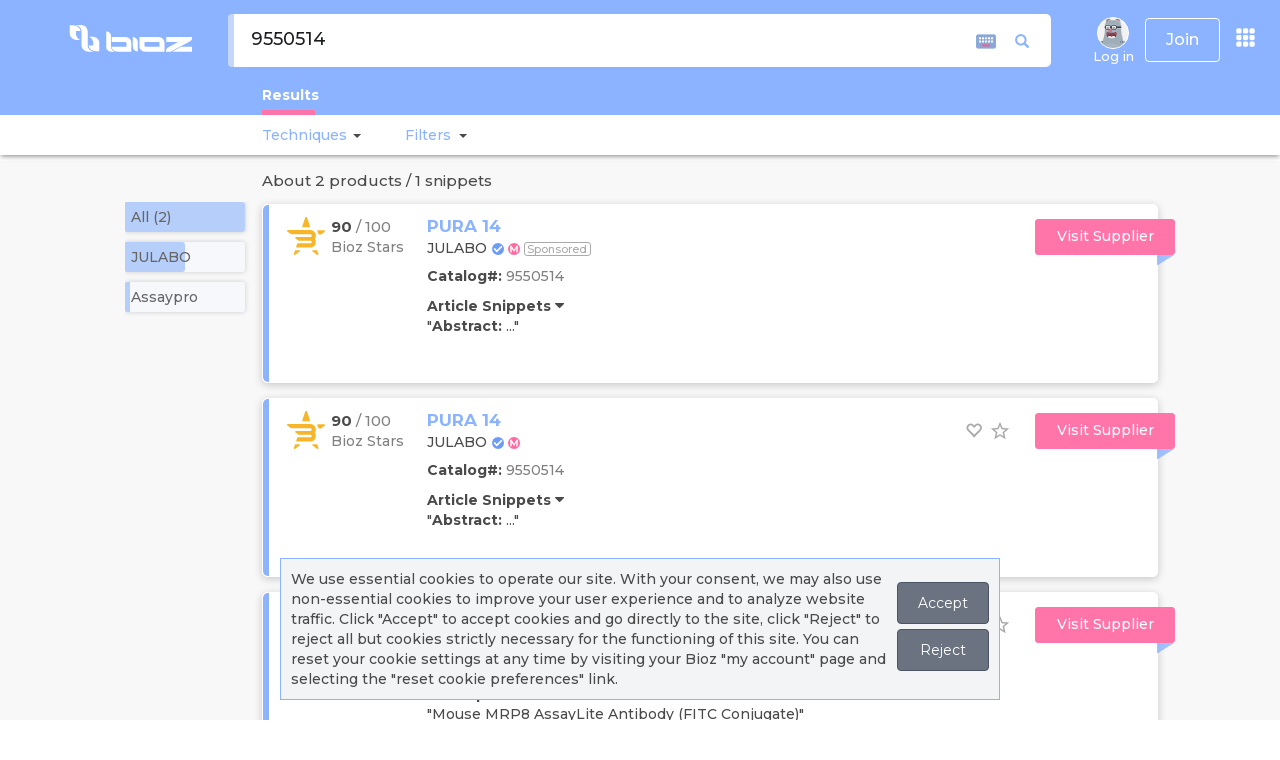

--- FILE ---
content_type: application/javascript
request_url: https://cdn.bioz.com/assets/platform.lang-4c547520863573d01f5c2ad335e016766ee775f19367b64051c477bb0a7bf957.js
body_size: 3741
content:
function platform_lang(e){this.locale_dict={en:{"new":"New",more:"More",less:"Less",login:"Log in",logout:"Log out",join:"Join",have_more_title:"Have More",questions_title:"Questions",click_below_to_contact:"Click below to contact Bioz, and one of our team members will respond to your questions!",contact_us:"Contact Us",about_bioz:"About Bioz",about:"About",news:"News",team:"Team",advisors:"Advisors",industry_subscriptions:"Industry Subscriptions",bioz_intelligence:"Bioz Intelligence",recent_searches:"Recent Searches",partner_with_us:"Partner With Us",join_the_program:"Are you a supplier, distributor, or e-Procurement provider? Join the",bioz_program:"Bioz Program",contact:"Contact",contact_us:"Contact Us",our_platform:"Our Platform",platform_text:"Bioz is the world\u2019s most comprehensive AI search engine for scientific experimentation. The Bioz search engine offers researchers billions of data-driven product, technique, and protocol recommendations. Bioz taps into the latest advances in Artificial Intelligence (AI) \u2013 including Natural Language Processing (NLP), Machine Learning (ML) and Generative AI to mine and structure hundreds of millions of pages of complex and unstructured scientific papers. By harnessing the power of AI, Bioz provides researchers with an unprecedented amount of summarized scientific experimentation knowledge right at their fingertips, ultimately helping to speed up drug discovery and the rate of success in finding cures for diseases. Bioz is used by over 15 Million researchers from over 17,000 different universities and companies in 196 countries.",bioz_accolades:"Bioz Accolades",careers:"Careers",careers_text:"Looking to join an exciting venture, with a team of innovative scientists, and engineers?",send_your_resume_to:"Send your resume to",categories:"Categories",privacy:"Privacy",terms:"Terms",which_reagent_or_instrument:"Which reagent or instrument are you looking for?",which_technique_or_application:"Which technique or application are you looking for?",clicks:"Clicks",article_data:"Article Data",author_data:"Author Data",summary:"Summary",advanced:"Advanced",vendor_user_stats:"User Stats",badge_instructions:"Badge",search_tool_instructions:"Content Hub",badge_catalog_report:"Badge Report",live_badge_report:"Live Badge<br /> Report",pre_live_badge_report:"Pre Live<br /> Badge Report",bioz_next:"Bioz Next",user_stats:"User Stats",support:"Support",custom_reports:"Custom<br /> Reports",missing_article_form:"Missing<br />Article Form"},"zh-CN":{"new":"\u65b0",more:"\u66f4\u591a",less:"\u5c11",login:"\u767b\u5f55",logout:"\u6ce8\u9500",join:"\u52a0\u5165",have_more_title:"",questions_title:"\u8fd8\u6709\u66f4\u591a\u95ee\u9898",click_below_to_contact:"\u70b9\u51fb\u4e0b\u9762\u8054\u7cfb Bioz\uff0c\u6211\u4eec\u7684\u4e00\u540d\u56e2\u961f\u6210\u5458\u5c06\u56de\u7b54\u60a8\u7684\u95ee\u9898\uff01",contact_us:"\u8054\u7cfb\u6211\u4eec",about_bioz:"\u5173\u4e8e Bioz",about:"\u5173\u4e8e\u6211\u4eec",news:"\u65b0\u95fb",team:"\u56e2\u961f",advisors:"\u987e\u95ee",industry_subscriptions:"\u5de5\u4e1a\u754c\u8ba2\u9605\u65b9\u6848",bioz_intelligence:"Bioz Intelligence",partner_with_us:"\u4e0e\u6211\u4eec\u5408\u4f5c",join_the_program:"\u60a8\u662f\u4f9b\u5e94\u5546\u3001\u5206\u9500\u5546\u6216\u7535\u5b50\u91c7\u8d2d\u63d0\u4f9b\u5546\u5417\uff1f\u52a0\u5165",bioz_program:"Bioz \u5408\u4f5c\u4f19\u4f34\u8ba1\u5212",recent_searches:"\u6700\u8fd1\u7684\u641c\u7d22",contact:"\u8054\u7cfb\u6211\u4eec",contact_us:"\u8054\u7cfb\u6211\u4eec",our_platform:"\u6211\u4eec\u7684\u5e73\u53f0",platform_text:"Bioz \u662f\u4e16\u754c\u4e0a\u6700\u5168\u9762\u7684\u79d1\u5b66\u5b9e\u9a8c\u4eba\u5de5\u667a\u80fd\u641c\u7d22\u5f15\u64ce\u3002 Bioz \u641c\u7d22\u5f15\u64ce\u4e3a\u7814\u7a76\u4eba\u5458\u63d0\u4f9b\u4e86\u6570\u5341\u4ebf\u6570\u636e\u9a71\u52a8\u7684\u4ea7\u54c1\u3001\u6280\u672f\u548c\u534f\u8bae\u5efa\u8bae\u3002 Bioz \u5229\u7528\u4eba\u5de5\u667a\u80fd (AI) \u7684\u6700\u65b0\u8fdb\u5c55\uff0c\u5305\u62ec\u81ea\u7136\u8bed\u8a00\u5904\u7406 (NLP)\u3001\u673a\u5668\u5b66\u4e60 (ML) \u548c\u751f\u6210\u5f0f AI\uff0c\u6765\u6316\u6398\u548c\u6784\u5efa\u6570\u4ebf\u9875\u590d\u6742\u4e14\u975e\u7ed3\u6784\u5316\u7684\u79d1\u5b66\u8bba\u6587\u3002\u901a\u8fc7\u5229\u7528\u4eba\u5de5\u667a\u80fd\u7684\u529b\u91cf\uff0cBioz \u4e3a\u7814\u7a76\u4eba\u5458\u63d0\u4f9b\u4e86\u524d\u6240\u672a\u6709\u7684\u3001\u89e6\u624b\u53ef\u53ca\u7684\u79d1\u5b66\u5b9e\u9a8c\u77e5\u8bc6\u603b\u7ed3\uff0c\u6700\u7ec8\u6709\u52a9\u4e8e\u52a0\u5feb\u836f\u7269\u53d1\u73b0\u548c\u5bfb\u627e\u75be\u75c5\u6cbb\u7597\u65b9\u6cd5\u7684\u6210\u529f\u7387\u3002 Bioz \u88ab\u6765\u81ea 196 \u4e2a\u56fd\u5bb6 17,000 \u591a\u6240\u4e0d\u540c\u5927\u5b66\u548c\u516c\u53f8\u7684\u8d85\u8fc7 1500 \u4e07\u7814\u7a76\u4eba\u5458\u4f7f\u7528\u3002",bioz_accolades:"Bioz \u6240\u83b7\u8363\u8a89",careers:"\u52a0\u5165\u6211\u4eec",careers_text:"\u60a8\u60f3\u8981\u52a0\u5165\u4e00\u4e2a\u4ee4\u4eba\u5174\u594b\u7684\u4f01\u4e1a\uff0c\u5e76\u4e0e\u4e00\u652f\u7531\u521b\u65b0\u79d1\u5b66\u5bb6\u548c\u5de5\u7a0b\u5e08\u7ec4\u6210\u7684\u56e2\u961f\u5171\u4e8b\u5417\uff1f",send_your_resume_to:"\u8bf7\u5c06\u60a8\u7684\u7b80\u5386\u53d1\u9001\u81f3",categories:"\u4ea7\u54c1\u7c7b\u522b",privacy:"\u9690\u79c1\u653f\u7b56",terms:"\u670d\u52a1\u6761\u6b3e",which_reagent_or_instrument:"\u60a8\u6b63\u5728\u5bfb\u627e\u54ea\u79cd\u8bd5\u5242\u6216\u4eea\u5668\uff1f",which_technique_or_application:"\u60a8\u6b63\u5728\u5bfb\u627e\u54ea\u79cd\u6280\u672f\u6216\u5e94\u7528\u65b9\u5f0f\uff1f",clicks:"\u70b9\u51fb\u91cf",article_data:"\u8bba\u6587\u6570\u636e",author_data:"\u4f5c\u8005\u6570\u636e",summary:"\u603b\u89c8",advanced:"\u9ad8\u7ea7\u6570\u636e",vendor_user_stats:"\u4f9b\u5e94\u5546\u7528\u6237\u7edf\u8ba1\u4fe1\u606f",badge_instructions:"\u5fbd\u7ae0\u8bf4\u660e",search_tool_instructions:"\u641c\u7d22\u5de5\u5177\u8bf4\u660e",badge_catalog_report:"\u5fbd\u7ae0\u76ee\u5f55\u62a5\u544a",live_badge_report:"\u5b9e\u65f6\u5fbd\u7ae0\u62a5\u544a",pre_live_badge_report:"\u5b9e\u65f6\u4e4b\u524d\u5fbd\u7ae0\u62a5\u544a",bioz_next:"Bioz Next",user_stats:"\u7528\u6237\u7edf\u8ba1",support:"\u652f\u6301",custom_reports:"\u5b9a\u5236\u62a5\u544a",missing_article_form:"\u7f3a\u5c11\u6587\u7ae0\u8868\u683c"},ja:{"new":"\u65b0\u898f",more:"\u3082\u3063\u3068\u898b\u308b",less:"\u5c11\u306a\u304f\u8868\u793a",login:"\u30ed\u30b0\u30a4\u30f3",logout:"\u30ed\u30b0\u30a2\u30a6\u30c8",join:"\u53c2\u52a0\u3059\u308b",have_more_title:"\u3082\u3063\u3068\u3042\u308a\u307e\u3059",questions_title:"\u8cea\u554f",click_below_to_contact:"\u4e0b\u3092\u30af\u30ea\u30c3\u30af\u3057\u3066Bioz\u306b\u304a\u554f\u3044\u5408\u308f\u305b\u304f\u3060\u3055\u3044\u3002\u30c1\u30fc\u30e0\u30e1\u30f3\u30d0\u30fc\u304c\u3054\u8cea\u554f\u306b\u304a\u7b54\u3048\u3057\u307e\u3059\uff01",contact_us:"\u304a\u554f\u3044\u5408\u308f\u305b",about_bioz:"Bioz\u306b\u3064\u3044\u3066",about:"\u4f1a\u793e\u6982\u8981",news:"\u30cb\u30e5\u30fc\u30b9",team:"\u30c1\u30fc\u30e0",advisors:"\u30a2\u30c9\u30d0\u30a4\u30b6\u30fc",industry_subscriptions:"\u696d\u754c\u5411\u3051\u30b5\u30d6\u30b9\u30af\u30ea\u30d7\u30b7\u30e7\u30f3",bioz_intelligence:"Bioz\u30a4\u30f3\u30c6\u30ea\u30b8\u30a7\u30f3\u30b9",recent_searches:"\u6700\u8fd1\u306e\u691c\u7d22",partner_with_us:"\u63d0\u643a\u306e\u3054\u6848\u5185",join_the_program:"\u3042\u306a\u305f\u306f\u30b5\u30d7\u30e9\u30a4\u30e4\u30fc\u3001\u30c7\u30a3\u30b9\u30c8\u30ea\u30d3\u30e5\u30fc\u30bf\u30fc\u3001\u307e\u305f\u306fe-Procurement\u30d7\u30ed\u30d0\u30a4\u30c0\u30fc\u3067\u3059\u304b\uff1f\u305c\u3072",bioz_program:"Bioz\u30d7\u30ed\u30b0\u30e9\u30e0\u306b\u3054\u53c2\u52a0\u304f\u3060\u3055\u3044",contact:"\u304a\u554f\u3044\u5408\u308f\u305b",our_platform:"\u5f53\u793e\u306e\u30d7\u30e9\u30c3\u30c8\u30d5\u30a9\u30fc\u30e0",platform_text:"Bioz\u306f\u3001\u79d1\u5b66\u5b9f\u9a13\u306e\u305f\u3081\u306e\u4e16\u754c\u3067\u6700\u3082\u5305\u62ec\u7684\u306aAI\u691c\u7d22\u30a8\u30f3\u30b8\u30f3\u3067\u3059\u3002Bioz\u691c\u7d22\u30a8\u30f3\u30b8\u30f3\u306f\u3001\u7814\u7a76\u8005\u306b\u4f55\u5341\u5104\u3082\u306e\u30c7\u30fc\u30bf\u306b\u57fa\u3065\u3044\u305f\u88fd\u54c1\u3001\u6280\u8853\u3001\u30d7\u30ed\u30c8\u30b3\u30eb\u306e\u63a8\u5968\u3092\u63d0\u4f9b\u3057\u307e\u3059\u3002Bioz\u306f\u3001\u81ea\u7136\u8a00\u8a9e\u51e6\u7406\uff08NLP\uff09\u3001\u6a5f\u68b0\u5b66\u7fd2\uff08ML\uff09\u3001\u751f\u6210AI\u3092\u542b\u3080AI\u306e\u6700\u65b0\u6280\u8853\u3092\u6d3b\u7528\u3057\u3066\u3001\u6570\u5104\u30da\u30fc\u30b8\u306b\u53ca\u3076\u8907\u96d1\u304b\u3064\u975e\u69cb\u9020\u7684\u306a\u79d1\u5b66\u8ad6\u6587\u3092\u30de\u30a4\u30cb\u30f3\u30b0\u3057\u69cb\u9020\u5316\u3057\u307e\u3059\u3002AI\u306e\u529b\u3092\u6d3b\u7528\u3059\u308b\u3053\u3068\u3067\u3001Bioz\u306f\u7814\u7a76\u8005\u306b\u3053\u308c\u307e\u3067\u306b\u306a\u3044\u91cf\u306e\u79d1\u5b66\u5b9f\u9a13\u306b\u95a2\u3059\u308b\u8981\u7d04\u77e5\u8b58\u3092\u63d0\u4f9b\u3057\u3001\u5275\u85ac\u3092\u52a0\u901f\u3057\u3001\u75c5\u6c17\u6cbb\u7642\u306e\u6210\u529f\u7387\u3092\u9ad8\u3081\u308b\u3053\u3068\u3092\u652f\u63f4\u3057\u307e\u3059\u3002Bioz\u306f\u3001196\u304b\u56fd\u306e17,000\u4ee5\u4e0a\u306e\u5927\u5b66\u304a\u3088\u3073\u4f01\u696d\u306b\u6240\u5c5e\u3059\u308b1,500\u4e07\u4eba\u4ee5\u4e0a\u306e\u7814\u7a76\u8005\u306b\u4f7f\u7528\u3055\u308c\u3066\u3044\u307e\u3059\u3002",bioz_accolades:"Bioz\u306e\u53d7\u8cde\u6b74",careers:"\u63a1\u7528\u60c5\u5831",careers_text:"\u9769\u65b0\u7684\u306a\u79d1\u5b66\u8005\u3084\u30a8\u30f3\u30b8\u30cb\u30a2\u3068\u3068\u3082\u306b\u3001\u30a8\u30ad\u30b5\u30a4\u30c6\u30a3\u30f3\u30b0\u306a\u4e8b\u696d\u306b\u53c2\u52a0\u3057\u307e\u305b\u3093\u304b\uff1f",send_your_resume_to:"\u5c65\u6b74\u66f8\u3092\u3053\u3061\u3089\u306b\u9001\u3063\u3066\u304f\u3060\u3055\u3044",categories:"\u30ab\u30c6\u30b4\u30ea",privacy:"\u30d7\u30e9\u30a4\u30d0\u30b7\u30fc",terms:"\u5229\u7528\u898f\u7d04",which_reagent_or_instrument:"\u304a\u63a2\u3057\u306e\u8a66\u85ac\u307e\u305f\u306f\u6a5f\u5668\u306f\u4f55\u3067\u3059\u304b\uff1f",which_technique_or_application:"\u304a\u63a2\u3057\u306e\u6280\u8853\u307e\u305f\u306f\u7528\u9014\u306f\u4f55\u3067\u3059\u304b\uff1f",clicks:"\u30af\u30ea\u30c3\u30af\u6570",article_data:"\u8a18\u4e8b\u30c7\u30fc\u30bf",author_data:"\u8457\u8005\u30c7\u30fc\u30bf",summary:"\u6982\u8981",advanced:"\u8a73\u7d30",vendor_user_stats:"\u30e6\u30fc\u30b6\u30fc\u30b9\u30bf\u30c3\u30c4",badge_instructions:"\u30d0\u30c3\u30b8",search_tool_instructions:"\u30b3\u30f3\u30c6\u30f3\u30c4\u30cf\u30d6",badge_catalog_report:"\u30d0\u30c3\u30b8\u30ec\u30dd\u30fc\u30c8",live_badge_report:"\u30e9\u30a4\u30d6\u30d0\u30c3\u30b8<br />\u30ec\u30dd\u30fc\u30c8",pre_live_badge_report:"\u30d7\u30ea\u30e9\u30a4\u30d6\u30d0\u30c3\u30b8<br />\u30ec\u30dd\u30fc\u30c8",bioz_next:"Bioz Next",user_stats:"\u30e6\u30fc\u30b6\u30fc\u30b9\u30bf\u30c3\u30c4",support:"\u30b5\u30dd\u30fc\u30c8",custom_reports:"\u30ab\u30b9\u30bf\u30e0<br />\u30ec\u30dd\u30fc\u30c8",missing_article_form:"\u6b20\u640d\u8a18\u4e8b<br />\u30d5\u30a9\u30fc\u30e0"}},this.locale="en",void 0!==e&&-1!=["en","zh-CN","ja"].indexOf(e)&&(this.locale=e),this.i18l=function(e,t){return t?this.locale_dict[this.locale][e].replace("{0}",t):this.locale_dict[this.locale][e]}}

--- FILE ---
content_type: application/javascript
request_url: https://cdn.bioz.com/assets/offline-exporting-662538e069cf404cfff2e4be498fda061a3cc6d768bdc0b5e6f5d326409abfb0.js
body_size: 3225
content:
"use strict";!function(e){"object"==typeof module&&module.exports?(e["default"]=e,module.exports=e):"function"==typeof define&&define.amd?define("highcharts/modules/offline-exporting",["highcharts","highcharts/modules/exporting"],function(t){return e(t),e.Highcharts=t,e}):e("undefined"!=typeof Highcharts?Highcharts:void 0)}(function(e){function t(e,t,n,o){e.hasOwnProperty(t)||(e[t]=o.apply(null,n))}t(e=e?e._modules:{},"Extensions/DownloadURL.js",[e["Core/Globals.js"]],function(e){var t=e.isSafari,n=e.win,o=n.document,i=n.URL||n.webkitURL||n,r=e.dataURLtoBlob=function(e){if((e=e.replace(/filename=.*;/,"").match(/data:([^;]*)(;base64)?,([0-9A-Za-z+/]+)/))&&3<e.length&&n.atob&&n.ArrayBuffer&&n.Uint8Array&&n.Blob&&i.createObjectURL){var t=n.atob(e[3]),o=new n.ArrayBuffer(t.length);o=new n.Uint8Array(o);for(var r=0;r<o.length;++r)o[r]=t.charCodeAt(r);return e=new n.Blob([o],{type:e[1]}),i.createObjectURL(e)}};return e=e.downloadURL=function(e,i){var a=n.navigator,l=o.createElement("a");if("string"==typeof e||e instanceof String||!a.msSaveOrOpenBlob){if(e=""+e,a=/Edge\/\d+/.test(a.userAgent),(t&&"string"==typeof e&&0===e.indexOf("data:application/pdf")||a||2e6<e.length)&&!(e=r(e)||""))throw Error("Failed to convert to blob");if("undefined"!=typeof l.download)l.href=e,l.download=i,o.body.appendChild(l),l.click(),o.body.removeChild(l);else try{var c=n.open(e,"chart");if(null==c)throw Error("Failed to open window")}catch(s){n.location.href=e}}else a.msSaveOrOpenBlob(e,i)},{dataURLtoBlob:r,downloadURL:e}}),t(e,"Extensions/OfflineExporting/OfflineExportingDefaults.js",[],function(){return{libURL:"https://code.highcharts.com/9.3.1/lib/",menuItemDefinitions:{downloadPNG:{textKey:"downloadPNG",onclick:function(){this.exportChartLocal()}},downloadJPEG:{textKey:"downloadJPEG",onclick:function(){this.exportChartLocal({type:"image/jpeg"})}},downloadSVG:{textKey:"downloadSVG",onclick:function(){this.exportChartLocal({type:"image/svg+xml"})}},downloadPDF:{textKey:"downloadPDF",onclick:function(){this.exportChartLocal({type:"application/pdf"})}}}}}),t(e,"Extensions/OfflineExporting/OfflineExporting.js",[e["Core/Chart/Chart.js"],e["Core/DefaultOptions.js"],e["Extensions/DownloadURL.js"],e["Extensions/Exporting/Exporting.js"],e["Core/Globals.js"],e["Extensions/OfflineExporting/OfflineExportingDefaults.js"],e["Core/Utilities.js"]],function(e,t,n,o,i,r,a){var l,c=t.defaultOptions,s=n.downloadURL,f=i.win,d=i.doc,g=a.addEvent,p=a.error,u=a.extend,h=a.fireEvent,m=a.merge,v=[];return function(e){function t(t,n){var r=this,a=m(r.options.exporting,t),l=function(e){!1===a.fallbackToExportServer?a.error?a.error(a,e):p(28,!0):r.exportChart(a)};t=function(){return[].some.call(r.container.getElementsByTagName("image"),function(e){return""!==(e=e.getAttribute("href"))&&0!==e.indexOf("data:")})},i.isMS&&r.styledMode&&!o.inlineWhitelist.length&&o.inlineWhitelist.push(/^blockSize/,/^border/,/^caretColor/,/^color/,/^columnRule/,/^columnRuleColor/,/^cssFloat/,/^cursor/,/^fill$/,/^fillOpacity/,/^font/,/^inlineSize/,/^length/,/^lineHeight/,/^opacity/,/^outline/,/^parentRule/,/^rx$/,/^ry$/,/^stroke/,/^textAlign/,/^textAnchor/,/^textDecoration/,/^transform/,/^vectorEffect/,/^visibility/,/^x$/,/^y$/),i.isMS&&("application/pdf"===a.type||r.container.getElementsByTagName("image").length&&"image/svg+xml"!==a.type)||"application/pdf"===a.type&&t()?l("Image type not supported for this chart/browser."):r.getSVGForLocalExport(a,n||{},l,function(t){-1<t.indexOf("<foreignObject")&&"image/svg+xml"!==a.type&&(i.isMS||"application/pdf"===a.type)?l("Image type not supportedfor charts with embedded HTML"):e.downloadSVGLocal(t,u({filename:r.getFilename()},a),l,function(){return h(r,"exportChartLocalSuccess")})})}function n(e,t){var n=d.getElementsByTagName("head")[0],o=d.createElement("script");o.type="text/javascript",o.src=e,o.onload=t,o.onerror=function(){p("Error loading script "+e)},n.appendChild(o)}function a(t,n,o,i){var r,a,l,c=this,s=function(){l&&u===p&&i(c.sanitizeSVG(r.innerHTML,a))},f=function(e,t,n){++u,n.imageElement.setAttributeNS("http://www.w3.org/1999/xlink","href",e),s()},d=null,p=0,u=0;c.unbindGetSVG=g(c,"getSVG",function(e){a=e.chartCopy.options,l=(r=e.chartCopy.container.cloneNode(!0))&&r.getElementsByTagName("image")||[],p=l.length}),c.getSVGForExport(t,n);try{if(!l||!l.length)return void i(c.sanitizeSVG(r.innerHTML,a));for(n=0;n<l.length;n++){var h=l[n];(d=h.getAttributeNS("http://www.w3.org/1999/xlink","href"))?e.imageToDataUrl(d,"image/png",{imageElement:h},t.scale,f,o,o,o):(u++,h.parentNode.removeChild(h),n--,s())}}catch(m){o(m)}c.unbindGetSVG()}function l(t,n,o,i,r,a,l,c,s){var g=new f.Image,p=function(){setTimeout(function(){var e=d.createElement("canvas"),a=e.getContext&&e.getContext("2d");try{if(a){e.height=g.height*i,e.width=g.width*i,a.drawImage(g,0,0,e.width,e.height);try{var c=e.toDataURL(n);r(c,n,o,i)}catch(f){h(t,n,o,i)}}else l(t,n,o,i)}finally{s&&s(t,n,o,i)}},e.loadEventDeferDelay)},u=function(){c(t,n,o,i),s&&s(t,n,o,i)},h=function(){g=new f.Image,h=a,g.crossOrigin="Anonymous",g.onload=p,g.onerror=u,g.src=t};g.onload=p,g.onerror=u,g.src=t}function y(t){var n=f.navigator.userAgent;n=-1<n.indexOf("WebKit")&&0>n.indexOf("Chrome");try{if(!n&&-1===t.indexOf("<foreignObject"))return e.domurl.createObjectURL(new f.Blob([t],{type:"image/svg+xml;charset-utf-16"}))}catch(o){}return"data:image/svg+xml;charset=UTF-8,"+encodeURIComponent(t)}function x(e,t){var n=e.width.baseVal.value+2*t;t=e.height.baseVal.value+2*t,n=new f.jsPDF(t>n?"p":"l","pt",[n,t]),[].forEach.call(e.querySelectorAll('*[visibility="hidden"]'),function(e){e.parentNode.removeChild(e)}),t=e.querySelectorAll("linearGradient");for(var o=0;o<t.length;o++)for(var i=t[o].querySelectorAll("stop"),r=0;r<i.length&&"0"===i[r].getAttribute("offset")&&"0"===i[r+1].getAttribute("offset");)i[r].remove(),r++;return[].forEach.call(e.querySelectorAll("tspan"),function(e){"\u200b"===e.textContent&&(e.textContent=" ",e.setAttribute("dx",-5))}),f.svg2pdf(e,n,{removeInvalid:!0}),n.output("datauristring")}e.CanVGRenderer={},e.domurl=f.URL||f.webkitURL||f,e.loadEventDeferDelay=i.isMS?150:0,e.compose=function(e){if(-1===v.indexOf(e)){v.push(e);var n=e.prototype;n.getSVGForLocalExport=a,n.exportChartLocal=t,m(!0,c.exporting,r)}return e},e.downloadSVGLocal=function(t,o,i,r){var a=d.createElement("div"),g=o.type||"image/png",p=(o.filename||"chart")+"."+("image/svg+xml"===g?"svg":g.split("/")[1]),u=o.scale||1,h=o.libURL||c.exporting.libURL,m=!0;h="/"!==h.slice(-1)?h+"/":h;var v=function(){a.innerHTML=t;var e,n=a.getElementsByTagName("text");[].forEach.call(n,function(t){["font-family","font-size"].forEach(function(e){for(var n=t;n&&n!==a;){if(n.style[e]){t.style[e]=n.style[e];break}n=n.parentNode}}),t.style["font-family"]=t.style["font-family"]&&t.style["font-family"].split(" ").splice(-1),e=t.getElementsByTagName("title"),[].forEach.call(e,function(e){t.removeChild(e)})}),n=x(a.firstChild,0);try{s(n,p),r&&r()}catch(o){i(o)}};if("image/svg+xml"===g)try{if("undefined"!=typeof f.navigator.msSaveOrOpenBlob){var b=new MSBlobBuilder;b.append(t);var w=b.getBlob("image/svg+xml")}else w=y(t);s(w,p),r&&r()}catch(C){i(C)}else if("application/pdf"===g)f.jsPDF&&f.svg2pdf?v():(m=!0,n(h+"jspdf.js",function(){n(h+"svg2pdf.js",function(){v()})}));else{w=y(t);var E=function(){try{e.domurl.revokeObjectURL(w)}catch(C){}};l(w,g,{},u,function(e){try{s(e,p),r&&r()}catch(t){i(t)}},function(){var e=d.createElement("canvas"),o=e.getContext("2d"),a=t.match(/^<svg[^>]*width\s*=\s*"?(\d+)"?[^>]*>/)[1]*u,l=t.match(/^<svg[^>]*height\s*=\s*"?(\d+)"?[^>]*>/)[1]*u,c=function(){f.canvg.Canvg.fromString(o,t).start();try{s(f.navigator.msSaveOrOpenBlob?e.msToBlob():e.toDataURL(g),p),r&&r()}catch(n){i(n)}finally{E()}};e.width=a,e.height=l,f.canvg?c():(m=!0,n(h+"canvg.js",function(){c()}))},i,i,function(){m&&E()})}},e.getScript=n,e.imageToDataUrl=l,e.svgToDataUrl=y,e.svgToPdf=x}(l||(l={})),l}),t(e,"masters/modules/offline-exporting.src.js",[e["Core/Globals.js"],e["Extensions/OfflineExporting/OfflineExporting.js"]],function(e,t){e.downloadSVGLocal=t.downloadSVGLocal,t.compose(e.Chart)})});

--- FILE ---
content_type: image/svg+xml
request_url: https://cdn.bioz.com/assets/r_v_star_sem.svg
body_size: 5181
content:
<svg xmlns="http://www.w3.org/2000/svg" viewBox="0 0 36 36" version="1.1">
  <g id="Page-1" stroke="none" strokeWidth="1" fill="none" fillRule="evenodd">
    <g id="VStar_Vector_NoShadow" fill="#F7B629">
      <path d="M2.37748492,12.9113141 C2.81170427,12.9113141 3.24592361,12.9113141 3.68014295,12.9113141 C4.26982354,12.9113141 4.79785571,13.094284 5.26691981,13.43901 C5.69845879,13.7545669 6.1192763,14.0833824 6.54545455,14.4068945 C6.96627206,14.7251031 7.38708957,15.0459635 7.81058745,15.3641721 C8.62273844,15.9793754 9.4375698,16.5972304 10.2497208,17.2124337 C10.8152781,17.6420153 11.3835157,18.0689452 11.949073,18.4985268 C12.7933884,19.1375958 13.6350235,19.7766647 14.4766585,20.4157336 C15.1494304,20.9248674 15.8222024,21.4366529 16.4949743,21.9457867 C16.7469287,22.1367118 16.9962028,22.327637 17.2481572,22.5185622 C17.3071253,22.5636417 17.3687737,22.6087213 17.4304222,22.6484973 C17.8163949,22.8977608 18.2747375,22.8765468 18.636587,22.6140247 C18.9314273,22.4018857 19.2209069,22.1817914 19.5103864,21.9643489 C19.9794505,21.6116676 20.4485146,21.2563347 20.9175787,20.9036535 C21.5903507,20.3945197 22.265803,19.885386 22.9385749,19.3789039 C23.5604199,18.9095463 24.1822649,18.4375368 24.8041099,17.9681791 C25.6779093,17.3078963 26.5490284,16.6449617 27.4228278,15.9846788 C28.1090016,15.4649381 28.7951753,14.9451974 29.4786688,14.4281084 C29.9075274,14.1019446 30.3390663,13.7757808 30.7679249,13.449617 C31.1297744,13.1764879 31.5371901,13.0147319 31.9874916,12.9484384 C32.1268707,12.9272245 32.2635694,12.9192693 32.4029484,12.9192693 C33.29283,12.9192693 34.185392,12.9192693 35.0752736,12.9166176 C35.238776,12.9166176 35.3942372,12.9404832 35.5416574,13.0173836 C35.7721689,13.1420153 35.9276301,13.3329405 35.9758767,13.5822039 C36.0375251,13.8871538 35.9731963,14.1735415 35.7373241,14.401591 C35.6033058,14.5315262 35.4478445,14.6375958 35.297744,14.7516205 C34.3971409,15.435769 33.4938575,16.1199175 32.590574,16.804066 C31.9767702,17.2681202 31.3629663,17.7321744 30.7491624,18.1962286 C29.8458789,18.8803771 28.9452759,19.5645256 28.0419924,20.2486741 C27.5809694,20.5960519 27.1226268,20.9434296 26.6616038,21.293459 C25.8869779,21.8794932 25.112352,22.4681791 24.3377262,23.0542133 C23.8740228,23.4068945 23.407639,23.7542722 22.9439357,24.1069534 C22.2202368,24.6558633 21.4965379,25.2047731 20.772839,25.753683 C20.3815055,26.0506777 19.9874916,26.3423689 19.5934778,26.6393636 C19.4433773,26.7507366 19.2959571,26.8674131 19.1458566,26.9787861 C18.9153451,27.1511491 18.6687514,27.2810843 18.3792718,27.3288156 C17.8726826,27.4163229 17.3982578,27.3314673 16.9613581,27.06099 C16.7871342,26.9549204 16.631673,26.8223335 16.470851,26.7003536 C15.8516864,26.2336476 15.2352021,25.7669417 14.6187179,25.297584 C13.7234755,24.6213907 12.8309136,23.9425457 11.9383516,23.2637006 C11.3165066,22.7916912 10.6946616,22.3223335 10.0728166,21.8529758 C9.24190306,21.2245138 8.41366987,20.5934001 7.58275631,19.9649381 C6.90194327,19.4478491 6.22113022,18.9334119 5.54031718,18.4163229 C4.64775519,17.7374779 3.75251284,17.0612846 2.85995086,16.3824396 C2.23810587,15.9104302 1.61626089,15.4410725 0.994415904,14.9717148 C0.804109895,14.8258692 0.613803887,14.6800236 0.423497878,14.5315262 C0.369890552,14.4890984 0.318963592,14.4413671 0.265356265,14.3962876 C0.117936118,14.2690041 0.0482465937,14.1045963 0.0134018316,13.9136712 C-0.0294840295,13.661756 0.0348447621,13.4416618 0.190306008,13.2454331 C0.308242126,13.094284 0.469064105,12.9988214 0.656689748,12.9510902 C0.745141836,12.9272245 0.833593925,12.9166176 0.927406746,12.9192693 C1.40987268,12.921921 1.89233862,12.9192693 2.37480456,12.9192693 C2.37480456,12.9192693 2.37480456,12.9192693 2.37480456,12.9192693 L2.37748492,12.9113141 Z" id="Shape"></path>
      <path d="M11.5121733,12.9113141 C11.8927853,12.9113141 12.2733974,12.9166176 12.6540094,12.9113141 C13.1471968,12.9033589 13.5921376,13.0492045 14.0129551,13.2931644 C14.2086218,13.4071892 14.3801653,13.550383 14.5597498,13.6829699 C14.9055171,13.9428403 15.248604,14.2053624 15.5943712,14.4678845 C16.1358052,14.8789039 16.6772392,15.2846199 17.2159929,15.6982911 C17.7011392,16.0721862 18.3578289,16.0615793 18.8134912,15.7142015 C19.5184275,15.1758986 20.2233639,14.6402475 20.9309806,14.1045963 C21.2419031,13.8685916 21.5501452,13.6325869 21.8664284,13.4018857 C22.214876,13.1499705 22.6035291,12.9961697 23.0323878,12.9404832 C23.187849,12.9192693 23.3406299,12.9113141 23.4960911,12.9113141 C24.2841188,12.9113141 25.0721465,12.9113141 25.8628546,12.9113141 C25.9486263,12.9113141 26.034398,12.9033589 26.1201698,12.9272245 C26.4444941,13.0200354 26.6535627,13.2268709 26.7420147,13.5530348 C26.8090239,13.794343 26.7473755,14.0117855 26.6213983,14.2186211 C26.5785124,14.2875663 26.5195443,14.3432528 26.4552155,14.3909841 C26.0370784,14.706541 25.6189413,15.0220978 25.2034845,15.3376547 C24.4797856,15.8865645 23.7560867,16.4354744 23.0323878,16.9843842 C22.5204378,17.371538 22.0084878,17.7560401 21.4992182,18.1431939 C20.7755193,18.6921037 20.0518204,19.2410136 19.3281215,19.7899234 C19.1163726,19.9516794 18.9019433,20.1107837 18.687514,20.269888 C18.4918472,20.4130819 18.2693768,20.4820271 18.0281438,20.4952858 C17.8083538,20.5058928 17.6019656,20.4475545 17.4170203,20.330878 C17.2669198,20.2380672 17.1275408,20.1293459 16.9881617,20.0232764 C16.2162162,19.4398939 15.4469511,18.8565115 14.6750056,18.2731291 C13.9888318,17.7533883 13.3053384,17.2336476 12.6191646,16.7165586 C11.7936118,16.0907484 10.968059,15.4649381 10.1425061,14.8391279 C9.9548805,14.695934 9.76725486,14.5553919 9.58498995,14.4095463 C9.37324101,14.2424867 9.27406746,14.0091338 9.27674782,13.7545669 C9.28210855,13.4602239 9.41880724,13.216264 9.6761224,13.0492045 C9.82354255,12.9510902 9.98972526,12.9166176 10.1639491,12.9166176 C10.6142506,12.9139658 11.0645522,12.9166176 11.5148537,12.9166176 C11.5148537,12.9166176 11.5148537,12.9166176 11.5148537,12.9192693 L11.5121733,12.9113141 Z" id="Shape"></path>
      <path d="M21.9414787,9.94932233 C21.944159,10.3338244 21.7994193,10.652033 21.4911771,10.8880377 C20.8639714,11.3706541 20.2340853,11.847967 19.6068796,12.3279316 C19.3066786,12.5586329 19.0037972,12.7866824 18.7009158,13.0147319 C18.6339066,13.0651149 18.5615367,13.1154979 18.4891669,13.1579258 C18.1675229,13.338244 17.8431986,13.3461992 17.5322761,13.1420153 C17.3660934,13.033294 17.2106321,12.9113141 17.0551709,12.7919859 C16.2832254,12.2086034 15.5139602,11.625221 14.7420147,11.0418385 C14.626759,10.9543312 14.5115032,10.8694755 14.4096493,10.763406 C14.2863525,10.6334708 14.1925396,10.490277 14.1550145,10.3126105 C14.136252,10.2197996 14.0933661,10.1322923 14.0933661,10.034178 C14.0933661,9.85651149 14.1282109,9.68680024 14.1764574,9.51974072 C14.246147,9.27578079 14.3345991,9.03712434 14.4150101,8.79581615 C14.7152111,7.88361815 15.0154121,6.97142015 15.3156131,6.05922216 C15.5943712,5.20801414 15.8758097,4.35415439 16.1545678,3.50294638 C16.4467277,2.61461402 16.7362073,1.72893341 17.0283672,0.840601061 C17.0766138,0.694755451 17.1302211,0.551561579 17.2186732,0.4216264 C17.3607326,0.212139069 17.5617601,0.0875073659 17.8003127,0.0265173836 C18.1916462,-0.0689451974 18.58566,0.119328226 18.7679249,0.350029464 C18.8536967,0.461402475 18.9153451,0.58338244 18.9609113,0.715969358 C19.1190529,1.18797879 19.2798749,1.66263995 19.4380165,2.13464938 C19.748939,3.0760165 20.0598615,4.02003536 20.370784,4.96405421 C20.6602636,5.84708309 20.9524235,6.72746022 21.2419031,7.6104891 C21.424168,8.16470242 21.6010721,8.72156747 21.7806567,9.27578079 C21.8155015,9.3871538 21.8557069,9.49587507 21.8905517,9.60724808 C21.9253965,9.7186211 21.9522001,9.83264585 21.9468394,9.95197407 L21.9414787,9.94932233 Z" id="Shape"></path>
      <path d="M15.3504579,29.097525 C15.3638597,29.4449028 15.2244807,29.7286388 14.9618048,29.9487331 C14.7473755,30.1263995 14.5249051,30.2908073 14.3024347,30.4578668 C13.4849229,31.0783736 12.6674112,31.6962286 11.8498995,32.3140837 C11.3084655,32.7224514 10.7670315,33.1308191 10.2255975,33.5391868 C9.50993969,34.0801414 8.79428189,34.6210961 8.07862408,35.1620507 C7.79182488,35.3768415 7.50502569,35.5916323 7.22090686,35.8064231 C7.10297074,35.8939305 6.97699352,35.9575722 6.82957338,35.9840896 C6.55349564,36.0291691 6.30958231,35.9602239 6.095153,35.7878609 C5.92628993,35.6526223 5.83515747,35.4723041 5.78691088,35.2628167 C5.75474648,35.1196229 5.77350905,34.9870359 5.81371454,34.8571008 C6.04690641,34.1305245 6.28277865,33.4039481 6.52133125,32.6773718 C6.8670985,31.6140247 7.21554612,30.5480259 7.56399375,29.4846788 C7.78914452,28.7978786 8.01161492,28.1137301 8.23676569,27.4269299 C8.4190306,26.8674131 8.60129551,26.3052445 8.78624079,25.7483795 C8.83716775,25.5919269 8.89077507,25.4354744 8.95510386,25.2843253 C9.16953317,24.769888 9.6922046,24.5312316 10.2175564,24.6770772 C10.31673,24.7035946 10.405182,24.7566293 10.4882734,24.8176193 C10.6732187,24.9555097 10.8554836,25.0907484 11.0377485,25.2312905 C11.5121733,25.5972304 11.9839178,25.9631703 12.4556623,26.3291102 C12.9408086,26.705657 13.4259549,27.0822039 13.9111012,27.4587507 C14.2649095,27.7345315 14.6187179,28.0103123 14.9752066,28.2807896 C15.1547912,28.4160283 15.2566451,28.5963465 15.3236542,28.8031821 C15.3397364,28.8535651 15.3504579,28.9065999 15.358499,28.9569829 C15.3638597,29.0047142 15.358499,29.0524455 15.358499,29.1001768 L15.3504579,29.097525 Z" id="Shape"></path>
      <path d="M25.9995533,24.6293459 C26.2300648,24.6160872 26.4337726,24.6903359 26.6133572,24.8255745 C26.7714988,24.9449028 26.8760331,25.1040071 26.9403618,25.2896288 C27.0314943,25.5494991 27.1253071,25.8093695 27.2110788,26.0718916 C27.3960241,26.6367118 27.578289,27.2015321 27.7632343,27.7663524 C28.0527139,28.6546847 28.3395131,29.5430171 28.6289926,30.4313494 C28.8889882,31.2348262 29.1516641,32.0356511 29.4089792,32.8391279 C29.5966049,33.4251621 29.7842305,34.0111962 29.9718562,34.5945787 C30.0013402,34.6900412 30.0361849,34.7855038 30.0603082,34.8836181 C30.14608,35.2203889 30.0415457,35.5067767 29.794952,35.7348262 C29.524235,35.9867413 29.202591,36.0344726 28.8541434,35.9098409 C28.7630109,35.87802 28.6852803,35.8196818 28.6075497,35.7613435 C28.1170427,35.3927519 27.6265356,35.0215085 27.1360286,34.6502652 C26.5597498,34.2153801 25.9861514,33.780495 25.4098727,33.3456099 C24.6084432,32.7383618 23.809694,32.1337655 23.0082645,31.5265174 C22.485593,31.1287566 21.9602412,30.7336476 21.4375698,30.3358869 C21.2392227,30.1847378 21.0408756,30.0282852 20.8425285,29.8718326 C20.6683047,29.736594 20.5503686,29.5615793 20.4994416,29.3467885 C20.4083091,28.9622864 20.5101631,28.6361226 20.7942819,28.3629935 C20.8988162,28.2622275 21.0060308,28.1694166 21.1266473,28.0898645 C21.1990172,28.0447849 21.2606656,27.9864467 21.3276748,27.9307602 C21.4268483,27.8485563 21.534063,27.7822628 21.6359169,27.7027107 C21.9870449,27.4242781 22.3488943,27.1564526 22.7027027,26.8833235 C23.1208398,26.5624632 23.538977,26.2362994 23.9571141,25.915439 C24.4181371,25.5601061 24.8818405,25.2074249 25.3428635,24.8520919 C25.4500782,24.769888 25.5680143,24.7115498 25.6913111,24.658515 C25.7878043,24.6160872 25.8923386,24.6319976 25.9915122,24.6240424 L25.9995533,24.6293459 Z" id="Shape"></path>
    </g>
  </g>
</svg>


--- FILE ---
content_type: application/javascript
request_url: https://cdn.bioz.com/assets/modules/world.js
body_size: 52362
content:
Highcharts.maps["custom/world"]={title:"World, Miller projection, medium resolution",version:"1.1.3",type:"FeatureCollection",copyright:"Copyright (c) 2020 Highsoft AS, Based on data from Natural Earth",copyrightShort:"Natural Earth",copyrightUrl:"http://www.naturalearthdata.com",crs:{type:"name",properties:{name:"urn:ogc:def:crs:EPSG:54003"}},"hc-transform":{"default":{crs:"+proj=mill +lat_0=0 +lon_0=0 +x_0=0 +y_0=0 +R_A +datum=WGS84 +units=m +no_defs",scale:172182781654e-16,jsonres:15.5,jsonmarginX:-999,jsonmarginY:9851,xoffset:-19495356.3693,yoffset:12635908.1982}},features:[{type:"Feature",id:"FO",properties:{"hc-group":"admin0","hc-middle-x":.48,"hc-middle-y":.54,"hc-key":"fo","hc-a2":"FO",name:"Faroe Islands",labelrank:"6","country-abbrev":"Faeroe Is.",subregion:"Northern Europe","region-wb":"Europe & Central Asia","iso-a3":"FRO","iso-a2":"FO","woe-id":"23424816",continent:"Europe"},geometry:{type:"Polygon",coordinates:[[[3991,8611],[4005,8598],[4004,8594],[3989,8605],[3991,8611]]]}},{type:"Feature",id:"UM",properties:{"hc-group":"admin0","hc-middle-x":.57,"hc-middle-y":.58,"hc-key":"um","hc-a2":"UM",name:"United States Minor Outlying Islands",labelrank:"5","country-abbrev":"U.S. MOI",subregion:"Seven seas (open ocean)","region-wb":"East Asia & Pacific","iso-a3":"UMI","iso-a2":"UM","woe-id":"28289407",continent:"North America"},geometry:{type:"Polygon",coordinates:[[[-605,6652],[-606,6652],[-606,6652],[-606,6652],[-605,6652]]]}},{type:"Feature",id:"US",properties:{"hc-group":"admin0","hc-middle-x":.68,"hc-middle-y":.68,"hc-key":"us","hc-a2":"US",name:"United States of America",labelrank:"2","country-abbrev":"U.S.A.",subregion:"Northern America","region-wb":"North America","iso-a3":"USA","iso-a2":"US","woe-id":"23424977",continent:"North America"},geometry:{type:"MultiPolygon",coordinates:[[[[556,8034],[559,8032],[549,8036],[550,8040],[556,8034]]],[[[558,8043],[561,8042],[558,8039],[553,8040],[558,8043]]],[[[265,8289],[268,8289],[267,8283],[263,8288],[265,8289]]],[[[263,8300],[267,8295],[264,8292],[261,8294],[263,8300]]],[[[255,8300],[267,8279],[253,8290],[251,8302],[255,8300]]],[[[306,8298],[305,8293],[298,8293],[300,8304],[306,8298]]],[[[249,8306],[250,8302],[245,8301],[244,8305],[249,8306]]],[[[292,8310],[298,8305],[294,8298],[291,8308],[292,8310]]],[[[238,8311],[244,8313],[244,8308],[238,8304],[238,8311]]],[[[249,8311],[248,8310],[244,8314],[249,8314],[249,8311]]],[[[232,8330],[237,8337],[249,8340],[245,8335],[232,8330]]],[[[272,8342],[284,8338],[278,8330],[268,8336],[272,8342]]],[[[268,8353],[268,8346],[255,8348],[259,8353],[268,8353]]],[[[282,8349],[285,8339],[276,8346],[276,8355],[282,8349]]],[[[261,8368],[271,8358],[264,8355],[259,8356],[261,8368]]],[[[234,8379],[258,8373],[253,8353],[237,8353],[234,8379]]],[[[181,8386],[179,8377],[173,8376],[177,8383],[181,8386]]],[[[158,8420],[155,8412],[152,8416],[154,8423],[158,8420]]],[[[1578,8023],[1574,8018],[1559,8010],[1556,8013],[1578,8023]]],[[[1623,7918],[1621,7909],[1614,7899],[1610,7903],[1623,7918]]],[[[1667,7934],[1667,7928],[1663,7927],[1665,7933],[1667,7934]]],[[[1724,7944],[1726,7939],[1717,7939],[1721,7943],[1724,7944]]],[[[224,8331],[215,8369],[227,8371],[236,8359],[224,8331]]],[[[-726,8256],[-740,8233],[-777,8227],[-811,8206],[-792,8230],[-757,8230],[-757,8246],[-726,8256]]],[[[193,8378],[186,8400],[202,8387],[208,8341],[193,8378]]],[[[183,8412],[177,8392],[156,8412],[174,8431],[183,8412]]],[[[199,8431],[221,8424],[229,8389],[214,8393],[199,8431]]],[[[-826,8660],[-803,8657],[-834,8641],[-862,8661],[-896,8667],[-850,8675],[-826,8660]]],[[[553,8054],[551,8053],[551,8054],[553,8054]]],[[[1261,7281],[1260,7293],[1252,7296],[1228,7335],[1206,7373],[1202,7375],[1200,7378],[1167,7387],[1143,7358],[1102,7380],[1091,7409],[1043,7449],[993,7449],[993,7434],[908,7434],[797,7472],[799,7479],[728,7473],[722,7492],[686,7523],[648,7524],[624,7541],[571,7629],[568,7651],[532,7689],[528,7720],[512,7742],[522,7777],[507,7826],[520,7864],[527,7925],[507,8030],[563,8020],[563,8024],[573,8014],[562,8025],[562,8026],[566,8031],[562,8027],[561,8054],[1379,8054],[1455,8037],[1491,8018],[1546,8016],[1503,7997],[1471,7971],[1510,7975],[1520,7963],[1574,7988],[1575,7986],[1575,7988],[1591,7997],[1601,7995],[1583,7981],[1612,7961],[1683,7971],[1697,7959],[1708,7961],[1708,7954],[1689,7936],[1622,7938],[1592,7889],[1612,7898],[1595,7842],[1598,7806],[1614,7783],[1632,7792],[1645,7831],[1636,7855],[1644,7893],[1694,7935],[1726,7918],[1730,7880],[1715,7868],[1750,7865],[1758,7833],[1755,7820],[1751,7816],[1746,7820],[1739,7807],[1727,7787],[1756,7775],[1780,7780],[1855,7817],[1862,7830],[1858,7836],[1858,7842],[1927,7844],[1955,7886],[1970,7900],[1987,7905],[1987,7905],[2082,7905],[2118,7937],[2126,7968],[2149,7996],[2192,7982],[2192,7933],[2196,7927],[2203,7927],[2202,7914],[2210,7911],[2216,7898],[2179,7882],[2181,7881],[2174,7874],[2173,7879],[2173,7879],[2164,7875],[2168,7876],[2168,7870],[2163,7871],[2161,7874],[2155,7872],[2110,7843],[2108,7787],[2041,7770],[2006,7747],[2005,7718],[1959,7656],[1937,7700],[1941,7654],[1934,7620],[1948,7620],[1956,7577],[1933,7542],[1915,7545],[1890,7517],[1854,7495],[1795,7447],[1786,7414],[1814,7342],[1829,7289],[1819,7237],[1797,7235],[1766,7277],[1746,7323],[1752,7355],[1710,7394],[1682,7378],[1650,7401],[1567,7404],[1544,7395],[1558,7358],[1533,7373],[1514,7361],[1485,7382],[1464,7376],[1411,7380],[1340,7337],[1309,7290],[1321,7262],[1289,7265],[1261,7281]]],[[[247,8324],[243,8322],[239,8327],[247,8327],[248,8327],[252,8348],[288,8301],[287,8280],[261,8307],[246,8319],[247,8324]]],[[[-425,7092],[-433,7100],[-433,7100],[-426,7097],[-425,7092],[-425,7092],[-425,7092]]],[[[-425,7092],[-390,7060],[-422,7047],[-425,7092],[-425,7092],[-425,7092]]],[[[308,8292],[307,8287],[302,8290],[308,8292],[308,8292],[308,8292]]],[[[217,8430],[220,8427],[210,8429],[210,8433],[205,8435],[148,8429],[100,8466],[54,8486],[-34,8511],[-77,8513],[-132,8528],[-131,8544],[-185,8544],[-179,8506],[-229,8506],[-240,8492],[-304,8469],[-282,8489],[-303,8495],[-289,8538],[-261,8553],[-264,8566],[-317,8528],[-328,8503],[-369,8479],[-346,8459],[-377,8422],[-432,8396],[-465,8356],[-478,8363],[-510,8328],[-540,8328],[-589,8308],[-615,8286],[-687,8268],[-679,8288],[-643,8297],[-585,8332],[-551,8327],[-555,8346],[-513,8369],[-478,8400],[-458,8457],[-516,8437],[-555,8465],[-597,8443],[-595,8484],[-613,8511],[-651,8497],[-693,8522],[-709,8506],[-741,8500],[-765,8515],[-713,8520],[-680,8544],[-726,8574],[-715,8598],[-667,8655],[-644,8644],[-615,8663],[-568,8678],[-587,8710],[-579,8735],[-637,8709],[-728,8718],[-784,8772],[-702,8808],[-655,8816],[-653,8790],[-599,8787],[-594,8837],[-655,8842],[-667,8867],[-741,8904],[-729,8932],[-673,8934],[-637,8959],[-638,8973],[-601,9009],[-570,9009],[-534,9034],[-486,9036],[-450,9061],[-399,9052],[-370,9033],[-317,9037],[-306,9015],[-225,9020],[-162,9e3],[-87,8990],[-49,8997],[19,8972],[20,8520],[74,8510],[120,8473],[126,8458],[158,8488],[183,8497],[199,8475],[245,8436],[292,8359],[346,8330],[346,8304],[346,8304],[319,8284],[320,8322],[316,8323],[310,8332],[305,8326],[295,8329],[287,8349],[254,8380],[220,8428],[217,8430]]],[[[-373,8372],[-390,8391],[-344,8421],[-318,8446],[-311,8403],[-356,8377],[-413,8325],[-373,8372]]],[[[-433,7100],[-479,7115],[-446,7112],[-433,7100],[-433,7100]]],[[[308,8292],[309,8295],[309,8292],[308,8292],[308,8292],[308,8292]]]]}},{type:"Feature",id:"JP",properties:{"hc-group":"admin0","hc-middle-x":.52,"hc-middle-y":.66,"hc-key":"jp","hc-a2":"JP",name:"Japan",labelrank:"2","country-abbrev":"Japan",subregion:"Eastern Asia","region-wb":"East Asia & Pacific","iso-a3":"JPN","iso-a2":"JP","woe-id":"23424856",continent:"Asia"},geometry:{type:"MultiPolygon",coordinates:[[[[8389,7914],[8390,7917],[8398,7911],[8394,7909],[8389,7914]]],[[[8149,7526],[8129,7515],[8097,7520],[8140,7570],[8197,7578],[8232,7572],[8278,7641],[8269,7618],[8307,7629],[8314,7654],[8342,7662],[8359,7703],[8352,7721],[8369,7771],[8380,7756],[8400,7767],[8419,7706],[8391,7670],[8390,7636],[8375,7598],[8384,7580],[8357,7553],[8353,7573],[8306,7546],[8256,7542],[8267,7531],[8239,7508],[8212,7518],[8222,7544],[8172,7539],[8149,7527],[8166,7521],[8186,7539],[8200,7532],[8186,7497],[8173,7507],[8138,7480],[8130,7504],[8149,7526]]],[[[8044,7495],[8037,7525],[8057,7499],[8076,7517],[8113,7508],[8122,7487],[8101,7435],[8068,7431],[8067,7482],[8044,7495]]],[[[8380,7790],[8365,7775],[8355,7820],[8373,7846],[8401,7845],[8416,7924],[8472,7874],[8509,7860],[8522,7839],[8483,7831],[8455,7794],[8413,7818],[8367,7806],[8380,7790]]]]}},{type:"Feature",id:"SC",properties:{"hc-group":"admin0","hc-middle-x":.58,"hc-middle-y":.41,"hc-key":"sc","hc-a2":"SC",name:"Seychelles",labelrank:"6","country-abbrev":"Syc.",subregion:"Eastern Africa","region-wb":"Sub-Saharan Africa","iso-a3":"SYC","iso-a2":"SC","woe-id":"23424941",continent:"Seven seas (open ocean)"},geometry:{type:"Polygon",coordinates:[[[5849,6344],[5852,6341],[5851,6337],[5843,6348],[5849,6344]]]}},{type:"Feature",id:"IN",properties:{"hc-group":"admin0","hc-middle-x":.34,"hc-middle-y":.43,"hc-key":"in","hc-a2":"IN",name:"India",labelrank:"2","country-abbrev":"India",subregion:"Southern Asia","region-wb":"South Asia","iso-a3":"IND","iso-a2":"IN","woe-id":"23424848",continent:"Asia"},geometry:{type:"MultiPolygon",coordinates:[[[[6818,7133],[6820,7134],[6820,7126],[6817,7128],[6818,7133]]],[[[6819,7322],[6840,7326],[6842,7305],[6869,7285],[6937,7293],[6923,7319],[6953,7324],[7012,7369],[7032,7360],[7057,7370],[7092,7333],[7074,7306],[7024,7278],[7023,7255],[6996,7195],[6973,7200],[6969,7150],[6951,7137],[6939,7192],[6922,7167],[6909,7188],[6949,7229],[6935,7237],[6886,7236],[6870,7262],[6829,7277],[6818,7260],[6843,7237],[6816,7220],[6837,7209],[6832,7189],[6847,7142],[6823,7124],[6820,7141],[6792,7124],[6767,7075],[6740,7073],[6699,7023],[6646,6986],[6647,6972],[6586,6945],[6580,6925],[6588,6875],[6574,6835],[6574,6783],[6504,6717],[6476,6742],[6454,6807],[6424,6859],[6410,6911],[6384,6956],[6360,7072],[6367,7093],[6351,7149],[6344,7113],[6310,7098],[6291,7105],[6258,7137],[6287,7155],[6241,7174],[6227,7195],[6247,7208],[6280,7205],[6313,7222],[6265,7289],[6295,7328],[6337,7325],[6368,7360],[6381,7388],[6416,7427],[6415,7446],[6438,7461],[6400,7495],[6393,7534],[6410,7548],[6453,7539],[6490,7559],[6513,7572],[6527,7544],[6546,7534],[6542,7507],[6563,7480],[6530,7473],[6541,7434],[6608,7397],[6589,7383],[6579,7353],[6660,7310],[6714,7305],[6751,7281],[6795,7274],[6820,7286],[6819,7322]]]]}},{type:"Feature",id:"FR",properties:{"hc-group":"admin0","hc-middle-x":.28,"hc-middle-y":.04,"hc-key":"fr","hc-a2":"FR",name:"France",labelrank:"2","country-abbrev":"Fr.",subregion:"Western Europe","region-wb":"Europe & Central Asia","iso-a3":"FRA","iso-a2":"FR","woe-id":"-90",continent:"Europe"},geometry:{type:"MultiPolygon",coordinates:[[[[2537,7972],[2531,7971],[2530,7983],[2533,7975],[2537,7972]]],[[[4485,7820],[4477,7774],[4465,7781],[4462,7817],[4485,7820]]],[[[9164,5848],[9155,5806],[9109,5833],[9082,5858],[9076,5879],[9141,5830],[9164,5848]]],[[[6256,4904],[6297,4899],[6285,4876],[6245,4876],[6256,4904]]],[[[2331,7017],[2334,7019],[2334,7016],[2331,7017]]],[[[4427,7861],[4426,7860],[4425,7859],[4424,7860],[4423,7858],[4385,7835],[4321,7852],[4294,7830],[4298,7812],[4279,7808],[4263,7812],[4262,7812],[4262,7812],[4255,7814],[4255,7818],[4246,7818],[4203,7821],[4151,7846],[4160,7853],[4173,7943],[4145,7980],[4120,7997],[4065,8019],[4064,8038],[4112,8049],[4124,8036],[4163,8041],[4147,8082],[4197,8065],[4210,8081],[4250,8101],[4251,8127],[4279,8135],[4327,8092],[4376,8075],[4381,8071],[4392,8072],[4447,8053],[4429,8001],[4386,7963],[4389,7952],[4391,7955],[4393,7956],[4405,7957],[4405,7947],[4412,7939],[4400,7909],[4427,7861]]],[[[2596,6636],[2603,6648],[2632,6639],[2670,6598],[2632,6543],[2583,6547],[2601,6581],[2587,6623],[2596,6636]]]]}},{type:"Feature",id:"FM",properties:{"hc-group":"admin0","hc-middle-x":.5,"hc-middle-y":.52,"hc-key":"fm","hc-a2":"FM",name:"Federated States of Micronesia",labelrank:"6","country-abbrev":"F.S.M.",subregion:"Micronesia","region-wb":"East Asia & Pacific","iso-a3":"FSM","iso-a2":"FM","woe-id":"23424815",continent:"Oceania"},geometry:{type:"Polygon",coordinates:[[[8899,6684],[8902,6683],[8902,6679],[8899,6679],[8899,6684]]]}},{type:"Feature",id:"CN",properties:{"hc-group":"admin0","hc-middle-x":.41,"hc-middle-y":.56,"hc-key":"cn","hc-a2":"CN",name:"China",labelrank:"2","country-abbrev":"China",subregion:"Eastern Asia","region-wb":"East Asia & Pacific","iso-a3":"CHN","iso-a2":"CN","woe-id":"23424781",continent:"Asia"},geometry:{type:"MultiPolygon",coordinates:[[[[7429,7050],[7456,7076],[7488,7081],[7498,7067],[7481,7036],[7459,7021],[7429,7031],[7429,7050]]],[[[6842,7305],[6840,7326],[6819,7322],[6773,7330],[6756,7323],[6729,7336],[6699,7367],[6683,7364],[6640,7401],[6608,7397],[6541,7434],[6530,7473],[6563,7480],[6542,7507],[6546,7534],[6527,7544],[6513,7572],[6500,7571],[6482,7577],[6459,7605],[6416,7624],[6411,7627],[6426,7631],[6423,7675],[6395,7677],[6389,7707],[6399,7728],[6446,7748],[6450,7736],[6482,7759],[6521,7763],[6529,7774],[6584,7803],[6602,7838],[6581,7906],[6646,7924],[6668,7986],[6719,7972],[6741,7981],[6750,8032],[6795,8058],[6801,8059],[6810,8061],[6814,8039],[6847,8016],[6885,8003],[6906,7963],[6901,7912],[6979,7903],[7034,7879],[7064,7822],[7220,7815],[7232,7803],[7282,7788],[7326,7787],[7372,7807],[7453,7813],[7526,7857],[7511,7885],[7528,7908],[7575,7895],[7603,7919],[7637,7921],[7664,7953],[7714,7968],[7756,7963],[7762,7975],[7722,8015],[7698,8015],[7696,8015],[7691,8008],[7642,8005],[7632,8021],[7667,8086],[7699,8074],[7742,8093],[7740,8107],[7768,8158],[7788,8176],[7766,8201],[7790,8222],[7862,8234],[7935,8210],[8005,8075],[8043,8071],[8086,8027],[8093,8004],[8135,8005],[8192,8031],[8204,8005],[8185,7988],[8178,7951],[8146,7907],[8138,7916],[8121,7913],[8090,7899],[8099,7870],[8091,7827],[8078,7815],[8057,7831],[8053,7812],[8004,7796],[8007,7774],[7962,7785],[7943,7758],[7895,7730],[7838,7706],[7799,7682],[7804,7705],[7833,7744],[7800,7758],[7778,7733],[7751,7722],[7736,7698],[7699,7695],[7708,7662],[7731,7662],[7749,7627],[7787,7651],[7812,7637],[7845,7637],[7787,7604],[7742,7557],[7773,7532],[7791,7478],[7819,7454],[7824,7420],[7794,7408],[7836,7385],[7812,7368],[7814,7337],[7794,7326],[7749,7262],[7758,7244],[7731,7235],[7661,7167],[7610,7163],[7593,7144],[7576,7170],[7574,7142],[7489,7118],[7466,7084],[7461,7122],[7422,7134],[7409,7122],[7366,7149],[7372,7161],[7329,7180],[7289,7154],[7245,7162],[7234,7150],[7217,7146],[7222,7111],[7206,7124],[7177,7120],[7170,7139],[7146,7143],[7157,7171],[7138,7175],[7130,7203],[7101,7195],[7103,7234],[7133,7260],[7132,7313],[7098,7343],[7092,7333],[7057,7370],[7032,7360],[7012,7369],[6953,7324],[6923,7319],[6882,7338],[6842,7305]]]]}},{type:"Feature",id:"PT",properties:{"hc-group":"admin0","hc-middle-x":.46,"hc-middle-y":.5,"hc-key":"pt","hc-a2":"PT",name:"Portugal",labelrank:"2","country-abbrev":"Port.",subregion:"Southern Europe","region-wb":"Europe & Central Asia","iso-a3":"PRT","iso-a2":"PT","woe-id":"23424925",continent:"Europe"},geometry:{type:"Polygon",coordinates:[[[3984,7629],[3937,7624],[3944,7663],[3922,7681],[3946,7754],[3944,7795],[4009,7795],[4020,7781],[3998,7762],[3997,7692],[3984,7629]]]}},{type:"Feature",id:"SW",properties:{"hc-group":"admin0","hc-middle-x":.86,"hc-middle-y":.57,"hc-key":"sw","hc-a2":"SW",name:"Serranilla Bank",labelrank:"5","country-abbrev":"S.B.",subregion:"Caribbean","region-wb":"Latin America & Caribbean","iso-a3":"-99","iso-a2":"SW","woe-id":"-99",continent:"North America"},geometry:{type:"Polygon",coordinates:[[[1870,6950],[1870,6950],[1870,6950],[1870,6950]]]}},{type:"Feature",id:"SH",properties:{"hc-group":"admin0","hc-middle-x":.54,"hc-middle-y":.51,"hc-key":"sh","hc-a2":"SH",name:"Scarborough Reef",labelrank:"6","country-abbrev":"S.R.",subregion:"South-Eastern Asia","region-wb":"East Asia & Pacific","iso-a3":"-99","iso-a2":"SH","woe-id":"-99",continent:"Asia"},geometry:{type:"Polygon",coordinates:[[[7699,6929],[7698,6929],[7698,6929],[7698,6929],[7699,6929]]]}},{type:"Feature",id:"BR",properties:{"hc-group":"admin0","hc-middle-x":.54,"hc-middle-y":.34,"hc-key":"br","hc-a2":"BR",name:"Brazil",labelrank:"2","country-abbrev":"Brazil",subregion:"South America","region-wb":"Latin America & Caribbean","iso-a3":"BRA","iso-a2":"BR","woe-id":"23424768",continent:"South America"},geometry:{type:"MultiPolygon",coordinates:[[[[2729,6474],[2767,6471],[2755,6436],[2702,6426],[2696,6461],[2729,6474]]],[[[2615,5450],[2627,5475],[2626,5480],[2554,5539],[2542,5531],[2517,5563],[2494,5561],[2549,5623],[2606,5658],[2604,5706],[2584,5708],[2584,5709],[2583,5712],[2594,5736],[2594,5755],[2559,5759],[2553,5800],[2530,5817],[2483,5817],[2488,5852],[2478,5876],[2496,5937],[2471,5965],[2469,5993],[2419,5995],[2409,6069],[2369,6077],[2332,6104],[2293,6110],[2263,6149],[2262,6192],[2226,6186],[2177,6154],[2139,6155],[2108,6153],[2111,6200],[2091,6185],[2061,6183],[2007,6256],[2034,6290],[2040,6327],[2103,6356],[2128,6354],[2143,6437],[2125,6474],[2131,6529],[2181,6529],[2206,6540],[2219,6515],[2258,6498],[2301,6525],[2324,6550],[2303,6552],[2286,6596],[2377,6604],[2401,6632],[2424,6629],[2437,6595],[2423,6558],[2431,6534],[2459,6514],[2509,6538],[2528,6536],[2543,6553],[2583,6547],[2632,6543],[2670,6598],[2688,6593],[2700,6543],[2723,6528],[2725,6479],[2679,6465],[2701,6426],[2743,6421],[2788,6463],[2869,6439],[2879,6399],[2908,6412],[2969,6393],[3017,6395],[3062,6370],[3101,6334],[3149,6327],[3171,6267],[3156,6207],[3109,6160],[3075,6104],[3048,6086],[3051,6007],[3043,5952],[3028,5936],[3026,5900],[2985,5834],[2988,5821],[2956,5790],[2888,5790],[2811,5749],[2785,5728],[2761,5693],[2767,5650],[2757,5614],[2726,5585],[2711,5552],[2684,5560],[2677,5531],[2654,5510],[2642,5465],[2620,5444],[2615,5447],[2615,5450]]]]}},{type:"Feature",id:"KI",properties:{"hc-group":"admin0","hc-middle-x":.28,"hc-middle-y":.65,"hc-key":"ki","hc-a2":"KI",name:"Kiribati",labelrank:"6","country-abbrev":"Kir.",subregion:"Micronesia","region-wb":"East Asia & Pacific","iso-a3":"KIR","iso-a2":"KI","woe-id":"23424867",continent:"Oceania"},geometry:{type:"Polygon",coordinates:[[[-468,6538],[-465,6533],[-460,6529],[-467,6531],[-468,6538]]]}},{type:"Feature",id:"PH",properties:{"hc-group":"admin0","hc-middle-x":.4,"hc-middle-y":.19,"hc-key":"ph","hc-a2":"PH",name:"Philippines",labelrank:"2","country-abbrev":"Phil.",subregion:"South-Eastern Asia","region-wb":"East Asia & Pacific","iso-a3":"PHL","iso-a2":"PH","woe-id":"23424934",continent:"Asia"},geometry:{type:"MultiPolygon",coordinates:[[[[7894,6825],[7915,6827],[7892,6850],[7919,6851],[7934,6808],[7915,6812],[7907,6784],[7894,6825]]],[[[7758,6817],[7762,6844],[7775,6837],[7758,6817],[7758,6817]]],[[[7753,6809],[7752,6810],[7758,6817],[7758,6817],[7758,6816],[7753,6809],[7753,6809]]],[[[7823,6787],[7825,6841],[7859,6818],[7853,6800],[7886,6812],[7884,6786],[7855,6746],[7836,6770],[7842,6795],[7823,6787]]],[[[7891,6697],[7867,6709],[7840,6706],[7823,6668],[7827,6707],[7866,6736],[7880,6720],[7907,6747],[7929,6745],[7929,6776],[7953,6740],[7962,6694],[7951,6678],[7937,6696],[7925,6676],[7925,6643],[7891,6661],[7891,6697]]],[[[7896,6884],[7885,6826],[7867,6840],[7859,6878],[7840,6893],[7842,6869],[7816,6893],[7801,6877],[7817,6862],[7802,6841],[7776,6880],[7796,6881],[7767,6918],[7760,6966],[7777,6959],[7775,7002],[7801,7048],[7798,7035],[7834,7023],[7840,6987],[7831,6962],[7812,6952],[7817,6900],[7839,6905],[7896,6884]]],[[[7753,6809],[7757,6790],[7686,6729],[7752,6809],[7753,6809]]]]}},{type:"Feature",id:"MX",properties:{"hc-group":"admin0","hc-middle-x":.51,"hc-middle-y":.49,"hc-key":"mx","hc-a2":"MX",name:"Mexico",labelrank:"2","country-abbrev":"Mex.",subregion:"Central America","region-wb":"Latin America & Caribbean","iso-a3":"MEX","iso-a2":"MX","woe-id":"23424900",continent:"North America"},geometry:{type:"MultiPolygon",coordinates:[[[[1630,7094],[1622,7084],[1622,7088],[1624,7093],[1630,7094]]],[[[1038,7129],[1042,7127],[1052,7116],[1044,7121],[1038,7129]]],[[[881,7216],[885,7216],[889,7212],[889,7210],[881,7216]]],[[[875,7231],[874,7226],[871,7225],[874,7232],[875,7231]]],[[[786,7330],[784,7328],[781,7330],[786,7338],[786,7330]]],[[[696,7356],[694,7355],[692,7363],[695,7361],[696,7356]]],[[[864,7349],[866,7364],[874,7359],[871,7350],[864,7349]]],[[[836,7376],[845,7368],[847,7358],[833,7372],[836,7376]]],[[[1200,7378],[1199,7374],[1206,7373],[1228,7335],[1252,7296],[1259,7288],[1261,7281],[1289,7265],[1321,7262],[1306,7216],[1300,7155],[1321,7096],[1361,7038],[1401,7020],[1478,7034],[1505,7051],[1523,7108],[1589,7126],[1630,7115],[1609,7083],[1597,7023],[1583,7030],[1567,7012],[1558,7009],[1504,7009],[1491,6992],[1522,6966],[1482,6956],[1466,6911],[1417,6957],[1389,6967],[1339,6944],[1273,6971],[1205,6993],[1183,7012],[1133,7025],[1088,7056],[1067,7089],[1083,7121],[1064,7158],[989,7239],[956,7256],[956,7286],[923,7307],[876,7358],[847,7417],[849,7428],[804,7448],[801,7397],[832,7368],[924,7228],[922,7208],[946,7205],[956,7176],[943,7165],[930,7186],[876,7228],[873,7264],[834,7285],[790,7321],[816,7325],[820,7341],[771,7383],[760,7417],[728,7473],[799,7479],[797,7472],[908,7434],[993,7434],[993,7449],[1043,7449],[1091,7409],[1102,7380],[1143,7358],[1167,7387],[1200,7378]],[[1309,7246],[1303,7231],[1306,7218],[1313,7245],[1309,7246]]]]}},{type:"Feature",id:"ES",properties:{"hc-group":"admin0","hc-middle-x":.76,"hc-middle-y":.27,"hc-key":"es","hc-a2":"ES",name:"Spain",labelrank:"2","country-abbrev":"Sp.",subregion:"Southern Europe","region-wb":"Europe & Central Asia","iso-a3":"ESP","iso-a2":"ES","woe-id":"23424950",continent:"Europe"},geometry:{type:"MultiPolygon",coordinates:[[[[3748,7322],[3716,7331],[3697,7330],[3726,7345],[3748,7322]]],[[[4117,7566],[4118,7565],[4117,7564],[4116,7566],[4117,7566]]],[[[4044,7586],[4046,7586],[4045,7584],[4044,7585],[4044,7586]]],[[[4045,7594],[4021,7599],[4011,7621],[3984,7629],[3997,7692],[3998,7762],[4020,7781],[4009,7795],[3944,7795],[3930,7838],[3969,7860],[3988,7852],[4098,7851],[4151,7846],[4203,7821],[4246,7818],[4249,7812],[4255,7814],[4262,7812],[4262,7813],[4262,7814],[4263,7812],[4263,7812],[4279,7808],[4298,7812],[4300,7795],[4265,7771],[4233,7763],[4194,7709],[4211,7683],[4189,7669],[4183,7644],[4154,7635],[4143,7615],[4072,7613],[4046,7594],[4045,7594]]]]}},{type:"Feature",id:"BU",properties:{"hc-group":"admin0","hc-middle-x":.49,"hc-middle-y":.73,"hc-key":"bu","hc-a2":"BU",name:"Bajo Nuevo Bank (Petrel Is.)",labelrank:"8","country-abbrev":null,subregion:"Caribbean","region-wb":"Latin America & Caribbean","iso-a3":"-99","iso-a2":"BU","woe-id":"-99",continent:"North America"},geometry:{type:"Polygon",coordinates:[[[1830,6948],[1830,6948],[1830,6948],[1830,6948],[1830,6948]]]}},{type:"Feature",id:"MV",properties:{"hc-group":"admin0","hc-middle-x":.57,"hc-middle-y":.53,"hc-key":"mv","hc-a2":"MV",name:"Maldives",labelrank:"5","country-abbrev":"Mald.",subregion:"Southern Asia","region-wb":"South Asia","iso-a3":"MDV","iso-a2":"MV","woe-id":"23424899",continent:"Seven seas (open ocean)"},geometry:{type:"Polygon",coordinates:[[[6382,6647],[6390,6636],[6380,6637],[6384,6642],[6382,6647]]]}},{type:"Feature",id:"SP",properties:{"hc-group":"admin0","hc-middle-x":.5,"hc-middle-y":.5,"hc-key":"sp","hc-a2":"SP",name:"Spratly Islands",labelrank:"6","country-abbrev":"Spratly Is.",subregion:"South-Eastern Asia","region-wb":"East Asia & Pacific","iso-a3":"SPI","iso-a2":"SP","woe-id":"23424921",continent:"Asia"},geometry:{type:"Polygon",coordinates:[[[7642,6799],[7641,6799],[7641,6799],[7642,6799],[7642,6799]]]}},{type:"Feature",id:"GB",properties:{"hc-group":"admin0","hc-middle-x":.69,"hc-middle-y":.09,"hc-key":"gb","hc-a2":"GB",name:"United Kingdom",labelrank:"2","country-abbrev":"U.K.",subregion:"Northern Europe","region-wb":"Europe & Central Asia","iso-a3":"GBR","iso-a2":"GB","woe-id":"-90",continent:"Europe"},geometry:{type:"MultiPolygon",coordinates:[[[[4108,8458],[4110,8454],[4106,8453],[4102,8457],[4108,8458]]],[[[4112,8469],[4111,8462],[4116,8461],[4104,8463],[4112,8469]]],[[[4118,8472],[4113,8477],[4125,8471],[4121,8468],[4118,8472]]],[[[4173,8521],[4166,8500],[4165,8515],[4155,8520],[4173,8521]]],[[[4176,8534],[4182,8533],[4169,8530],[4171,8539],[4176,8534]]],[[[4181,8542],[4179,8536],[4175,8537],[4176,8542],[4181,8542]]],[[[1789,7055],[1792,7057],[1798,7055],[1792,7054],[1789,7055]]],[[[2080,7131],[2072,7131],[2072,7133],[2077,7133],[2080,7131]]],[[[2065,7134],[2063,7131],[2058,7131],[2062,7132],[2065,7134]]],[[[3994,8404],[3993,8427],[4018,8441],[4015,8421],[3994,8404]]],[[[2433,4774],[2454,4816],[2486,4811],[2491,4798],[2433,4774]]],[[[5210,7554],[5209,7553],[5207,7555],[5206,7555],[5206,7555],[5206,7554],[5204,7554],[5204,7555],[5205,7555],[5203,7556],[5206,7556],[5210,7558],[5210,7557],[5207,7557],[5210,7554]],[[5205,7555],[5206,7556],[5205,7556],[5205,7555]]],[[[4046,7594],[4045,7593],[4045,7594],[4046,7594]]],[[[5184,7543],[5181,7544],[5176,7544],[5178,7545],[5184,7543]]],[[[3989,8295],[4018,8305],[4040,8278],[4018,8256],[3987,8256],[3961,8270],[3989,8295]]],[[[4024,8390],[4056,8446],[4114,8447],[4083,8416],[4100,8407],[4147,8405],[4152,8396],[4110,8337],[4156,8317],[4168,8277],[4202,8256],[4214,8215],[4204,8207],[4254,8201],[4251,8174],[4225,8151],[4244,8137],[4212,8122],[4102,8117],[4043,8100],[4081,8140],[4113,8140],[4074,8163],[4046,8166],[4079,8182],[4080,8220],[4109,8227],[4119,8259],[4096,8272],[4103,8288],[4073,8289],[4075,8268],[4052,8286],[4067,8313],[4036,8351],[4008,8361],[4032,8367],[4003,8396],[4024,8390]]]]}},{type:"Feature",id:"GR",properties:{"hc-group":"admin0","hc-middle-x":.3,"hc-middle-y":.43,"hc-key":"gr","hc-a2":"GR",name:"Greece",labelrank:"3","country-abbrev":"Greece",subregion:"Southern Europe","region-wb":"Europe & Central Asia","iso-a3":"GRC","iso-a2":"GR","woe-id":"23424833",continent:"Europe"},geometry:{type:"MultiPolygon",coordinates:[[[[4984,7560],[4938,7553],[4902,7565],[4922,7573],[4984,7560]]],[[[5023,7596],[5041,7604],[5037,7593],[5028,7585],[5023,7596]]],[[[5011,7610],[5003,7612],[5010,7619],[5009,7615],[5011,7610]]],[[[5002,7626],[5006,7623],[5003,7621],[5004,7624],[5002,7626]]],[[[4952,7622],[4962,7630],[4963,7623],[4957,7611],[4952,7622]]],[[[4985,7644],[4977,7640],[4975,7641],[4978,7645],[4985,7644]]],[[[5004,7649],[5007,7647],[4999,7645],[4993,7649],[5004,7649]]],[[[4978,7677],[4980,7667],[4975,7669],[4971,7677],[4978,7677]]],[[[4959,7727],[4953,7726],[4959,7743],[4966,7743],[4959,7727]]],[[[4828,7750],[4831,7753],[4828,7750],[4826,7753],[4826,7754],[4828,7756],[4831,7756],[4854,7765],[4884,7773],[4931,7781],[4953,7770],[4985,7786],[4994,7775],[4977,7752],[4947,7761],[4907,7750],[4928,7732],[4876,7743],[4874,7728],[4958,7637],[4915,7667],[4918,7646],[4893,7656],[4878,7642],[4892,7604],[4853,7613],[4838,7665],[4798,7715],[4809,7720],[4828,7750]]],[[[4989,7700],[4994,7693],[4988,7690],[4971,7698],[4986,7702],[4988,7702],[4989,7700]]]]}},{type:"Feature",id:"AS",properties:{"hc-group":"admin0","hc-middle-x":.56,"hc-middle-y":.57,"hc-key":"as","hc-a2":"AS",name:"American Samoa",labelrank:"4","country-abbrev":"Am. Samoa",subregion:"Polynesia","region-wb":"East Asia & Pacific","iso-a3":"ASM","iso-a2":"AS","woe-id":"23424746",continent:"Oceania"},geometry:{type:"Polygon",coordinates:[[[-859,6056],[-861,6055],[-863,6052],[-866,6054],[-859,6056]]]}},{type:"Feature",id:"DK",properties:{"hc-group":"admin0","hc-middle-x":.35,"hc-middle-y":.49,"hc-key":"dk","hc-a2":"DK",name:"Denmark",labelrank:"4","country-abbrev":"Den.",subregion:"Northern Europe","region-wb":"Europe & Central Asia","iso-a3":"DNK","iso-a2":"DK","woe-id":"23424796",continent:"Europe"},geometry:{type:"MultiPolygon",coordinates:[[[[4538,8291],[4553,8278],[4544,8277],[4531,8283],[4538,8291]]],[[[4511,8288],[4516,8286],[4512,8286],[4506,8292],[4511,8288]]],[[[4576,8293],[4566,8288],[4565,8292],[4570,8294],[4576,8293]]],[[[4495,8296],[4502,8291],[4500,8287],[4494,8289],[4495,8296]]],[[[4526,8290],[4523,8282],[4520,8286],[4529,8299],[4526,8290]]],[[[4578,8322],[4559,8280],[4533,8320],[4567,8339],[4578,8322]]],[[[4484,8285],[4466,8289],[4461,8288],[4445,8357],[4495,8381],[4519,8408],[4509,8372],[4529,8353],[4516,8338],[4525,8302],[4488,8310],[4484,8285]]]]}},{type:"Feature",id:"GL",properties:{"hc-group":"admin0","hc-middle-x":.55,"hc-middle-y":.43,"hc-key":"gl","hc-a2":"GL",name:"Greenland",labelrank:"3","country-abbrev":"Grlnd.",subregion:"Northern America","region-wb":"Europe & Central Asia","iso-a3":"GRL","iso-a2":"GL","woe-id":"23424828",continent:"North America"},geometry:{type:"MultiPolygon",
coordinates:[[[[2633,8910],[2635,8908],[2628,8905],[2624,8909],[2633,8910]]],[[[2656,8923],[2628,8916],[2630,8920],[2642,8923],[2656,8923]]],[[[2582,9011],[2574,9011],[2571,9017],[2578,9015],[2582,9011]]],[[[2616,9047],[2602,9051],[2613,9062],[2620,9051],[2616,9047]]],[[[2570,9117],[2557,9108],[2553,9113],[2571,9121],[2570,9117]]],[[[2552,9143],[2545,9137],[2535,9139],[2543,9143],[2552,9143]]],[[[2572,9145],[2556,9131],[2554,9142],[2564,9145],[2572,9145]]],[[[2544,9188],[2558,9180],[2554,9179],[2539,9188],[2544,9188]]],[[[2534,9206],[2543,9205],[2524,9203],[2524,9209],[2534,9206]]],[[[2528,9242],[2510,9242],[2496,9242],[2521,9246],[2528,9242]]],[[[2139,9366],[2126,9367],[2127,9369],[2140,9370],[2139,9366]]],[[[2061,9422],[2086,9417],[2076,9414],[2052,9419],[2061,9422]]],[[[2100,9424],[2119,9418],[2095,9418],[2088,9423],[2100,9424]]],[[[3690,9588],[3655,9569],[3628,9580],[3678,9596],[3690,9588]]],[[[2218,9636],[2228,9632],[2222,9631],[2218,9632],[2218,9636]]],[[[2683,9729],[2658,9730],[2626,9738],[2637,9753],[2683,9729]]],[[[2610,8952],[2619,8961],[2572,8975],[2577,9002],[2623,9002],[2661,8980],[2657,8963],[2610,8952]]],[[[2631,8765],[2626,8765],[2626,8768],[2627,8768],[2624,8771],[2612,8811],[2652,8832],[2603,8840],[2627,8897],[2686,8916],[2696,8975],[2677,8989],[2606,9011],[2584,9029],[2647,9028],[2701,9008],[2677,9040],[2647,9058],[2641,9054],[2628,9056],[2632,9066],[2636,9065],[2631,9068],[2667,9078],[2637,9080],[2624,9074],[2617,9080],[2629,9081],[2633,9081],[2599,9084],[2603,9068],[2563,9065],[2545,9082],[2553,9091],[2548,9094],[2555,9096],[2557,9095],[2575,9114],[2584,9146],[2568,9153],[2570,9153],[2556,9159],[2555,9158],[2552,9159],[2564,9178],[2541,9192],[2552,9207],[2530,9217],[2538,9235],[2510,9267],[2478,9276],[2463,9295],[2469,9316],[2398,9342],[2320,9355],[2304,9341],[2239,9349],[2231,9329],[2173,9337],[2137,9356],[2186,9374],[2115,9382],[2087,9394],[2100,9406],[2175,9418],[2222,9417],[2237,9433],[2150,9423],[2141,9438],[2088,9443],[2041,9468],[2050,9491],[2146,9510],[2185,9528],[2246,9530],[2279,9557],[2274,9591],[2214,9594],[2202,9613],[2271,9643],[2281,9658],[2335,9675],[2378,9663],[2400,9695],[2380,9712],[2465,9738],[2588,9757],[2615,9738],[2608,9698],[2633,9733],[2679,9723],[2736,9726],[2703,9741],[2687,9767],[2750,9763],[2839,9733],[2864,9715],[2891,9719],[2870,9733],[2876,9737],[2813,9756],[2770,9788],[2788,9777],[2829,9779],[2885,9759],[2877,9738],[2906,9760],[2846,9787],[2988,9787],[2850,9794],[2814,9801],[2838,9810],[2865,9802],[2879,9816],[2954,9821],[3022,9818],[3052,9816],[3056,9835],[3114,9844],[3240,9851],[3294,9849],[3443,9826],[3430,9819],[3292,9814],[3167,9796],[3259,9803],[3311,9813],[3391,9808],[3456,9816],[3478,9796],[3532,9789],[3571,9776],[3538,9755],[3318,9740],[3231,9719],[3264,9718],[3380,9734],[3473,9729],[3471,9714],[3423,9702],[3421,9689],[3499,9712],[3516,9732],[3569,9736],[3573,9695],[3518,9653],[3552,9660],[3651,9717],[3698,9699],[3735,9718],[3791,9716],[3847,9704],[3866,9691],[3808,9660],[3772,9658],[3780,9644],[3746,9634],[3698,9635],[3735,9618],[3716,9605],[3647,9598],[3600,9582],[3634,9570],[3623,9548],[3641,9533],[3613,9524],[3628,9503],[3597,9514],[3572,9475],[3569,9450],[3634,9453],[3630,9441],[3674,9435],[3630,9427],[3586,9435],[3597,9418],[3660,9407],[3648,9365],[3653,9329],[3637,9361],[3647,9379],[3595,9391],[3559,9373],[3560,9348],[3612,9348],[3630,9296],[3689,9274],[3657,9271],[3629,9229],[3573,9218],[3594,9181],[3565,9184],[3542,9170],[3492,9190],[3428,9169],[3444,9165],[3441,9166],[3478,9180],[3514,9160],[3554,9151],[3554,9138],[3524,9143],[3553,9127],[3532,9126],[3545,9106],[3481,9133],[3477,9146],[3501,9146],[3476,9150],[3457,9159],[3441,9150],[3476,9123],[3536,9094],[3520,9084],[3557,9059],[3567,9020],[3511,9014],[3484,9049],[3437,9076],[3445,9055],[3375,9038],[3366,9011],[3394,9014],[3371,9014],[3383,9030],[3452,9049],[3453,9026],[3427,9015],[3407,9015],[3376,8996],[3394,8990],[3453,9013],[3505,8997],[3540,8997],[3514,8972],[3489,8966],[3424,8922],[3372,8915],[3332,8897],[3254,8889],[3215,8864],[3216,8851],[3176,8805],[3124,8778],[3080,8766],[3076,8798],[3061,8771],[3013,8760],[3032,8753],[3009,8738],[2992,8708],[3002,8677],[2953,8623],[2939,8546],[2915,8528],[2921,8504],[2888,8501],[2857,8515],[2855,8534],[2781,8544],[2749,8569],[2741,8603],[2711,8619],[2716,8640],[2679,8665],[2683,8709],[2658,8696],[2660,8737],[2631,8765]]]]}},{type:"Feature",id:"GU",properties:{"hc-group":"admin0","hc-middle-x":.45,"hc-middle-y":.44,"hc-key":"gu","hc-a2":"GU",name:"Guam",labelrank:"6","country-abbrev":"Guam",subregion:"Micronesia","region-wb":"East Asia & Pacific","iso-a3":"GUM","iso-a2":"GU","woe-id":"23424832",continent:"Oceania"},geometry:{type:"Polygon",coordinates:[[[8501,6877],[8498,6871],[8496,6877],[8503,6884],[8501,6877]]]}},{type:"Feature",id:"MP",properties:{"hc-group":"admin0","hc-middle-x":.45,"hc-middle-y":.49,"hc-key":"mp","hc-a2":"MP",name:"Northern Mariana Islands",labelrank:"6","country-abbrev":"N.M.I.",subregion:"Micronesia","region-wb":"East Asia & Pacific","iso-a3":"MNP","iso-a2":"MP","woe-id":"23424788",continent:"Oceania"},geometry:{type:"Polygon",coordinates:[[[8526,6925],[8528,6930],[8531,6932],[8529,6927],[8526,6925]]]}},{type:"Feature",id:"PR",properties:{"hc-group":"admin0","hc-middle-x":.48,"hc-middle-y":.65,"hc-key":"pr","hc-a2":"PR",name:"Puerto Rico",labelrank:"5","country-abbrev":"P.R.",subregion:"Caribbean","region-wb":"Latin America & Caribbean","iso-a3":"PRI","iso-a2":"PR","woe-id":"23424935",continent:"North America"},geometry:{type:"Polygon",coordinates:[[[2267,7024],[2239,7013],[2212,7014],[2213,7031],[2267,7024]]]}},{type:"Feature",id:"VI",properties:{"hc-group":"admin0","hc-middle-x":.48,"hc-middle-y":.19,"hc-key":"vi","hc-a2":"VI",name:"United States Virgin Islands",labelrank:"6","country-abbrev":"V.I. (U.S.)",subregion:"Caribbean","region-wb":"Latin America & Caribbean","iso-a3":"VIR","iso-a2":"VI","woe-id":"23424985",continent:"North America"},geometry:{type:"Polygon",coordinates:[[[2283,7008],[2288,7008],[2278,7005],[2279,7008],[2283,7008]]]}},{type:"Feature",id:"CA",properties:{"hc-group":"admin0","hc-middle-x":.29,"hc-middle-y":.64,"hc-key":"ca","hc-a2":"CA",name:"Canada",labelrank:"2","country-abbrev":"Can.",subregion:"Northern America","region-wb":"North America","iso-a3":"CAN","iso-a2":"CA","woe-id":"23424775",continent:"North America"},geometry:{type:"MultiPolygon",coordinates:[[[[1713,9425],[1665,9428],[1680,9462],[1643,9470],[1608,9466],[1608,9487],[1634,9510],[1674,9517],[1735,9510],[1777,9514],[1703,9520],[1681,9564],[1638,9573],[1639,9612],[1717,9607],[1765,9581],[1781,9562],[1787,9587],[1735,9612],[1889,9631],[1831,9632],[1931,9652],[1841,9647],[1743,9627],[1715,9642],[1699,9625],[1630,9631],[1649,9658],[1614,9633],[1551,9650],[1631,9659],[1637,9668],[1538,9660],[1523,9671],[1581,9700],[1519,9685],[1545,9704],[1475,9704],[1503,9719],[1590,9738],[1689,9729],[1630,9740],[1671,9751],[1659,9764],[1742,9752],[1829,9728],[1749,9758],[1768,9779],[1812,9771],[1783,9788],[1833,9786],[1825,9799],[1915,9793],[1945,9807],[2002,9803],[2013,9793],[2038,9809],[2136,9812],[2138,9803],[2235,9795],[2168,9776],[2203,9778],[2284,9797],[2337,9767],[2377,9766],[2384,9744],[2294,9710],[2264,9713],[2226,9694],[2125,9670],[2289,9698],[2178,9642],[2107,9600],[2083,9572],[2026,9575],[2032,9559],[1951,9546],[1907,9553],[1909,9541],[1994,9538],[1993,9525],[1945,9531],[1892,9527],[1955,9522],[1989,9509],[1984,9496],[1934,9493],[1975,9482],[1961,9465],[1901,9446],[1881,9418],[1807,9415],[1859,9401],[1848,9390],[1892,9392],[1896,9373],[1852,9352],[1863,9324],[1837,9325],[1849,9351],[1798,9340],[1807,9358],[1714,9361],[1699,9351],[1610,9360],[1531,9362],[1516,9376],[1584,9403],[1602,9416],[1587,9445],[1616,9451],[1653,9439],[1658,9421],[1713,9425]],[[1713,9425],[1714,9425],[1714,9425],[1714,9425],[1714,9425],[1714,9425],[1729,9427],[1747,9459],[1714,9425],[1714,9425],[1714,9425],[1714,9425],[1713,9425]]],[[[1858,7836],[1858,7833],[1862,7830],[1790,7820],[1752,7798],[1739,7807],[1758,7809],[1751,7816],[1755,7820],[1758,7833],[1778,7845],[1791,7914],[1827,7886],[1838,7897],[1808,7939],[1708,7954],[1708,7961],[1697,7959],[1686,8013],[1656,8016],[1639,8046],[1591,8054],[1546,8016],[1491,8018],[1455,8037],[1379,8054],[561,8054],[555,8058],[553,8054],[551,8054],[545,8069],[502,8091],[506,8102],[499,8104],[501,8103],[504,8100],[499,8097],[497,8104],[488,8106],[489,8108],[486,8110],[485,8107],[476,8108],[474,8109],[464,8111],[472,8108],[471,8108],[468,8109],[472,8107],[474,8108],[480,8106],[485,8099],[485,8098],[490,8093],[490,8093],[508,8069],[539,8044],[537,8052],[544,8047],[553,8046],[540,8044],[545,8040],[537,8028],[504,8038],[448,8070],[445,8079],[446,8079],[443,8087],[443,8087],[442,8091],[411,8096],[393,8123],[409,8127],[448,8116],[450,8117],[447,8118],[456,8118],[459,8122],[456,8125],[447,8118],[412,8138],[406,8174],[401,8161],[398,8166],[401,8173],[406,8174],[406,8175],[407,8175],[409,8178],[406,8178],[405,8179],[408,8179],[407,8183],[405,8181],[402,8201],[387,8216],[379,8197],[370,8211],[371,8215],[366,8216],[366,8220],[371,8223],[371,8217],[373,8223],[384,8218],[380,8222],[387,8253],[374,8237],[381,8240],[379,8235],[373,8232],[372,8234],[366,8227],[332,8264],[346,8293],[346,8304],[346,8330],[292,8359],[245,8436],[199,8475],[183,8497],[158,8488],[126,8458],[120,8473],[74,8510],[20,8520],[19,8972],[75,8965],[132,8936],[172,8933],[173,8954],[234,8964],[250,8959],[335,9e3],[361,8992],[287,8966],[261,8941],[310,8969],[318,8952],[336,8974],[431,9004],[446,8976],[481,8955],[509,8996],[512,8957],[549,8964],[555,8982],[600,8978],[635,8959],[701,8939],[762,8928],[763,8938],[815,8916],[820,8899],[792,8901],[776,8883],[825,8871],[894,8872],[929,8885],[965,8875],[975,8854],[999,8850],[1012,8813],[1023,8842],[999,8872],[1069,8919],[1010,8895],[975,8901],[991,8919],[1064,8932],[1078,8905],[1103,8888],[1137,8887],[1191,8870],[1215,8879],[1285,8876],[1309,8866],[1275,8905],[1318,8911],[1331,8888],[1358,8902],[1341,8860],[1375,8831],[1371,8890],[1389,8888],[1427,8930],[1396,8925],[1405,8962],[1349,8984],[1339,9009],[1342,9061],[1378,9097],[1396,9099],[1380,9098],[1381,9125],[1363,9145],[1363,9192],[1377,9214],[1424,9223],[1466,9213],[1527,9207],[1478,9147],[1462,9139],[1410,9143],[1430,9125],[1411,9101],[1398,9100],[1438,9070],[1443,9037],[1487,8999],[1448,8975],[1480,8964],[1520,8932],[1525,8899],[1543,8940],[1565,8950],[1594,8924],[1580,8901],[1607,8842],[1655,8889],[1662,8924],[1690,8940],[1667,8953],[1666,8979],[1701,8983],[1715,8980],[1715,8982],[1725,8979],[1723,8978],[1752,8972],[1790,8948],[1776,8934],[1792,8919],[1751,8910],[1793,8859],[1785,8836],[1730,8804],[1700,8835],[1720,8796],[1674,8800],[1668,8815],[1628,8808],[1656,8794],[1611,8754],[1595,8754],[1542,8784],[1562,8753],[1621,8749],[1593,8699],[1561,8687],[1534,8698],[1528,8674],[1504,8670],[1505,8669],[1514,8666],[1512,8664],[1511,8666],[1505,8669],[1514,8645],[1453,8618],[1404,8545],[1390,8504],[1401,8450],[1439,8451],[1460,8395],[1454,8374],[1503,8387],[1566,8370],[1605,8336],[1693,8303],[1761,8295],[1767,8244],[1762,8210],[1837,8137],[1874,8185],[1860,8212],[1855,8257],[1837,8278],[1896,8304],[1928,8336],[1934,8367],[1917,8417],[1872,8446],[1910,8497],[1884,8545],[1903,8573],[1885,8610],[1905,8624],[1985,8603],[2018,8619],[2077,8581],[2073,8567],[2145,8542],[2132,8530],[2143,8458],[2163,8459],[2196,8424],[2251,8456],[2259,8494],[2279,8522],[2293,8517],[2299,8495],[2302,8500],[2305,8496],[2301,8493],[2299,8495],[2303,8480],[2323,8475],[2336,8445],[2383,8381],[2366,8360],[2429,8297],[2504,8272],[2482,8261],[2509,8241],[2548,8229],[2554,8180],[2513,8148],[2465,8139],[2429,8106],[2372,8097],[2354,8104],[2232,8103],[2205,8067],[2155,8046],[2129,8008],[2086,7969],[2038,7949],[1987,7905],[1970,7900],[1955,7886],[1860,7863],[1837,7844],[1858,7842],[1858,7838],[1858,7836]],[[456,8113],[455,8114],[454,8114],[456,8113]],[[544,8070],[543,8075],[540,8074],[540,8071],[544,8070]],[[424,8181],[428,8188],[413,8181],[409,8169],[424,8181]],[[1315,8873],[1309,8871],[1310,8867],[1315,8870],[1315,8873]],[[466,8061],[471,8060],[471,8063],[469,8063],[466,8061]],[[463,8065],[462,8069],[458,8069],[458,8065],[463,8065]]],[[[2286,8678],[2286,8639],[2268,8632],[2229,8643],[2201,8663],[2198,8647],[2247,8606],[2237,8590],[2170,8608],[2139,8627],[2076,8651],[2080,8670],[2048,8683],[2024,8719],[1988,8708],[1954,8719],[1928,8699],[1894,8707],[1885,8735],[1906,8760],[1956,8748],[2002,8763],[2024,8760],[1994,8794],[2039,8823],[2062,8850],[2038,8899],[2013,8904],[1964,8939],[1930,8922],[1930,8939],[1961,8950],[1899,8982],[1899,9001],[1861,9008],[1866,8984],[1778,8998],[1766,8979],[1644,8997],[1572,9016],[1546,9050],[1612,9042],[1590,9056],[1539,9063],[1530,9095],[1546,9144],[1564,9172],[1599,9197],[1631,9204],[1678,9202],[1631,9145],[1640,9100],[1686,9060],[1667,9114],[1696,9106],[1661,9135],[1676,9169],[1746,9198],[1785,9197],[1822,9141],[1805,9098],[1835,9128],[1862,9100],[1876,9132],[1901,9142],[1972,9127],[1970,9106],[2001,9104],[2e3,9085],[2036,9059],[2053,9080],[2094,9059],[2066,9049],[2064,9043],[2072,9048],[2082,9041],[2103,9051],[2091,9022],[2129,9038],[2175,9022],[2212,8976],[2191,8974],[2194,8971],[2188,8967],[2194,8966],[2201,8970],[2207,8967],[2198,8965],[2209,8962],[2222,8945],[2194,8940],[2183,8927],[2180,8928],[2174,8928],[2182,8926],[2175,8917],[2219,8908],[2228,8897],[2231,8899],[2238,8899],[2237,8895],[2228,8896],[2237,8885],[2276,8889],[2307,8851],[2310,8851],[2317,8853],[2324,8851],[2323,8851],[2334,8850],[2324,8830],[2364,8838],[2380,8805],[2348,8798],[2346,8770],[2315,8760],[2319,8733],[2288,8742],[2220,8813],[2190,8809],[2212,8787],[2187,8765],[2258,8726],[2254,8713],[2286,8689],[2286,8685],[2286,8685],[2287,8680],[2292,8674],[2286,8678]],[[2063,9038],[2061,9032],[2070,9036],[2065,9034],[2063,9038]],[[2187,8974],[2164,8972],[2177,8969],[2187,8974]]],[[[2096,7974],[2093,7974],[2100,7980],[2101,7977],[2096,7974]]],[[[533,8059],[538,8053],[544,8051],[538,8052],[533,8059]]],[[[2301,8091],[2368,8068],[2357,8057],[2317,8069],[2301,8091]]],[[[495,8094],[493,8097],[495,8100],[498,8096],[495,8094]]],[[[409,8150],[403,8151],[401,8156],[405,8160],[409,8150]]],[[[1857,8175],[1850,8170],[1841,8168],[1841,8172],[1857,8175]]],[[[316,8175],[314,8174],[313,8171],[313,8177],[316,8175]]],[[[399,8172],[397,8175],[398,8179],[401,8179],[399,8172]]],[[[397,8181],[396,8177],[390,8177],[392,8181],[397,8181]]],[[[385,8190],[387,8184],[385,8182],[383,8189],[385,8190]]],[[[390,8195],[391,8191],[390,8189],[384,8195],[390,8195]]],[[[297,8200],[302,8200],[303,8197],[299,8195],[297,8200]]],[[[394,8186],[392,8196],[394,8203],[397,8191],[394,8186]]],[[[366,8203],[377,8196],[378,8191],[372,8194],[366,8203]]],[[[398,8196],[397,8198],[396,8202],[400,8203],[398,8196]]],[[[359,8213],[360,8209],[357,8209],[354,8216],[359,8213]]],[[[363,8217],[367,8211],[364,8211],[361,8219],[363,8217]]],[[[1788,8220],[1797,8219],[1809,8199],[1769,8212],[1788,8220]]],[[[1834,8218],[1836,8216],[1832,8215],[1833,8218],[1834,8218]]],[[[378,8225],[372,8224],[371,8226],[376,8233],[378,8225]]],[[[329,8230],[331,8237],[350,8227],[348,8218],[329,8230]]],[[[343,8235],[336,8236],[334,8239],[340,8242],[343,8235]]],[[[353,8238],[366,8226],[359,8220],[337,8245],[353,8238]]],[[[327,8256],[336,8254],[339,8250],[328,8243],[327,8256]]],[[[314,8276],[324,8276],[326,8266],[318,8270],[314,8276]]],[[[1852,8288],[1842,8285],[1840,8286],[1859,8290],[1852,8288]]],[[[333,8283],[332,8285],[341,8294],[338,8286],[333,8283]]],[[[1861,8337],[1867,8352],[1869,8353],[1869,8342],[1861,8337]]],[[[1843,8360],[1842,8352],[1831,8342],[1841,8352],[1843,8360]]],[[[1834,8370],[1832,8369],[1834,8374],[1838,8369],[1834,8370]]],[[[2200,8432],[2196,8433],[2197,8436],[2199,8437],[2200,8432]]],[[[2155,8463],[2146,8461],[2146,8468],[2153,8468],[2155,8463]]],[[[1818,8492],[1823,8494],[1825,8492],[1822,8490],[1818,8492]]],[[[1830,8501],[1833,8500],[1829,8496],[1825,8495],[1830,8501]]],[[[2284,8532],[2292,8519],[2283,8523],[2280,8528],[2284,8532]]],[[[2184,8533],[2191,8527],[2187,8519],[2174,8520],[2184,8533]]],[[[1883,8544],[1879,8541],[1869,8538],[1871,8541],[1883,8544]]],[[[2281,8579],[2279,8566],[2261,8578],[2274,8583],[2281,8579]]],[[[2252,8589],[2255,8585],[2247,8587],[2252,8591],[2252,8589]]],[[[1449,8594],[1442,8589],[1438,8593],[1443,8593],[1449,8594]]],[[[2273,8593],[2280,8586],[2271,8587],[2267,8591],[2273,8593]]],[[[1847,8614],[1850,8596],[1837,8578],[1824,8603],[1847,8614]]],[[[1463,8614],[1464,8616],[1470,8615],[1467,8613],[1463,8614]]],[[[2284,8621],[2293,8621],[2287,8613],[2277,8616],[2284,8621]]],[[[1894,8622],[1887,8624],[1901,8624],[1897,8621],[1894,8622]]],[[[2278,8622],[2272,8621],[2274,8624],[2278,8624],[2278,8622]]],[[[1995,8630],[2007,8628],[2009,8625],[1997,8626],[1995,8630]]],[[[2103,8635],[2121,8624],[2105,8622],[2090,8637],[2103,8635]]],[[[1767,8641],[1772,8629],[1737,8605],[1714,8619],[1732,8640],[1767,8641]]],[[[2222,8640],[2222,8639],[2213,8647],[2218,8646],[2222,8640]]],[[[1877,8666],[1899,8663],[1902,8651],[1891,8647],[1877,8666]]],[[[2300,8671],[2296,8665],[2297,8658],[2290,8672],[2300,8671]]],[[[1914,8674],[1932,8665],[1919,8662],[1906,8671],[1914,8674]]],[[[2297,8678],[2295,8679],[2295,8682],[2300,8681],[2297,8678]]],[[[1903,8691],[1897,8687],[1890,8688],[1891,8690],[1903,8691]]],[[[2277,8700],[2275,8699],[2274,8705],[2278,8702],[2277,8700]]],[[[2022,8713],[2021,8705],[2018,8705],[2017,8715],[2022,8713]]],[[[2266,8724],[2269,8720],[2255,8714],[2261,8722],[2266,8724]]],[[[2351,8774],[2357,8774],[2360,8769],[2350,8770],[2351,8774]]],[[[1732,8779],[1726,8777],[1725,8780],[1730,8780],[1732,8779]]],[[[1679,8789],[1689,8780],[1691,8765],[1678,8775],[1679,8789]]],[[[1701,8792],[1719,8784],[1729,8768],[1707,8775],[1701,8792]]],[[[1737,8802],[1744,8800],[1741,8796],[1732,8800],[1737,8802]]],[[[2352,8845],[2353,8844],[2340,8837],[2345,8845],[2352,8845]]],[[[1017,8840],[1013,8840],[1010,8844],[1011,8846],[1017,8840]]],[[[1002,8856],[1e3,8852],[995,8857],[1002,8860],[1002,8856]]],[[[987,8864],[990,8864],[988,8859],[984,8863],[987,8864]]],[[[2311,8862],[2304,8863],[2306,8869],[2311,8864],[2311,8862]]],[[[1001,8864],[995,8864],[996,8870],[999,8869],[1001,8864]]],[[[843,8882],[837,8883],[852,8884],[852,8882],[843,8882]]],[[[997,8881],[992,8881],[993,8884],[996,8885],[997,8881]]],[[[964,8886],[973,8884],[971,8880],[965,8883],[964,8886]]],[[[959,8889],[960,8886],[955,8889],[955,8892],[959,8889]]],[[[944,8895],[952,8898],[942,8891],[932,8889],[944,8895]]],[[[2e3,8891],[2025,8885],[2025,8875],[1996,8875],[2e3,8891]]],[[[1641,8883],[1634,8873],[1624,8883],[1631,8902],[1641,8883]]],[[[890,8898],[887,8898],[889,8902],[894,8903],[890,8898]]],[[[1961,8903],[1974,8899],[1976,8864],[1952,8849],[1919,8848],[1909,8872],[1928,8900],[1961,8903]]],[[[1859,8896],[1854,8898],[1855,8904],[1865,8901],[1859,8896]]],[[[1767,8905],[1771,8904],[1768,8902],[1763,8905],[1767,8905]]],[[[2003,8899],[1996,8909],[2001,8909],[2005,8904],[2003,8899]]],[[[917,8916],[917,8914],[919,8912],[907,8911],[917,8916]]],[[[1102,8907],[1086,8915],[1097,8916],[1104,8913],[1102,8907]]],[[[1872,8919],[1870,8911],[1860,8911],[1869,8917],[1872,8919]]],[[[1993,8916],[1985,8915],[1981,8919],[1984,8921],[1993,8916]]],[[[1981,8915],[1984,8904],[1966,8913],[1971,8924],[1981,8915]]],[[[1184,8927],[1182,8916],[1167,8922],[1176,8929],[1184,8927]]],[[[1232,8934],[1224,8924],[1218,8926],[1218,8938],[1232,8934]]],[[[1236,8935],[1230,8938],[1232,8946],[1235,8943],[1236,8935]]],[[[166,8945],[168,8943],[161,8944],[162,8948],[166,8945]]],[[[1187,8943],[1188,8950],[1191,8949],[1190,8944],[1187,8943]]],[[[1516,8957],[1520,8950],[1516,8949],[1513,8957],[1516,8957]]],[[[1876,8959],[1876,8950],[1864,8933],[1847,8934],[1876,8959]]],[[[181,8968],[186,8972],[180,8962],[173,8964],[181,8968]]],[[[1779,8961],[1785,8959],[1786,8956],[1774,8960],[1779,8961]]],[[[1528,8959],[1523,8951],[1518,8955],[1523,8961],[1528,8959]]],[[[1918,8960],[1929,8958],[1914,8944],[1907,8952],[1918,8960]]],[[[1199,8967],[1208,8963],[1201,8958],[1198,8962],[1199,8967]]],[[[1336,8968],[1351,8968],[1351,8957],[1339,8963],[1336,8968]]],[[[1365,8970],[1373,8966],[1364,8955],[1363,8967],[1365,8970]]],[[[83,8969],[76,8966],[71,8969],[76,8972],[83,8969]]],[[[1890,8974],[1874,8964],[1864,8965],[1881,8977],[1890,8974]]],[[[1840,8981],[1844,8971],[1807,8973],[1823,8980],[1840,8981]]],[[[1756,8978],[1754,8977],[1746,8979],[1751,8982],[1756,8978]]],[[[1479,8982],[1481,8985],[1489,8981],[1487,8976],[1479,8982]]],[[[1315,8986],[1312,8986],[1311,8988],[1315,8988],[1315,8986]]],[[[1622,8997],[1634,8997],[1629,8989],[1611,8996],[1622,8997]]],[[[890,9007],[877,9007],[872,9011],[884,9008],[890,9007]]],[[[748,9020],[758,9020],[744,9016],[738,9020],[748,9020]]],[[[735,9020],[725,9020],[723,9021],[725,9023],[735,9020]]],[[[403,9024],[398,9023],[395,9020],[398,9026],[403,9024]]],[[[1216,9028],[1222,9027],[1230,9016],[1217,9020],[1216,9028]]],[[[2033,9068],[2043,9069],[2038,9062],[2030,9064],[2033,9068]]],[[[2046,9075],[2038,9075],[2040,9080],[2045,9081],[2046,9075]]],[[[1100,9174],[1080,9147],[1043,9179],[1041,9196],[1083,9199],[1100,9174]]],[[[1106,9352],[1117,9374],[1155,9352],[1166,9333],[1127,9326],[1106,9352]]],[[[1524,9434],[1544,9415],[1530,9407],[1498,9420],[1524,9434]]],[[[1088,9420],[1104,9404],[1081,9404],[1056,9441],[1088,9420]]],[[[1664,8007],[1660,8006],[1654,8006],[1656,8009],[1664,8007]]],[[[1600,8048],[1604,8045],[1593,8045],[1594,8049],[1600,8048]]],[[[1763,7943],[1772,7941],[1776,7924],[1734,7937],[1763,7943]]],[[[1732,7940],[1731,7937],[1726,7938],[1728,7941],[1732,7940]]],[[[1710,7953],[1718,7950],[1713,7944],[1709,7949],[1710,7953]]],[[[1938,7875],[1934,7873],[1936,7876],[1943,7877],[1938,7875]]],[[[1366,9443],[1437,9441],[1429,9423],[1355,9424],[1366,9443]]],[[[2430,7942],[2394,7922],[2378,7943],[2406,7980],[2411,7952],[2430,7942]]],[[[2364,7988],[2365,7958],[2348,7940],[2327,7957],[2361,7959],[2364,7988]]],[[[277,8210],[270,8217],[293,8221],[295,8199],[277,8210]]],[[[257,8259],[297,8258],[287,8221],[261,8230],[257,8259]]],[[[1844,8337],[1829,8330],[1851,8362],[1858,8352],[1844,8337]]],[[[1395,9317],[1429,9288],[1426,9252],[1382,9254],[1337,9272],[1349,9299],[1395,9317]]],[[[957,9478],[905,9483],[849,9475],[844,9483],[927,9507],[955,9496],[957,9478]]],[[[1358,9489],[1390,9481],[1388,9465],[1330,9444],[1302,9460],[1284,9490],[1291,9511],[1350,9498],[1358,9489]]],[[[2210,7911],[2202,7914],[2203,7927],[2195,7929],[2192,7933],[2192,7982],[2149,7996],[2126,7968],[2118,7937],[2082,7905],[1987,7905],[2022,7920],[2033,7943],[2111,7979],[2155,8025],[2239,8062],[2276,8063],[2298,8050],[2295,8032],[2262,8016],[2230,8020],[2256,8004],[2290,8010],[2271,7986],[2302,7943],[2350,7927],[2367,7937],[2394,7917],[2333,7893],[2308,7894],[2257,7848],[2239,7871],[2245,7889],[2279,7910],[2289,7938],[2249,7913],[2210,7911]]],[[[2018,7927],[2024,7931],[2021,7924],[2020,7921],[2009,7921],[2015,7925],[2012,7925],[2016,7930],[2021,7930],[2018,7927]]],[[[518,8075],[504,8083],[514,8081],[518,8075],[518,8075],[518,8075]]],[[[629,9322],[617,9345],[604,9327],[571,9328],[559,9347],[597,9359],[678,9417],[749,9430],[780,9414],[754,9406],[765,9375],[730,9364],[718,9338],[684,9302],[660,9308],[712,9340],[710,9380],[687,9377],[670,9338],[629,9322]]],[[[2606,8006],[2634,8020],[2643,7998],[2633,7971],[2596,7976],[2607,7995],[2574,7990],[2550,7973],[2552,8004],[2449,8e3],[2441,8012],[2462,8038],[2521,8144],[2553,8130],[2521,8094],[2558,8090],[2552,8069],[2599,8083],[2618,8064],[2604,8038],[2629,8033],[2606,8006]]],[[[1663,8674],[1617,8670],[1645,8694],[1639,8718],[1654,8775],[1667,8783],[1687,8748],[1694,8761],[1761,8726],[1784,8700],[1824,8681],[1800,8664],[1725,8695],[1722,8679],[1673,8648],[1663,8674]]],[[[1295,8985],[1330,8964],[1360,8932],[1379,8931],[1340,8910],[1312,8914],[1248,8940],[1284,8957],[1295,8985]]],[[[1118,9032],[1191,8997],[1210,8979],[1165,8981],[1152,8958],[1175,8964],[1181,8940],[1135,8927],[1046,8948],[1043,8964],[1019,8939],[971,8925],[843,8910],[830,8948],[762,8954],[719,8990],[733,8998],[815,9008],[894,9005],[875,9018],[821,9029],[760,9020],[715,9023],[691,9046],[758,9065],[767,9075],[697,9065],[700,9081],[671,9079],[670,9095],[698,9112],[685,9123],[721,9151],[804,9178],[822,9164],[829,9134],[850,9157],[903,9140],[890,9116],[922,9133],[946,9128],[919,9156],[937,9155],[980,9131],[1007,9079],[1021,9094],[1006,9107],[996,9142],[999,9187],[1024,9167],[1044,9168],[1077,9144],[1079,9125],[1107,9076],[1100,9049],[1118,9032]]],[[[1885,9194],[1941,9161],[1939,9145],[1830,9148],[1807,9172],[1804,9199],[1885,9194]]],[[[1340,9095],[1291,9080],[1274,9059],[1217,9110],[1182,9118],[1155,9145],[1179,9161],[1198,9140],[1223,9141],[1230,9163],[1188,9184],[1204,9198],[1291,9219],[1302,9241],[1296,9210],[1318,9205],[1321,9178],[1285,9158],[1318,9154],[1331,9167],[1346,9123],[1340,9095]]],[[[596,9246],[638,9229],[700,9230],[736,9218],[782,9183],[668,9135],[638,9108],[624,9071],[551,9049],[522,9083],[467,9098],[499,9159],[531,9200],[502,9234],[596,9246]]],[[[1227,9273],[1215,9298],[1242,9311],[1158,9302],[1138,9317],[1171,9332],[1183,9360],[1242,9329],[1202,9368],[1208,9378],[1306,9362],[1313,9300],[1295,9274],[1227,9273]]],[[[938,9326],[960,9339],[928,9351],[976,9386],[984,9335],[1027,9326],[1040,9336],[1073,9326],[1073,9306],[1130,9283],[1100,9275],[1068,9293],[1058,9276],[987,9267],[975,9276],[890,9242],[830,9239],[808,9254],[857,9271],[887,9271],[912,9287],[822,9276],[820,9294],[792,9270],[717,9284],[764,9354],[794,9364],[795,9380],[808,9377],[822,9344],[851,9349],[896,9323],[902,9303],[972,9302],[974,9314],[938,9326]]],[[[1848,9265],[1825,9250],[1777,9240],[1726,9247],[1603,9240],[1567,9252],[1535,9244],[1473,9259],[1459,9285],[1470,9325],[1440,9355],[1412,9348],[1360,9357],[1331,9393],[1362,9399],[1423,9389],[1442,9371],[1490,9375],[1552,9344],[1528,9336],[1587,9303],[1652,9304],[1719,9322],[1797,9319],[1840,9300],[1841,9283],[1817,9274],[1848,9265]]],[[[933,9426],[877,9415],[845,9427],[833,9446],[816,9439],[788,9455],[811,9463],[843,9452],[918,9464],[949,9456],[933,9426]]],[[[1126,9547],[1165,9524],[1187,9528],[1249,9496],[1240,9486],[1266,9450],[1200,9447],[1205,9471],[1154,9471],[1155,9482],[1104,9475],[1087,9490],[1131,9490],[1115,9522],[1071,9525],[1076,9545],[1126,9547]]],[[[1511,9629],[1553,9627],[1562,9603],[1579,9620],[1601,9618],[1623,9584],[1617,9561],[1665,9561],[1684,9542],[1637,9527],[1563,9469],[1474,9471],[1406,9521],[1437,9534],[1477,9534],[1456,9553],[1417,9540],[1362,9550],[1334,9600],[1389,9593],[1338,9609],[1354,9630],[1379,9632],[1370,9645],[1389,9663],[1439,9666],[1403,9677],[1436,9685],[1480,9670],[1511,9629]]],[[[518,8075],[519,8073],[519,8072],[518,8075],[518,8075],[518,8075]]]]}},{type:"Feature",id:"ST",properties:{"hc-group":"admin0","hc-middle-x":.55,"hc-middle-y":.5,"hc-key":"st","hc-a2":"ST",name:"Sao Tome and Principe",labelrank:"6","country-abbrev":"S.T.P.",subregion:"Middle Africa","region-wb":"Sub-Saharan Africa","iso-a3":"STP","iso-a2":"ST","woe-id":"23424966",continent:"Africa"},geometry:{type:"Polygon",coordinates:[[[4400,6481],[4396,6485],[4401,6491],[4405,6487],[4400,6481]]]}},{type:"Feature",id:"CV",properties:{"hc-group":"admin0","hc-middle-x":.56,"hc-middle-y":.5,"hc-key":"cv","hc-a2":"CV",name:"Cape Verde",labelrank:"4","country-abbrev":"C.Vd.",subregion:"Western Africa","region-wb":"Sub-Saharan Africa","iso-a3":"CPV","iso-a2":"CV","woe-id":"23424794",continent:"Africa"},geometry:{type:"Polygon",coordinates:[[[3499,6934],[3506,6928],[3507,6922],[3499,6925],[3499,6934]]]}},{type:"Feature",id:"DM",properties:{"hc-group":"admin0","hc-middle-x":.54,"hc-middle-y":.47,"hc-key":"dm","hc-a2":"DM",name:"Dominica",labelrank:"6","country-abbrev":"D'inca",subregion:"Caribbean","region-wb":"Latin America & Caribbean","iso-a3":"DMA","iso-a2":"DM","woe-id":"23424798",continent:"North America"},geometry:{type:"Polygon",coordinates:[[[2382,6942],[2386,6936],[2383,6930],[2380,6939],[2382,6942]]]}},{type:"Feature",id:"NL",properties:{"hc-group":"admin0","hc-middle-x":.99,"hc-middle-y":.01,"hc-key":"nl","hc-a2":"NL",name:"Netherlands",labelrank:"5","country-abbrev":"Neth.",subregion:"Western Europe","region-wb":"Europe & Central Asia","iso-a3":"NLD","iso-a2":"NL","woe-id":"-90",continent:"Europe"},geometry:{type:"MultiPolygon",coordinates:[[[[4369,8229],[4359,8225],[4360,8227],[4372,8230],[4369,8229]]],[[[2334,7016],[2331,7016],[2331,7017],[2334,7016]]],[[[4303,8146],[4315,8146],[4329,8146],[4317,8140],[4303,8146]]],[[[4417,8221],[4412,8180],[4393,8164],[4382,8122],[4353,8150],[4330,8146],[4318,8156],[4355,8209],[4396,8234],[4417,8221]]]]}},{type:"Feature",id:"JM",properties:{"hc-group":"admin0","hc-middle-x":.5,"hc-middle-y":.52,"hc-key":"jm","hc-a2":"JM",name:"Jamaica",labelrank:"4","country-abbrev":"Jam.",subregion:"Caribbean","region-wb":"Latin America & Caribbean","iso-a3":"JAM","iso-a2":"JM","woe-id":"23424858",continent:"North America"},geometry:{type:"Polygon",coordinates:[[[1906,7029],[1943,7013],[1913,7006],[1878,7023],[1906,7029]]]}},{type:"Feature",id:"WS",properties:{"hc-group":"admin0","hc-middle-x":.5,"hc-middle-y":.54,"hc-key":"ws","hc-a2":"WS",name:"Samoa",labelrank:"4","country-abbrev":"Samoa",subregion:"Polynesia","region-wb":"East Asia & Pacific","iso-a3":"WSM","iso-a2":"WS","woe-id":"23424992",continent:"Oceania"},geometry:{type:"Polygon",coordinates:[[[-909,6078],[-907,6069],[-916,6069],[-924,6078],[-909,6078]]]}},{type:"Feature",id:"OM",properties:{"hc-group":"admin0","hc-middle-x":.88,"hc-middle-y":.44,"hc-key":"om","hc-a2":"OM",name:"Oman",labelrank:"4","country-abbrev":"Oman",subregion:"Western Asia","region-wb":"Middle East & North Africa","iso-a3":"OMN","iso-a2":"OM","woe-id":"23424898",continent:"Asia"},geometry:{type:"MultiPolygon",coordinates:[[[[5874,7239],[5873,7238],[5873,7241],[5876,7241],[5874,7239]]],[[[5868,7265],[5877,7275],[5874,7251],[5870,7253],[5868,7265]]],[[[5747,7045],[5836,7076],[5855,7137],[5842,7160],[5860,7228],[5877,7231],[5900,7199],[5948,7186],[5979,7145],[5916,7068],[5920,7047],[5885,7033],[5876,7013],[5849,7010],[5837,6985],[5780,6974],[5769,6994],[5747,7045]]]]}},{type:"Feature",id:"VC",properties:{"hc-group":"admin0","hc-middle-x":.5,"hc-middle-y":.5,"hc-key":"vc","hc-a2":"VC",name:"Saint Vincent and the Grenadines",labelrank:"6","country-abbrev":"St.V.G.",subregion:"Caribbean","region-wb":"Latin America & Caribbean","iso-a3":"VCT","iso-a2":"VC","woe-id":"23424981",continent:"North America"},geometry:{type:"Polygon",coordinates:[[[2388,6865],[2385,6871],[2389,6875],[2390,6870],[2388,6865]]]}},{type:"Feature",id:"TR",properties:{"hc-group":"admin0","hc-middle-x":.34,"hc-middle-y":.49,"hc-key":"tr","hc-a2":"TR",name:"Turkey",labelrank:"2","country-abbrev":"Tur.",subregion:"Western Asia","region-wb":"Europe & Central Asia","iso-a3":"TUR","iso-a2":"TR","woe-id":"23424969",continent:"Asia"},geometry:{type:"MultiPolygon",coordinates:[[[[4974,7732],[4969,7730],[4966,7731],[4973,7735],[4974,7732]]],[[[5035,7796],[5068,7769],[5021,7761],[5011,7748],[4977,7752],[4994,7775],[4985,7786],[5007,7799],[5035,7796]]],[[[5534,7714],[5510,7704],[5516,7656],[5532,7628],[5472,7635],[5461,7627],[5457,7634],[5384,7614],[5338,7620],[5291,7617],[5270,7586],[5272,7620],[5252,7608],[5229,7615],[5177,7590],[5154,7607],[5115,7619],[5106,7597],[5085,7593],[5044,7625],[5011,7635],[5012,7657],[4983,7666],[5007,7687],[4989,7700],[4986,7702],[4979,7707],[4997,7740],[5069,7741],[5071,7770],[5131,7764],[5193,7797],[5271,7787],[5318,7762],[5374,7765],[5395,7758],[5436,7779],[5474,7782],[5493,7765],[5500,7730],[5533,7716],[5534,7714]]]]}},{type:"Feature",id:"BD",properties:{"hc-group":"admin0","hc-middle-x":.85,"hc-middle-y":.61,"hc-key":"bd","hc-a2":"BD",name:"Bangladesh",labelrank:"3","country-abbrev":"Bang.",subregion:"Southern Asia","region-wb":"South Asia","iso-a3":"BGD","iso-a2":"BD","woe-id":"23424759",continent:"Asia"},geometry:{type:"Polygon",coordinates:[[[6942,7109],[6918,7163],[6880,7132],[6847,7142],[6832,7189],[6837,7209],[6816,7220],[6843,7237],[6818,7260],[6829,7277],[6870,7262],[6886,7236],[6935,7237],[6949,7229],[6909,7188],[6922,7167],[6939,7192],[6951,7137],[6953,7116],[6942,7109]]]}},{type:"Feature",id:"LC",properties:{"hc-group":"admin0","hc-middle-x":.52,"hc-middle-y":.47,"hc-key":"lc","hc-a2":"LC",name:"Saint Lucia",labelrank:"6","country-abbrev":"S.L.",subregion:"Caribbean","region-wb":"Latin America & Caribbean","iso-a3":"LCA","iso-a2":"LC","woe-id":"23424951",continent:"North America"},geometry:{type:"Polygon",coordinates:[[[2395,6886],[2391,6890],[2396,6897],[2397,6893],[2395,6886]]]}},{type:"Feature",id:"NR",properties:{"hc-group":"admin0","hc-middle-x":.53,"hc-middle-y":.5,"hc-key":"nr","hc-a2":"NR",name:"Nauru",labelrank:"6","country-abbrev":"Nauru",subregion:"Micronesia","region-wb":"East Asia & Pacific","iso-a3":"NRU","iso-a2":"NR","woe-id":"23424912",
continent:"Oceania"},geometry:{type:"Polygon",coordinates:[[[9158,6463],[9157,6463],[9157,6464],[9159,6464],[9158,6463]]]}},{type:"Feature",id:"NO",properties:{"hc-group":"admin0","hc-middle-x":.1,"hc-middle-y":.93,"hc-key":"no","hc-a2":"NO",name:"Norway",labelrank:"3","country-abbrev":"Nor.",subregion:"Northern Europe","region-wb":"Europe & Central Asia","iso-a3":"NOR","iso-a2":"NO","woe-id":"-90",continent:"Europe"},geometry:{type:"MultiPolygon",coordinates:[[[[4821,8997],[4815,8993],[4809,8996],[4815,9003],[4821,8997]]],[[[4797,8992],[4790,8995],[4784,9004],[4802,8997],[4797,8992]]],[[[4877,9011],[4887,9004],[4870,9006],[4871,9011],[4877,9011]]],[[[4901,9024],[4906,9016],[4890,9006],[4882,9013],[4901,9024]]],[[[4911,9029],[4920,9024],[4909,9019],[4905,9028],[4911,9029]]],[[[4898,9036],[4889,9022],[4861,9017],[4873,9029],[4898,9036]]],[[[4918,9045],[4919,9040],[4914,9042],[4915,9046],[4918,9045]]],[[[4966,9053],[4974,9045],[4962,9041],[4955,9047],[4966,9053]]],[[[4841,9496],[4865,9475],[4829,9471],[4803,9490],[4841,9496]]],[[[4998,9499],[4989,9504],[4994,9510],[5e3,9504],[4998,9499]]],[[[5066,9517],[5038,9511],[5030,9512],[5047,9521],[5066,9517]]],[[[4804,9531],[4822,9526],[4810,9523],[4799,9526],[4804,9531]]],[[[4802,9547],[4789,9545],[4786,9549],[4789,9550],[4802,9547]]],[[[5202,9605],[5178,9599],[5142,9595],[5139,9598],[5202,9605]]],[[[4928,9617],[4921,9616],[4921,9620],[4923,9621],[4928,9617]]],[[[4921,9625],[4925,9623],[4923,9622],[4917,9623],[4921,9625]]],[[[4797,9623],[4793,9624],[4796,9627],[4801,9625],[4797,9623]]],[[[4837,9638],[4831,9635],[4828,9638],[4834,9639],[4837,9638]]],[[[4821,9634],[4821,9638],[4813,9643],[4826,9639],[4821,9634]]],[[[4748,8967],[4767,8968],[4802,8988],[4813,8979],[4815,8980],[4817,8980],[4818,8983],[4823,8988],[4820,8990],[4826,8992],[4827,8992],[4845,9007],[4847,9007],[4847,9006],[4849,9005],[4850,9007],[4886,9002],[4934,9033],[4973,9037],[4948,9018],[4950,8995],[4996,9042],[4991,9010],[5022,9050],[5094,9029],[5126,9006],[5099,8995],[5057,9e3],[5119,8981],[5093,8957],[5063,8940],[5075,8962],[5032,8995],[4976,8974],[4965,8932],[4942,8915],[4914,8929],[4869,8923],[4847,8952],[4816,8940],[4797,8905],[4743,8914],[4735,8885],[4718,8892],[4683,8857],[4691,8839],[4635,8792],[4635,8753],[4609,8718],[4618,8690],[4580,8688],[4560,8656],[4569,8610],[4565,8584],[4586,8568],[4568,8551],[4575,8512],[4556,8501],[4543,8462],[4515,8473],[4456,8430],[4429,8420],[4398,8424],[4359,8468],[4372,8509],[4342,8554],[4363,8576],[4347,8589],[4369,8612],[4411,8630],[4409,8639],[4464,8659],[4435,8662],[4465,8681],[4504,8658],[4544,8680],[4498,8667],[4487,8679],[4537,8729],[4562,8742],[4566,8761],[4607,8833],[4667,8874],[4643,8878],[4692,8898],[4682,8907],[4716,8924],[4703,8941],[4719,8966],[4748,8967],[4769,8982],[4768,8999],[4781,8983],[4748,8967]],[[5095,8982],[5091,8986],[5086,8978],[5097,8981],[5095,8982]]],[[[4948,9363],[4949,9366],[4963,9376],[4948,9363],[4948,9363],[4948,9363]]],[[[4630,8922],[4662,8932],[4682,8955],[4696,8923],[4668,8902],[4602,8890],[4605,8899],[4657,8910],[4630,8922]]],[[[4893,9411],[4874,9424],[4825,9422],[4847,9452],[4824,9463],[4886,9474],[4905,9449],[4929,9446],[4893,9411]]],[[[4669,9570],[4695,9593],[4764,9552],[4766,9533],[4843,9513],[4768,9488],[4744,9425],[4730,9424],[4703,9367],[4631,9407],[4617,9428],[4702,9450],[4611,9443],[4607,9461],[4650,9465],[4673,9480],[4644,9505],[4641,9483],[4590,9471],[4561,9497],[4565,9471],[4533,9487],[4515,9516],[4540,9521],[4522,9560],[4531,9569],[4564,9568],[4613,9582],[4616,9559],[4636,9577],[4658,9563],[4689,9517],[4669,9570]]],[[[4909,9611],[5e3,9602],[5010,9580],[4975,9557],[4918,9535],[4884,9538],[4883,9551],[4822,9548],[4787,9564],[4852,9570],[4854,9578],[4761,9571],[4763,9592],[4732,9599],[4742,9610],[4778,9596],[4809,9619],[4824,9604],[4852,9608],[4868,9590],[4879,9624],[4887,9601],[4909,9611]]],[[[4948,9363],[4946,9359],[4947,9363],[4948,9363],[4948,9363],[4948,9363]]]]}},{type:"Feature",id:"KN",properties:{"hc-group":"admin0","hc-middle-x":.57,"hc-middle-y":.49,"hc-key":"kn","hc-a2":"KN",name:"Saint Kitts and Nevis",labelrank:"6","country-abbrev":"St.K.N.",subregion:"Caribbean","region-wb":"Latin America & Caribbean","iso-a3":"KNA","iso-a2":"KN","woe-id":"23424940",continent:"North America"},geometry:{type:"Polygon",coordinates:[[[2346,6991],[2339,6996],[2340,6997],[2343,6995],[2346,6991]]]}},{type:"Feature",id:"BH",properties:{"hc-group":"admin0","hc-middle-x":.45,"hc-middle-y":.5,"hc-key":"bh","hc-a2":"BH",name:"Bahrain",labelrank:"4","country-abbrev":"Bahr.",subregion:"Western Asia","region-wb":"Middle East & North Africa","iso-a3":"BHR","iso-a2":"BH","woe-id":"23424753",continent:"Asia"},geometry:{type:"Polygon",coordinates:[[[5702,7271],[5706,7269],[5705,7256],[5701,7263],[5702,7271]]]}},{type:"Feature",id:"TO",properties:{"hc-group":"admin0","hc-middle-x":.54,"hc-middle-y":.34,"hc-key":"to","hc-a2":"TO",name:"Tonga",labelrank:"4","country-abbrev":"Tongo",subregion:"Polynesia","region-wb":"East Asia & Pacific","iso-a3":"TON","iso-a2":"TO","woe-id":"23424964",continent:"Oceania"},geometry:{type:"Polygon",coordinates:[[[-987,5842],[-988,5840],[-999,5845],[-992,5847],[-987,5842]]]}},{type:"Feature",id:"FI",properties:{"hc-group":"admin0","hc-middle-x":.63,"hc-middle-y":.54,"hc-key":"fi","hc-a2":"FI",name:"Finland",labelrank:"3","country-abbrev":"Fin.",subregion:"Northern Europe","region-wb":"Europe & Central Asia","iso-a3":"FIN","iso-a2":"FI","woe-id":"23424812",continent:"Europe"},geometry:{type:"MultiPolygon",coordinates:[[[[4816,8512],[4815,8507],[4806,8505],[4810,8509],[4816,8512]]],[[[4803,8510],[4806,8512],[4803,8505],[4798,8508],[4803,8510]]],[[[4808,8518],[4799,8510],[4785,8518],[4800,8522],[4808,8518]]],[[[4844,8516],[4844,8514],[4855,8514],[4842,8511],[4844,8516]]],[[[4870,8506],[4870,8515],[4882,8511],[4872,8501],[4870,8506]]],[[[4836,8532],[4837,8528],[4836,8523],[4835,8528],[4836,8532]]],[[[4835,8657],[4838,8652],[4834,8650],[4830,8654],[4835,8657]]],[[[4942,8741],[4935,8736],[4933,8739],[4936,8741],[4942,8741]]],[[[4851,8526],[4845,8528],[4834,8596],[4842,8652],[4868,8658],[4939,8731],[4954,8729],[4955,8762],[4921,8778],[4906,8808],[4916,8826],[4899,8860],[4906,8885],[4816,8940],[4847,8952],[4869,8923],[4914,8929],[4942,8915],[4965,8932],[4976,8974],[5032,8995],[5075,8962],[5063,8940],[5048,8914],[5055,8897],[5095,8871],[5067,8828],[5091,8792],[5082,8737],[5111,8691],[5094,8678],[5141,8638],[5131,8620],[5071,8562],[5029,8531],[4909,8505],[4869,8520],[4871,8521],[4866,8521],[4866,8521],[4854,8525],[4857,8523],[4856,8520],[4851,8524],[4851,8526]]]]}},{type:"Feature",id:"ID",properties:{"hc-group":"admin0","hc-middle-x":.38,"hc-middle-y":.41,"hc-key":"id","hc-a2":"ID",name:"Indonesia",labelrank:"2","country-abbrev":"Indo.",subregion:"South-Eastern Asia","region-wb":"East Asia & Pacific","iso-a3":"IDN","iso-a2":"ID","woe-id":"23424846",continent:"Asia"},geometry:{type:"MultiPolygon",coordinates:[[[[8188,6311],[8203,6311],[8186,6274],[8184,6299],[8156,6320],[8188,6311]]],[[[7394,6396],[7365,6387],[7343,6415],[7351,6432],[7368,6393],[7394,6396]]],[[[7693,6231],[7736,6235],[7737,6224],[7676,6209],[7642,6218],[7658,6236],[7693,6231]]],[[[8007,6546],[8003,6517],[8028,6486],[8001,6493],[7995,6439],[7976,6470],[7993,6473],[7985,6514],[8007,6546]]],[[[7885,6203],[7891,6198],[7897,6207],[7902,6208],[7911,6214],[7912,6206],[7915,6198],[7897,6179],[7868,6172],[7885,6203]]],[[[7703,6601],[7696,6596],[7697,6601],[7703,6601]]],[[[8388,6402],[8388,6275],[8388,6210],[8360,6240],[8289,6230],[8299,6253],[8325,6262],[8294,6324],[8238,6346],[8216,6347],[8170,6376],[8148,6358],[8127,6400],[8181,6408],[8142,6411],[8087,6439],[8070,6476],[8099,6455],[8142,6468],[8180,6457],[8185,6415],[8210,6380],[8248,6403],[8246,6430],[8295,6435],[8355,6409],[8388,6402]]],[[[7779,6174],[7734,6196],[7755,6202],[7771,6234],[7833,6224],[7852,6236],[7936,6242],[7886,6226],[7878,6234],[7818,6216],[7763,6218],[7789,6183],[7779,6174]]],[[[7419,6248],[7365,6260],[7335,6278],[7351,6305],[7419,6294],[7427,6279],[7483,6274],[7496,6290],[7530,6275],[7624,6277],[7624,6218],[7565,6234],[7548,6229],[7490,6237],[7450,6251],[7419,6248]]],[[[8007,6388],[7965,6365],[7943,6380],[7942,6408],[7946,6387],[7976,6380],[8002,6393],[8048,6397],[8079,6386],[8086,6365],[8007,6388]]],[[[7849,6311],[7824,6317],[7851,6347],[7809,6341],[7813,6358],[7778,6383],[7775,6316],[7746,6321],[7754,6351],[7730,6401],[7746,6421],[7766,6500],[7792,6519],[7814,6510],[7882,6503],[7917,6531],[7898,6492],[7774,6491],[7765,6473],[7785,6438],[7815,6465],[7866,6460],[7862,6427],[7846,6446],[7811,6422],[7839,6386],[7855,6349],[7849,6311]]],[[[7693,6601],[7687,6576],[7709,6546],[7702,6535],[7736,6509],[7698,6501],[7689,6463],[7663,6436],[7664,6414],[7646,6373],[7606,6356],[7594,6380],[7558,6385],[7522,6375],[7519,6397],[7476,6390],[7466,6446],[7452,6441],[7434,6503],[7458,6540],[7485,6504],[7557,6525],[7602,6521],[7631,6568],[7642,6608],[7693,6601]]],[[[7120,6602],[7164,6572],[7200,6534],[7221,6541],[7283,6486],[7272,6457],[7301,6448],[7311,6409],[7338,6408],[7352,6382],[7345,6312],[7312,6304],[7219,6384],[7196,6415],[7181,6455],[7152,6486],[7124,6478],[7149,6426],[7139,6429],[7121,6478],[7145,6496],[7128,6536],[7092,6539],[7110,6508],[7103,6496],[7087,6540],[7065,6548],[7092,6543],[7100,6563],[7036,6621],[7032,6650],[7065,6633],[7097,6634],[7120,6602]]]]}},{type:"Feature",id:"MU",properties:{"hc-group":"admin0","hc-middle-x":.63,"hc-middle-y":.58,"hc-key":"mu","hc-a2":"MU",name:"Mauritius",labelrank:"5","country-abbrev":"Mus.",subregion:"Eastern Africa","region-wb":"Sub-Saharan Africa","iso-a3":"MUS","iso-a2":"MU","woe-id":"23424894",continent:"Seven seas (open ocean)"},geometry:{type:"Polygon",coordinates:[[[5917,5878],[5916,5867],[5907,5866],[5911,5880],[5917,5878]]]}},{type:"Feature",id:"SE",properties:{"hc-group":"admin0","hc-middle-x":.4,"hc-middle-y":.48,"hc-key":"se","hc-a2":"SE",name:"Sweden",labelrank:"3","country-abbrev":"Swe.",subregion:"Northern Europe","region-wb":"Europe & Central Asia","iso-a3":"SWE","iso-a2":"SE","woe-id":"23424954",continent:"Europe"},geometry:{type:"MultiPolygon",coordinates:[[[[4749,8461],[4749,8461],[4749,8466],[4753,8466],[4749,8461]]],[[[4864,8758],[4864,8764],[4868,8762],[4868,8758],[4864,8758]]],[[[4921,8778],[4853,8764],[4831,8722],[4845,8711],[4821,8684],[4769,8651],[4733,8619],[4712,8569],[4718,8540],[4736,8533],[4770,8495],[4751,8469],[4701,8445],[4691,8414],[4700,8372],[4711,8391],[4741,8387],[4760,8415],[4759,8386],[4710,8386],[4693,8344],[4640,8340],[4625,8309],[4589,8309],[4571,8373],[4546,8417],[4550,8417],[4552,8421],[4545,8421],[4546,8418],[4537,8434],[4543,8462],[4556,8501],[4575,8512],[4568,8551],[4586,8568],[4565,8584],[4569,8610],[4560,8656],[4580,8688],[4618,8690],[4609,8718],[4635,8753],[4635,8792],[4691,8839],[4683,8857],[4718,8892],[4735,8885],[4743,8914],[4797,8905],[4816,8940],[4906,8885],[4899,8860],[4916,8826],[4906,8808],[4921,8778]],[[4554,8430],[4543,8426],[4546,8423],[4554,8424],[4554,8430]]]]}},{type:"Feature",id:"TT",properties:{"hc-group":"admin0","hc-middle-x":.46,"hc-middle-y":.44,"hc-key":"tt","hc-a2":"TT",name:"Trinidad and Tobago",labelrank:"5","country-abbrev":"Tr.T.",subregion:"Caribbean","region-wb":"Latin America & Caribbean","iso-a3":"TTO","iso-a2":"TT","woe-id":"23424958",continent:"North America"},geometry:{type:"Polygon",coordinates:[[[2396,6799],[2394,6779],[2380,6783],[2374,6796],[2396,6799]]]}},{type:"Feature",id:"MY",properties:{"hc-group":"admin0","hc-middle-x":.9,"hc-middle-y":.26,"hc-key":"my","hc-a2":"MY",name:"Malaysia",labelrank:"3","country-abbrev":"Malay.",subregion:"South-Eastern Asia","region-wb":"East Asia & Pacific","iso-a3":"MYS","iso-a2":"MY","woe-id":"23424901",continent:"Asia"},geometry:{type:"MultiPolygon",coordinates:[[[[7181,6640],[7180,6634],[7177,6634],[7177,6640],[7181,6640]]],[[[7703,6601],[7697,6601],[7698,6602],[7693,6601],[7642,6608],[7631,6568],[7602,6521],[7557,6525],[7485,6504],[7458,6540],[7498,6525],[7508,6550],[7510,6549],[7510,6554],[7511,6558],[7558,6572],[7587,6614],[7606,6597],[7616,6623],[7617,6624],[7618,6621],[7627,6606],[7621,6623],[7650,6660],[7685,6675],[7743,6632],[7710,6623],[7722,6607],[7701,6603],[7703,6601]]],[[[7175,6669],[7204,6663],[7205,6645],[7233,6663],[7274,6620],[7274,6565],[7299,6519],[7272,6524],[7210,6563],[7193,6593],[7175,6669]]]]}},{type:"Feature",id:"PA",properties:{"hc-group":"admin0","hc-middle-x":.22,"hc-middle-y":.5,"hc-key":"pa","hc-a2":"PA",name:"Panama",labelrank:"4","country-abbrev":"Pan.",subregion:"Central America","region-wb":"Latin America & Caribbean","iso-a3":"PAN","iso-a2":"PA","woe-id":"23424924",continent:"North America"},geometry:{type:"Polygon",coordinates:[[[1892,6692],[1873,6732],[1843,6744],[1816,6717],[1829,6699],[1776,6692],[1778,6721],[1744,6716],[1739,6725],[1740,6725],[1740,6725],[1740,6726],[1740,6726],[1754,6762],[1768,6743],[1798,6739],[1841,6763],[1876,6757],[1908,6735],[1914,6713],[1892,6692]]]}},{type:"Feature",id:"PW",properties:{"hc-group":"admin0","hc-middle-x":.38,"hc-middle-y":.44,"hc-key":"pw","hc-a2":"PW",name:"Palau",labelrank:"6","country-abbrev":"Palau",subregion:"Micronesia","region-wb":"East Asia & Pacific","iso-a3":"PLW","iso-a2":"PW","woe-id":"23424927",continent:"Oceania"},geometry:{type:"Polygon",coordinates:[[[8196,6695],[8195,6699],[8197,6703],[8200,6703],[8196,6695]]]}},{type:"Feature",id:"TV",properties:{"hc-group":"admin0","hc-middle-x":.25,"hc-middle-y":.5,"hc-key":"tv","hc-a2":"TV",name:"Tuvalu",labelrank:"6","country-abbrev":"Tuv.",subregion:"Polynesia","region-wb":"East Asia & Pacific","iso-a3":"TUV","iso-a2":"TV","woe-id":"23424970",continent:"Oceania"},geometry:{type:"Polygon",coordinates:[[[9522,6227],[9522,6227],[9522,6229],[9522,6227],[9522,6227]]]}},{type:"Feature",id:"MH",properties:{"hc-group":"admin0","hc-middle-x":.49,"hc-middle-y":.6,"hc-key":"mh","hc-a2":"MH",name:"Marshall Islands",labelrank:"6","country-abbrev":"M. Is.",subregion:"Micronesia","region-wb":"East Asia & Pacific","iso-a3":"MHL","iso-a2":"MH","woe-id":"23424932",continent:"Oceania"},geometry:{type:"Polygon",coordinates:[[[9280,6690],[9285,6688],[9286,6687],[9285,6688],[9280,6690]]]}},{type:"Feature",id:"CL",properties:{"hc-group":"admin0","hc-middle-x":.51,"hc-middle-y":.9,"hc-key":"cl","hc-a2":"CL",name:"Chile",labelrank:"2","country-abbrev":"Chile",subregion:"South America","region-wb":"Latin America & Caribbean","iso-a3":"CHL","iso-a2":"CL","woe-id":"23424782",continent:"South America"},geometry:{type:"MultiPolygon",coordinates:[[[[2028,4732],[2063,4714],[2042,4700],[2014,4729],[2028,4732]]],[[[1977,4948],[1993,4916],[1994,4867],[1960,4879],[1981,4893],[1959,4908],[1961,4938],[1977,4948]]],[[[2022,5147],[2016,5111],[1985,5101],[2001,5124],[2006,5163],[2022,5147]]],[[[2167,4761],[2167,4674],[2165,4674],[2167,4673],[2167,4670],[2128,4674],[2110,4657],[2088,4695],[2113,4723],[2117,4693],[2157,4688],[2125,4702],[2114,4746],[2144,4768],[2167,4761]]],[[[2115,5932],[2128,5935],[2141,5957],[2157,5913],[2173,5898],[2163,5868],[2180,5842],[2189,5794],[2210,5794],[2206,5757],[2169,5733],[2177,5666],[2162,5659],[2137,5618],[2109,5516],[2133,5456],[2115,5397],[2115,5366],[2096,5352],[2091,5311],[2101,5277],[2085,5269],[2069,5206],[2075,5158],[2063,5125],[2077,5092],[2066,5062],[2088,5042],[2070,4970],[2051,4944],[2059,4928],[2020,4882],[2032,4835],[2058,4839],[2054,4804],[2070,4787],[2128,4786],[2173,4772],[2152,4778],[2105,4757],[2096,4714],[2032,4737],[2038,4753],[2004,4758],[1996,4781],[2017,4777],[2012,4815],[1976,4834],[2e3,4847],[1996,4918],[1986,4952],[2e3,4987],[1966,4992],[1995,5037],[2008,5015],[2031,5042],[2026,5058],[1996,5060],[2012,5097],[2020,5062],[2053,5159],[2039,5179],[2015,5170],[2010,5197],[2030,5249],[2018,5310],[2031,5329],[2048,5383],[2060,5398],[2085,5489],[2078,5559],[2088,5569],[2081,5601],[2100,5643],[2113,5714],[2109,5785],[2125,5837],[2115,5932]]],[[[2209,4666],[2230,4654],[2168,4659],[2214,4627],[2192,4628],[2162,4657],[2133,4648],[2129,4663],[2202,4668],[2207,4668],[2209,4666]]]]}},{type:"Feature",id:"TH",properties:{"hc-group":"admin0","hc-middle-x":.25,"hc-middle-y":.49,"hc-key":"th","hc-a2":"TH",name:"Thailand",labelrank:"3","country-abbrev":"Thai.",subregion:"South-Eastern Asia","region-wb":"East Asia & Pacific","iso-a3":"THA","iso-a2":"TH","woe-id":"23424960",continent:"Asia"},geometry:{type:"MultiPolygon",coordinates:[[[[7239,6839],[7241,6837],[7244,6834],[7240,6833],[7239,6839]]],[[[7233,6663],[7205,6645],[7204,6663],[7175,6669],[7151,6704],[7118,6732],[7134,6785],[7161,6829],[7146,6886],[7119,6918],[7137,6959],[7095,7030],[7113,7070],[7128,7066],[7175,7086],[7186,7062],[7209,7061],[7205,6999],[7233,7022],[7249,7010],[7272,7029],[7290,7025],[7315,6996],[7313,6970],[7338,6946],[7325,6904],[7280,6907],[7241,6881],[7258,6824],[7226,6854],[7201,6852],[7200,6878],[7173,6876],[7172,6840],[7151,6793],[7149,6752],[7167,6753],[7185,6690],[7218,6681],[7233,6663]]]]}},{type:"Feature",id:"GD",properties:{"hc-group":"admin0","hc-middle-x":.5,"hc-middle-y":.5,"hc-key":"gd","hc-a2":"GD",name:"Grenada",labelrank:"6","country-abbrev":"Gren.",subregion:"Caribbean","region-wb":"Latin America & Caribbean","iso-a3":"GRD","iso-a2":"GD","woe-id":"23424826",continent:"North America"},geometry:{type:"Polygon",coordinates:[[[2375,6835],[2372,6835],[2372,6839],[2376,6841],[2375,6835]]]}},{type:"Feature",id:"EE",properties:{"hc-group":"admin0","hc-middle-x":.35,"hc-middle-y":.41,"hc-key":"ee","hc-a2":"EE",name:"Estonia",labelrank:"6","country-abbrev":"Est.",subregion:"Northern Europe","region-wb":"Europe & Central Asia","iso-a3":"EST","iso-a2":"EE","woe-id":"23424805",continent:"Europe"},geometry:{type:"MultiPolygon",coordinates:[[[[4876,8444],[4887,8435],[4863,8425],[4852,8441],[4876,8444]]],[[[4897,8446],[4893,8442],[4888,8445],[4892,8448],[4897,8446]]],[[[4893,8464],[4897,8464],[4898,8461],[4891,8461],[4893,8464]]],[[[4878,8463],[4888,8455],[4872,8449],[4858,8459],[4878,8463]]],[[[5026,8462],[5004,8453],[5024,8419],[5021,8411],[5016,8399],[4990,8398],[4954,8422],[4925,8413],[4902,8443],[4901,8472],[4975,8490],[5035,8483],[5038,8482],[5040,8478],[5038,8477],[5035,8477],[5035,8477],[5037,8476],[5037,8476],[5038,8476],[5037,8476],[5034,8476],[5030,8469],[5026,8462]]]]}},{type:"Feature",id:"AG",properties:{"hc-group":"admin0","hc-middle-x":.5,"hc-middle-y":.48,"hc-key":"ag","hc-a2":"AG",name:"Antigua and Barbuda",labelrank:"6","country-abbrev":"Ant.B.",subregion:"Caribbean","region-wb":"Latin America & Caribbean","iso-a3":"ATG","iso-a2":"AG","woe-id":"23424737",continent:"North America"},geometry:{type:"Polygon",coordinates:[[[2371,6989],[2373,6986],[2369,6985],[2367,6988],[2371,6989]]]}},{type:"Feature",id:"TW",properties:{"hc-group":"admin0","hc-middle-x":.49,"hc-middle-y":.41,"hc-key":"tw","hc-a2":"TW",name:"Taiwan",labelrank:"3","country-abbrev":"Taiwan",subregion:"Eastern Asia","region-wb":"East Asia & Pacific","iso-a3":"TWN","iso-a2":"TW","woe-id":"23424971",continent:"Asia"},geometry:{type:"Polygon",coordinates:[[[7752,7185],[7768,7185],[7797,7233],[7821,7235],[7807,7173],[7790,7136],[7752,7185]]]}},{type:"Feature",id:"BB",properties:{"hc-group":"admin0","hc-middle-x":.31,"hc-middle-y":.56,"hc-key":"bb","hc-a2":"BB",name:"Barbados",labelrank:"5","country-abbrev":"Barb.",subregion:"Caribbean","region-wb":"Latin America & Caribbean","iso-a3":"BRB","iso-a2":"BB","woe-id":"23424754",continent:"North America"},geometry:{type:"Polygon",coordinates:[[[2438,6866],[2434,6868],[2435,6874],[2440,6869],[2438,6866]]]}},{type:"Feature",id:"IT",properties:{"hc-group":"admin0","hc-middle-x":.79,"hc-middle-y":.71,"hc-key":"it","hc-a2":"IT",name:"Italy",labelrank:"2","country-abbrev":"Italy",subregion:"Southern Europe","region-wb":"Europe & Central Asia","iso-a3":"ITA","iso-a2":"IT","woe-id":"23424853",continent:"Europe"},geometry:{type:"MultiPolygon",coordinates:[[[[4571,7654],[4668,7666],[4655,7649],[4652,7611],[4634,7616],[4571,7654]]],[[[4484,7768],[4496,7744],[4488,7697],[4454,7690],[4456,7736],[4448,7757],[4484,7768]]],[[[4427,7861],[4400,7909],[4412,7939],[4444,7951],[4466,7944],[4500,7955],[4514,7974],[4566,7982],[4572,7967],[4611,7961],[4601,7952],[4611,7927],[4596,7933],[4565,7916],[4572,7876],[4608,7851],[4622,7818],[4654,7794],[4680,7795],[4677,7778],[4738,7749],[4753,7731],[4710,7744],[4694,7715],[4713,7705],[4681,7655],[4685,7684],[4668,7729],[4611,7770],[4591,7769],[4536,7815],[4504,7869],[4464,7884],[4427,7861]],[[4574,7793],[4574,7793],[4574,7793],[4574,7793],[4574,7793]],[[4574,7865],[4574,7868],[4573,7867],[4572,7866],[4574,7865]]]]}},{type:"Feature",id:"MT",properties:{"hc-group":"admin0","hc-middle-x":.49,"hc-middle-y":.53,"hc-key":"mt","hc-a2":"MT",name:"Malta",labelrank:"5","country-abbrev":"Malta",subregion:"Southern Europe","region-wb":"Middle East & North Africa","iso-a3":"MLT","iso-a2":"MT","woe-id":"23424897",continent:"Europe"},geometry:{type:"Polygon",coordinates:[[[4628,7589],[4635,7586],[4635,7582],[4631,7584],[4628,7589]]]}},{type:"Feature",id:"VU",properties:{"hc-group":"admin0","hc-middle-x":.6,"hc-middle-y":.53,"hc-key":"vu","hc-a2":"VU",name:"Vanuatu",labelrank:"4","country-abbrev":"Van.",subregion:"Melanesia","region-wb":"East Asia & Pacific","iso-a3":"VUT","iso-a2":"VU","woe-id":"23424907",continent:"Oceania"},geometry:{type:"Polygon",coordinates:[[[9172,6054],[9194,6034],[9205,5976],[9178,5988],[9154,6029],[9172,6054]]]}},{type:"Feature",id:"SG",properties:{"hc-group":"admin0","hc-middle-x":.5,"hc-middle-y":.57,"hc-key":"sg","hc-a2":"SG",name:"Singapore",labelrank:"6","country-abbrev":"Sing.",subregion:"South-Eastern Asia","region-wb":"East Asia & Pacific","iso-a3":"SGP","iso-a2":"SG","woe-id":"23424948",continent:"Asia"},geometry:{type:"Polygon",coordinates:[[[7286,6521],[7290,6519],[7286,6516],[7280,6517],[7286,6521]]]}},{type:"Feature",id:"CY",properties:{"hc-group":"admin0","hc-middle-x":.39,"hc-middle-y":.51,"hc-key":"cy","hc-a2":"CY",name:"Cyprus",labelrank:"5","country-abbrev":"Cyp.",subregion:"Western Asia","region-wb":"Europe & Central Asia","iso-a3":"CYP","iso-a2":"CY","woe-id":"-90",continent:"Asia"},geometry:{type:"MultiPolygon",coordinates:[[[[5205,7555],[5205,7556],[5206,7556],[5205,7555]]],[[[5214,7557],[5216,7554],[5210,7554],[5207,7557],[5210,7557],[5213,7557],[5214,7557]]],[[[5206,7555],[5206,7555],[5207,7555],[5207,7554],[5206,7555]]],[[[5204,7554],[5201,7549],[5184,7543],[5178,7545],[5176,7544],[5162,7557],[5171,7561],[5172,7560],[5173,7562],[5174,7561],[5175,7561],[5175,7561],[5175,7561],[5175,7561],[5175,7561],[5196,7561],[5204,7555],[5204,7554]]]]}},{type:"Feature",id:"LK",properties:{"hc-group":"admin0","hc-middle-x":.62,"hc-middle-y":.91,"hc-key":"lk","hc-a2":"LK",name:"Sri Lanka",labelrank:"3","country-abbrev":"Sri L.",subregion:"Southern Asia","region-wb":"South Asia","iso-a3":"LKA","iso-a2":"LK","woe-id":"23424778",continent:"Asia"},geometry:{type:"Polygon",coordinates:[[[6576,6765],[6600,6755],[6632,6703],[6631,6674],[6596,6654],[6581,6660],[6572,6717],[6584,6759],[6576,6765]]]}},{type:"Feature",id:"KM",properties:{"hc-group":"admin0","hc-middle-x":.41,"hc-middle-y":.51,"hc-key":"km","hc-a2":"KM",name:"Comoros",labelrank:"6","country-abbrev":"Com.",subregion:"Eastern Africa","region-wb":"Sub-Saharan Africa","iso-a3":"COM","iso-a2":"KM","woe-id":"23424786",continent:"Africa"},geometry:{type:"Polygon",coordinates:[[[5494,6125],[5487,6131],[5488,6142],[5492,6141],[5494,6125]]]}},{type:"Feature",id:"FJ",properties:{"hc-group":"admin0","hc-middle-x":.44,"hc-middle-y":.33,"hc-key":"fj","hc-a2":"FJ",name:"Fiji",labelrank:"6","country-abbrev":"Fiji",subregion:"Melanesia","region-wb":"East Asia & Pacific","iso-a3":"FJI","iso-a2":"FJ","woe-id":"23424813",continent:"Oceania"},geometry:{type:"Polygon",coordinates:[[[9460,5963],[9494,5962],[9495,5978],[9543,5996],[9494,5959],[9507,5951],[9500,5915],[9490,5934],[9467,5939],[9460,5963]]]}},{type:"Feature",id:"RU",properties:{"hc-group":"admin0","hc-middle-x":.57,"hc-middle-y":.56,"hc-key":"ru","hc-a2":"RU",name:"Russia",labelrank:"2","country-abbrev":"Rus.",subregion:"Eastern Europe","region-wb":"Europe & Central Asia","iso-a3":"RUS","iso-a2":"RU","woe-id":"23424936",continent:"Europe"},geometry:{type:"MultiPolygon",
coordinates:[[[[8620,7917],[8587,7905],[8565,7884],[8519,7862],[8540,7887],[8614,7923],[8620,7917]]],[[[5691,8936],[5646,8924],[5637,8953],[5666,8965],[5693,8952],[5691,8936]]],[[[5965,9010],[5999,8987],[5972,8976],[5942,8995],[5965,9010]]],[[[6315,9176],[6331,9169],[6278,9157],[6280,9178],[6315,9176]]],[[[7568,9234],[7551,9218],[7512,9233],[7528,9245],[7568,9234]]],[[[5900,9603],[5857,9597],[5866,9613],[5939,9622],[5950,9582],[5900,9603]]],[[[5825,9623],[5819,9605],[5766,9602],[5774,9618],[5819,9609],[5825,9623]]],[[[5870,9665],[5945,9662],[5893,9635],[5861,9633],[5807,9645],[5870,9665]]],[[[6124,9673],[6147,9654],[6077,9637],[6060,9648],[6104,9658],[6124,9673]]],[[[5922,9709],[5937,9692],[5916,9668],[5861,9672],[5922,9709]]],[[[5391,7846],[5361,7874],[5289,7912],[5317,7918],[5327,7959],[5370,7979],[5338,7983],[5356,8011],[5384,8010],[5382,8045],[5395,8064],[5367,8087],[5315,8109],[5262,8106],[5245,8140],[5218,8142],[5225,8161],[5207,8185],[5147,8175],[5131,8212],[5175,8229],[5146,8243],[5121,8317],[5039,8340],[5024,8370],[5016,8399],[5021,8411],[5024,8419],[5030,8439],[5026,8462],[5030,8469],[5033,8474],[5037,8476],[5037,8476],[5035,8477],[5035,8477],[5035,8477],[5037,8476],[5040,8478],[5038,8482],[5035,8483],[5037,8497],[5090,8514],[5029,8531],[5071,8562],[5131,8620],[5141,8638],[5094,8678],[5111,8691],[5082,8737],[5091,8792],[5067,8828],[5095,8871],[5055,8897],[5048,8914],[5063,8940],[5093,8957],[5119,8981],[5155,8989],[5187,8976],[5154,8968],[5271,8947],[5422,8870],[5431,8846],[5404,8806],[5372,8793],[5330,8791],[5199,8822],[5161,8842],[5242,8773],[5227,8755],[5241,8731],[5264,8746],[5302,8746],[5378,8716],[5404,8728],[5386,8767],[5431,8789],[5468,8824],[5515,8780],[5524,8820],[5504,8845],[5517,8900],[5490,8918],[5567,8909],[5591,8879],[5550,8873],[5538,8852],[5564,8831],[5620,8836],[5629,8869],[5652,8873],[5723,8912],[5790,8934],[5806,8904],[5827,8896],[5866,8921],[5905,8916],[5951,8938],[5975,8904],[6011,8945],[5989,8968],[6007,8983],[6107,8967],[6153,8943],[6199,8929],[6230,8904],[6255,8935],[6236,8937],[6223,8964],[6186,8969],[6202,9029],[6176,9027],[6190,9061],[6236,9090],[6251,9138],[6269,9149],[6328,9151],[6366,9139],[6367,9115],[6336,9074],[6361,9051],[6354,9006],[6358,8935],[6389,8913],[6375,8873],[6358,8867],[6328,8819],[6292,8803],[6343,8798],[6385,8827],[6422,8871],[6414,8922],[6471,8938],[6499,8913],[6493,8875],[6522,8899],[6509,8932],[6445,8952],[6393,8949],[6386,8977],[6409,9019],[6371,9068],[6386,9090],[6428,9105],[6421,9150],[6448,9187],[6481,9183],[6445,9141],[6451,9113],[6436,9067],[6512,9052],[6527,9059],[6469,9075],[6459,9094],[6487,9102],[6506,9090],[6515,9116],[6553,9161],[6560,9121],[6630,9083],[6675,9084],[6646,9060],[6663,9044],[6673,9007],[6690,9016],[6671,9058],[6685,9079],[6643,9115],[6599,9130],[6588,9167],[6594,9189],[6788,9206],[6780,9224],[6737,9257],[6785,9249],[6777,9269],[6809,9274],[6873,9307],[6980,9323],[6962,9336],[7011,9336],[7047,9351],[7033,9373],[7059,9393],[7066,9353],[7049,9341],[7067,9325],[7108,9332],[7138,9364],[7197,9366],[7207,9400],[7268,9436],[7313,9439],[7346,9430],[7326,9407],[7393,9388],[7362,9364],[7404,9365],[7407,9378],[7502,9378],[7543,9370],[7546,9346],[7568,9345],[7578,9308],[7544,9323],[7575,9289],[7467,9233],[7411,9192],[7384,9191],[7360,9167],[7401,9165],[7495,9195],[7457,9196],[7469,9214],[7539,9196],[7561,9206],[7571,9185],[7629,9196],[7719,9189],[7716,9172],[7772,9155],[7853,9150],[7870,9168],[7862,9188],[7901,9208],[7905,9196],[7955,9179],[7974,9187],[8045,9157],[8030,9104],[7998,9123],[8055,9053],[8088,9032],[8108,9038],[8137,9093],[8170,9068],[8195,9065],[8239,9079],[8270,9074],[8322,9080],[8360,9070],[8335,9109],[8345,9127],[8405,9143],[8519,9131],[8564,9117],[8534,9111],[8541,9090],[8572,9118],[8644,9108],[8657,9095],[8626,9083],[8700,9063],[8721,9038],[8764,9037],[8832,9050],[8908,9043],[8943,9027],[8955,9004],[8943,8985],[8984,8961],[9072,8979],[9096,8968],[9158,8964],[9197,8992],[9232,8984],[9225,8968],[9192,8975],[9201,8950],[9238,8927],[9278,8941],[9267,8997],[9413,8983],[9467,8971],[9580,8925],[9584,8914],[9685,8870],[9711,8813],[9723,8834],[9791,8834],[9851,8793],[9826,8768],[9778,8763],[9764,8722],[9776,8709],[9742,8703],[9702,8728],[9668,8738],[9667,8757],[9635,8767],[9589,8762],[9555,8796],[9567,8768],[9556,8744],[9493,8721],[9439,8731],[9486,8700],[9495,8707],[9534,8629],[9519,8610],[9488,8621],[9448,8619],[9352,8576],[9308,8545],[9266,8526],[9261,8505],[9227,8532],[9158,8520],[9133,8499],[9142,8528],[9095,8497],[9060,8508],[9046,8484],[9064,8458],[9090,8456],[9056,8438],[9043,8461],[9011,8423],[9051,8406],[9035,8366],[9052,8342],[9016,8339],[9005,8318],[9016,8287],[8954,8259],[8941,8221],[8912,8207],[8886,8153],[8827,8100],[8811,8101],[8856,8131],[8837,8208],[8820,8304],[8835,8366],[8877,8410],[8923,8437],[8948,8468],[9008,8515],[9010,8525],[9072,8567],[9075,8609],[9107,8615],[9089,8628],[9049,8621],[9040,8587],[8957,8532],[8946,8548],[8962,8594],[8877,8587],[8802,8523],[8776,8485],[8810,8470],[8755,8473],[8696,8456],[8678,8483],[8643,8496],[8619,8473],[8474,8481],[8435,8472],[8385,8435],[8373,8412],[8319,8375],[8287,8339],[8217,8288],[8256,8276],[8261,8291],[8303,8293],[8279,8254],[8297,8235],[8321,8264],[8353,8263],[8401,8217],[8372,8113],[8375,8076],[8364,8034],[8337,8008],[8302,7950],[8237,7883],[8214,7850],[8156,7821],[8116,7844],[8083,7807],[8081,7811],[8078,7815],[8091,7827],[8099,7870],[8090,7899],[8121,7913],[8132,7887],[8146,7907],[8178,7951],[8185,7988],[8204,8005],[8192,8031],[8135,8005],[8093,8004],[8086,8027],[8043,8071],[8005,8075],[7935,8210],[7862,8234],[7790,8222],[7766,8201],[7788,8176],[7768,8158],[7740,8107],[7742,8093],[7699,8074],[7667,8086],[7628,8089],[7596,8104],[7559,8077],[7490,8060],[7425,8067],[7407,8090],[7330,8111],[7280,8098],[7239,8117],[7237,8144],[7139,8176],[7106,8132],[7121,8113],[7093,8083],[7011,8094],[7001,8115],[6945,8127],[6810,8061],[6801,8059],[6795,8058],[6774,8077],[6734,8077],[6680,8131],[6621,8121],[6598,8144],[6577,8124],[6515,8222],[6475,8250],[6479,8269],[6407,8235],[6385,8249],[6316,8256],[6306,8305],[6230,8300],[6227,8291],[6139,8266],[6014,8247],[6020,8222],[6045,8216],[6005,8198],[6015,8184],[5989,8167],[6028,8148],[6025,8123],[5983,8125],[5978,8114],[5943,8133],[5881,8134],[5856,8113],[5821,8126],[5787,8152],[5705,8157],[5648,8115],[5641,8085],[5615,8110],[5596,8086],[5600,8062],[5583,8032],[5602,8009],[5630,8008],[5665,7954],[5617,7931],[5591,7892],[5617,7860],[5612,7833],[5646,7791],[5621,7768],[5582,7793],[5534,7823],[5508,7816],[5475,7838],[5391,7846]]],[[[9599,9071],[9621,9058],[9607,9047],[9546,9044],[9510,9034],[9513,9057],[9553,9077],[9599,9071]]],[[[8377,9210],[8419,9208],[8460,9187],[8453,9166],[8373,9183],[8377,9210]]],[[[6937,9577],[6908,9593],[6985,9585],[6953,9568],[6937,9577]]],[[[5596,9641],[5637,9647],[5572,9620],[5542,9634],[5596,9641]]],[[[5995,9655],[6034,9667],[6052,9644],[6016,9618],[5975,9619],[5961,9635],[5995,9655]]],[[[4790,8269],[4810,8280],[4786,8270],[4786,8270],[4795,8288],[4825,8304],[4827,8304],[4814,8290],[4835,8303],[4881,8288],[4880,8266],[4878,8266],[4790,8269]]],[[[7022,9596],[7001,9593],[6984,9590],[6920,9610],[6957,9625],[6965,9659],[7046,9679],[7111,9638],[7088,9634],[7088,9606],[7033,9597],[7100,9602],[7123,9582],[7148,9593],[7170,9569],[7154,9511],[7105,9510],[7077,9522],[7024,9525],[6986,9559],[7022,9596]]],[[[8455,8069],[8434,8017],[8459,7961],[8432,7965],[8421,7938],[8413,7964],[8424,8015],[8417,8049],[8426,8138],[8409,8161],[8411,8226],[8442,8239],[8434,8264],[8456,8217],[8461,8152],[8486,8064],[8455,8069]]],[[[5879,9169],[5847,9116],[5869,9059],[5914,9030],[5900,9017],[5849,9031],[5841,9020],[5786,9037],[5794,9055],[5774,9065],[5778,9046],[5733,9076],[5731,9096],[5759,9104],[5780,9161],[5834,9180],[5879,9169]]],[[[8571,9292],[8608,9297],[8629,9288],[8681,9280],[8673,9266],[8601,9260],[8539,9286],[8548,9307],[8571,9292]]],[[[8399,9343],[8434,9324],[8476,9322],[8518,9303],[8477,9274],[8433,9294],[8437,9278],[8468,9268],[8429,9262],[8413,9272],[8329,9252],[8296,9263],[8266,9294],[8241,9299],[8224,9294],[8230,9324],[8269,9309],[8282,9329],[8326,9346],[8388,9309],[8399,9343]]],[[[6210,9395],[6246,9386],[6250,9367],[6197,9339],[6025,9292],[5959,9239],[5931,9247],[5933,9224],[5888,9170],[5837,9181],[5814,9174],[5796,9199],[5830,9212],[5852,9252],[5897,9296],[5931,9307],[5947,9326],[6017,9337],[6017,9349],[6055,9344],[6104,9352],[6210,9395]]],[[[7197,9509],[7203,9532],[7240,9552],[7265,9544],[7257,9526],[7285,9533],[7322,9512],[7352,9475],[7326,9488],[7282,9474],[7207,9470],[7173,9455],[7150,9460],[7197,9509]]],[[[5588,9611],[5677,9634],[5658,9643],[5699,9660],[5738,9636],[5680,9624],[5695,9590],[5674,9601],[5588,9611]]]]}},{type:"Feature",id:"VA",properties:{"hc-group":"admin0","hc-middle-x":.61,"hc-middle-y":.44,"hc-key":"va","hc-a2":"VA",name:"Vatican",labelrank:"6","country-abbrev":"Vat.",subregion:"Southern Europe","region-wb":"Europe & Central Asia","iso-a3":"VAT","iso-a2":"VA","woe-id":"23424986",continent:"Europe"},geometry:{type:"Polygon",coordinates:[[[4574,7793],[4574,7793],[4574,7793],[4574,7793],[4574,7793]]]}},{type:"Feature",id:"SM",properties:{"hc-group":"admin0","hc-middle-x":.48,"hc-middle-y":.42,"hc-key":"sm","hc-a2":"SM",name:"San Marino",labelrank:"6","country-abbrev":"S.M.",subregion:"Southern Europe","region-wb":"Europe & Central Asia","iso-a3":"SMR","iso-a2":"SM","woe-id":"23424947",continent:"Europe"},geometry:{type:"Polygon",coordinates:[[[4574,7865],[4572,7866],[4573,7867],[4574,7868],[4574,7865]]]}},{type:"Feature",id:"KZ",properties:{"hc-group":"admin0","hc-middle-x":.57,"hc-middle-y":.46,"hc-key":"kz","hc-a2":"KZ",name:"Kazakhstan",labelrank:"3","country-abbrev":"Kaz.",subregion:"Central Asia","region-wb":"Europe & Central Asia","iso-a3":"KAZ","iso-a2":"KZ","woe-id":"-90",continent:"Asia"},geometry:{type:"MultiPolygon",coordinates:[[[[5991,7941],[5960,7930],[5968,7910],[5947,7922],[5952,7928],[5943,7925],[5865,7905],[5865,7773],[5851,7770],[5812,7808],[5792,7800],[5792,7800],[5792,7800],[5792,7800],[5780,7795],[5780,7795],[5780,7795],[5780,7795],[5760,7788],[5768,7823],[5745,7826],[5697,7892],[5729,7917],[5763,7920],[5779,7942],[5779,7975],[5750,7972],[5724,7983],[5665,7954],[5630,8008],[5602,8009],[5583,8032],[5600,8062],[5596,8086],[5615,8110],[5641,8085],[5648,8115],[5705,8157],[5787,8152],[5821,8126],[5856,8113],[5881,8134],[5943,8133],[5978,8114],[5983,8125],[6025,8123],[6028,8148],[5989,8167],[6015,8184],[6005,8198],[6045,8216],[6020,8222],[6014,8247],[6139,8266],[6227,8291],[6230,8300],[6306,8305],[6316,8256],[6385,8249],[6407,8235],[6479,8269],[6475,8250],[6515,8222],[6577,8124],[6598,8144],[6621,8121],[6680,8131],[6734,8077],[6774,8077],[6795,8058],[6750,8032],[6741,7981],[6719,7972],[6668,7986],[6646,7924],[6581,7906],[6602,7838],[6584,7803],[6531,7828],[6435,7827],[6405,7842],[6385,7812],[6336,7826],[6309,7805],[6253,7774],[6240,7747],[6220,7768],[6183,7768],[6178,7796],[6163,7797],[6157,7828],[6131,7858],[6045,7850],[6015,7882],[5986,7899],[5977,7930],[5996,7939],[5991,7941]],[[5995,7942],[5997,7942],[5997,7940],[6021,7950],[5995,7942]]],[[[5693,7900],[5687,7903],[5689,7907],[5698,7908],[5693,7900]]]]}},{type:"Feature",id:"AZ",properties:{"hc-group":"admin0","hc-middle-x":.83,"hc-middle-y":.51,"hc-key":"az","hc-a2":"AZ",name:"Azerbaijan",labelrank:"5","country-abbrev":"Aze.",subregion:"Western Asia","region-wb":"Europe & Central Asia","iso-a3":"AZE","iso-a2":"AZ","woe-id":"23424741",continent:"Asia"},geometry:{type:"MultiPolygon",coordinates:[[[[5540,7763],[5539,7762],[5538,7764],[5540,7764],[5540,7763]]],[[[5546,7760],[5545,7760],[5545,7761],[5545,7761],[5546,7760]]],[[[5554,7747],[5554,7749],[5556,7749],[5555,7747],[5554,7747]]],[[[5534,7714],[5533,7716],[5563,7710],[5573,7687],[5552,7692],[5534,7714]]],[[[5582,7793],[5621,7768],[5646,7791],[5676,7748],[5654,7672],[5629,7685],[5627,7716],[5584,7687],[5558,7727],[5568,7734],[5539,7771],[5584,7763],[5582,7793]]]]}},{type:"Feature",id:"TJ",properties:{"hc-group":"admin0","hc-middle-x":.28,"hc-middle-y":.56,"hc-key":"tj","hc-a2":"TJ",name:"Tajikistan",labelrank:"4","country-abbrev":"Tjk.",subregion:"Central Asia","region-wb":"Europe & Central Asia","iso-a3":"TJK","iso-a2":"TJ","woe-id":"23424961",continent:"Asia"},geometry:{type:"MultiPolygon",coordinates:[[[[6300,7759],[6300,7759],[6298,7762],[6299,7761],[6300,7759]]],[[[6300,7721],[6302,7720],[6299,7718],[6296,7722],[6300,7721]]],[[[6389,7707],[6395,7677],[6423,7675],[6426,7631],[6379,7639],[6329,7613],[6329,7653],[6299,7669],[6285,7641],[6259,7626],[6215,7629],[6232,7665],[6225,7691],[6203,7699],[6235,7710],[6264,7754],[6295,7762],[6310,7734],[6280,7734],[6261,7709],[6325,7713],[6348,7698],[6389,7707]]]]}},{type:"Feature",id:"LS",properties:{"hc-group":"admin0","hc-middle-x":.52,"hc-middle-y":.45,"hc-key":"ls","hc-a2":"LS",name:"Lesotho",labelrank:"6","country-abbrev":"Les.",subregion:"Southern Africa","region-wb":"Sub-Saharan Africa","iso-a3":"LSO","iso-a2":"LS","woe-id":"23424880",continent:"Africa"},geometry:{type:"Polygon",coordinates:[[[5040,5608],[5054,5613],[5078,5588],[5037,5545],[5006,5579],[5040,5608]]]}},{type:"Feature",id:"UZ",properties:{"hc-group":"admin0","hc-middle-x":.46,"hc-middle-y":.53,"hc-key":"uz","hc-a2":"UZ",name:"Uzbekistan",labelrank:"3","country-abbrev":"Uzb.",subregion:"Central Asia","region-wb":"Europe & Central Asia","iso-a3":"UZB","iso-a2":"UZ","woe-id":"23424980",continent:"Asia"},geometry:{type:"MultiPolygon",coordinates:[[[[6333,7723],[6332,7723],[6331,7724],[6334,7726],[6333,7723]]],[[[6316,7728],[6317,7722],[6312,7722],[6310,7729],[6316,7728]]],[[[5968,7910],[5961,7895],[5982,7876],[5986,7899],[6015,7882],[6045,7850],[6131,7858],[6157,7828],[6163,7797],[6178,7796],[6183,7768],[6220,7768],[6240,7747],[6253,7774],[6309,7805],[6286,7782],[6323,7766],[6333,7777],[6374,7754],[6331,7731],[6310,7734],[6295,7762],[6264,7754],[6235,7710],[6203,7699],[6225,7691],[6232,7665],[6215,7629],[6200,7629],[6178,7635],[6179,7658],[6151,7665],[6057,7726],[6043,7761],[5987,7775],[5981,7807],[5943,7825],[5915,7802],[5908,7809],[5898,7794],[5896,7770],[5865,7773],[5865,7905],[5943,7925],[5934,7884],[5947,7922],[5968,7910]],[[6300,7759],[6299,7761],[6298,7762],[6300,7759],[6300,7759]]]]}},{type:"Feature",id:"MA",properties:{"hc-group":"admin0","hc-middle-x":.6,"hc-middle-y":.21,"hc-key":"ma","hc-a2":"MA",name:"Morocco",labelrank:"3","country-abbrev":"Mor.",subregion:"Northern Africa","region-wb":"Middle East & North Africa","iso-a3":"MAR","iso-a2":"MA","woe-id":"23424893",continent:"Africa"},geometry:{type:"Polygon",coordinates:[[[4117,7564],[4118,7565],[4119,7560],[4138,7558],[4151,7547],[4154,7497],[4173,7473],[4167,7459],[4129,7460],[4095,7444],[4096,7414],[4033,7378],[3977,7371],[3946,7348],[3946,7316],[3943,7298],[3915,7290],[3866,7291],[3847,7264],[3835,7226],[3788,7182],[3782,7148],[3764,7121],[3699,7120],[3740,7201],[3762,7222],[3774,7267],[3800,7285],[3820,7324],[3863,7337],[3890,7358],[3919,7404],[3912,7436],[3929,7475],[3951,7498],[4002,7523],[4028,7582],[4044,7586],[4044,7585],[4045,7584],[4074,7560],[4116,7566],[4117,7566],[4117,7564]]]}},{type:"Feature",id:"CO",properties:{"hc-group":"admin0","hc-middle-x":.5,"hc-middle-y":.54,"hc-key":"co","hc-a2":"CO",name:"Colombia",labelrank:"2","country-abbrev":"Col.",subregion:"South America","region-wb":"Latin America & Caribbean","iso-a3":"COL","iso-a2":"CO","woe-id":"23424787",continent:"South America"},geometry:{type:"Polygon",coordinates:[[[1865,6521],[1868,6543],[1894,6559],[1916,6592],[1909,6611],[1909,6673],[1892,6692],[1914,6713],[1908,6735],[1920,6731],[1960,6758],[1963,6791],[2005,6815],[2029,6813],[2082,6847],[2087,6830],[2068,6824],[2040,6787],[2037,6753],[2056,6726],[2064,6688],[2123,6685],[2143,6659],[2201,6662],[2190,6612],[2207,6580],[2191,6564],[2210,6549],[2219,6515],[2206,6540],[2181,6529],[2131,6529],[2125,6474],[2143,6437],[2128,6354],[2105,6367],[2125,6399],[2096,6414],[2056,6406],[2032,6413],[2019,6442],[1970,6476],[1940,6492],[1905,6498],[1865,6521]]]}},{type:"Feature",id:"TL",properties:{"hc-group":"admin0","hc-middle-x":.65,"hc-middle-y":.36,"hc-key":"tl","hc-a2":"TL",name:"East Timor",labelrank:"5","country-abbrev":"T.L.",subregion:"South-Eastern Asia","region-wb":"East Asia & Pacific","iso-a3":"TLS","iso-a2":"TL","woe-id":"23424968",continent:"Asia"},geometry:{type:"MultiPolygon",coordinates:[[[[7885,6203],[7890,6206],[7897,6207],[7891,6198],[7885,6203]]],[[[7911,6214],[7918,6224],[7972,6233],[7957,6214],[7915,6198],[7912,6206],[7911,6214]]]]}},{type:"Feature",id:"TZ",properties:{"hc-group":"admin0","hc-middle-x":.5,"hc-middle-y":.5,"hc-key":"tz","hc-a2":"TZ",name:"United Republic of Tanzania",labelrank:"3","country-abbrev":"Tanz.",subregion:"Eastern Africa","region-wb":"Sub-Saharan Africa","iso-a3":"TZA","iso-a2":"TZ","woe-id":"23424973",continent:"Africa"},geometry:{type:"Polygon",coordinates:[[[5242,6136],[5241,6138],[5240,6141],[5240,6141],[5236,6143],[5235,6145],[5235,6145],[5234,6146],[5227,6185],[5222,6192],[5219,6195],[5219,6195],[5216,6197],[5215,6197],[5215,6198],[5211,6196],[5210,6191],[5195,6195],[5181,6201],[5153,6211],[5129,6225],[5093,6304],[5084,6347],[5118,6383],[5111,6408],[5119,6432],[5108,6447],[5119,6449],[5147,6449],[5147,6448],[5148,6449],[5149,6449],[5151,6407],[5189,6405],[5215,6448],[5321,6389],[5325,6371],[5367,6341],[5387,6324],[5371,6310],[5378,6289],[5372,6221],[5404,6169],[5316,6132],[5242,6136]]]}},{type:"Feature",id:"AR",properties:{"hc-group":"admin0","hc-middle-x":.46,"hc-middle-y":.27,"hc-key":"ar","hc-a2":"AR",name:"Argentina",labelrank:"2","country-abbrev":"Arg.",subregion:"South America","region-wb":"Latin America & Caribbean","iso-a3":"ARG","iso-a2":"AR","woe-id":"23424747",continent:"South America"},geometry:{type:"MultiPolygon",coordinates:[[[[2167,4673],[2169,4670],[2167,4670],[2167,4673]]],[[[2584,5708],[2604,5706],[2606,5658],[2549,5623],[2494,5561],[2477,5505],[2477,5487],[2466,5426],[2509,5387],[2501,5373],[2522,5338],[2495,5295],[2451,5277],[2398,5267],[2362,5269],[2354,5201],[2310,5191],[2278,5207],[2273,5163],[2287,5146],[2312,5158],[2316,5134],[2292,5143],[2292,5126],[2265,5101],[2257,5052],[2239,5053],[2206,5030],[2197,5010],[2222,4978],[2246,4976],[2246,4939],[2199,4902],[2189,4865],[2160,4852],[2151,4826],[2173,4772],[2128,4786],[2070,4787],[2054,4804],[2058,4839],[2032,4835],[2020,4882],[2059,4928],[2051,4944],[2070,4970],[2088,5042],[2066,5062],[2077,5092],[2063,5125],[2075,5158],[2069,5206],[2085,5269],[2101,5277],[2091,5311],[2096,5352],[2115,5366],[2115,5397],[2133,5456],[2109,5516],[2137,5618],[2162,5659],[2177,5666],[2169,5733],[2206,5757],[2210,5794],[2238,5826],[2287,5813],[2295,5792],[2307,5819],[2345,5812],[2394,5763],[2422,5757],[2496,5712],[2465,5653],[2549,5649],[2578,5674],[2584,5708]]],[[[2167,4674],[2167,4761],[2173,4734],[2207,4704],[2250,4679],[2287,4669],[2229,4663],[2209,4666],[2202,4668],[2167,4674]]]]}},{type:"Feature",id:"SA",properties:{"hc-group":"admin0","hc-middle-x":.45,"hc-middle-y":.53,"hc-key":"sa","hc-a2":"SA",name:"Saudi Arabia",labelrank:"2","country-abbrev":"Saud.",subregion:"Western Asia","region-wb":"Middle East & North Africa","iso-a3":"SAU","iso-a2":"SA","woe-id":"23424938",continent:"Asia"},geometry:{type:"Polygon",coordinates:[[[5641,7344],[5655,7313],[5692,7284],[5692,7255],[5712,7224],[5717,7218],[5724,7220],[5726,7210],[5734,7208],[5764,7167],[5842,7160],[5855,7137],[5836,7076],[5747,7045],[5662,7034],[5633,7020],[5611,6987],[5544,6998],[5485,6995],[5474,6966],[5427,7036],[5419,7061],[5381,7090],[5364,7117],[5364,7155],[5345,7193],[5318,7209],[5309,7237],[5249,7328],[5230,7330],[5241,7370],[5274,7365],[5331,7407],[5301,7439],[5366,7460],[5404,7453],[5453,7426],[5530,7365],[5585,7362],[5612,7358],[5641,7344]]]}},{type:"Feature",id:"PK",properties:{"hc-group":"admin0","hc-middle-x":.34,"hc-middle-y":.64,"hc-key":"pk","hc-a2":"PK",name:"Pakistan",labelrank:"2","country-abbrev":"Pak.",subregion:"Southern Asia","region-wb":"South Asia","iso-a3":"PAK","iso-a2":"PK","woe-id":"23424922",continent:"Asia"},geometry:{type:"Polygon",coordinates:[[[6416,7624],[6459,7605],[6482,7577],[6490,7559],[6453,7539],[6410,7548],[6393,7534],[6400,7495],[6438,7461],[6415,7446],[6416,7427],[6381,7388],[6368,7360],[6337,7325],[6295,7328],[6265,7289],[6313,7222],[6280,7205],[6247,7208],[6227,7195],[6203,7202],[6173,7246],[6088,7238],[6032,7238],[6039,7270],[6076,7283],[6067,7334],[6041,7344],[6010,7386],[6058,7372],[6106,7371],[6168,7385],[6173,7421],[6226,7450],[6261,7454],[6268,7491],[6290,7499],[6281,7523],[6313,7524],[6330,7562],[6316,7590],[6357,7617],[6416,7624]]]}},{type:"Feature",id:"YE",properties:{"hc-group":"admin0","hc-middle-x":.39,"hc-middle-y":.75,"hc-key":"ye","hc-a2":"YE",name:"Yemen",labelrank:"3","country-abbrev":"Yem.",subregion:"Western Asia","region-wb":"Middle East & North Africa","iso-a3":"YEM","iso-a2":"YE","woe-id":"23425002",continent:"Asia"},geometry:{type:"Polygon",coordinates:[[[5747,7045],[5769,6994],[5780,6974],[5754,6943],[5675,6916],[5649,6895],[5629,6896],[5590,6877],[5564,6875],[5508,6852],[5494,6859],[5472,6941],[5474,6966],[5485,6995],[5544,6998],[5611,6987],[5633,7020],[5662,7034],[5747,7045]]]}},{type:"Feature",id:"AE",properties:{"hc-group":"admin0","hc-middle-x":.59,"hc-middle-y":.65,"hc-key":"ae","hc-a2":"AE",name:"United Arab Emirates",labelrank:"4","country-abbrev":"U.A.E.",subregion:"Western Asia","region-wb":"Middle East & North Africa","iso-a3":"ARE","iso-a2":"AE","woe-id":"23424738",continent:"Asia"},geometry:{type:"Polygon",coordinates:[[[5874,7251],[5877,7248],[5877,7231],[5860,7228],[5842,7160],[5764,7167],[5734,7208],[5810,7205],[5868,7265],[5870,7253],[5874,7251]],[[5874,7239],[5876,7241],[5873,7241],[5873,7238],[5874,7239]]]}},{type:"Feature",id:"KE",properties:{"hc-group":"admin0","hc-middle-x":.87,"hc-middle-y":.7,"hc-key":"ke","hc-a2":"KE",name:"Kenya",labelrank:"2","country-abbrev":"Ken.",subregion:"Eastern Africa","region-wb":"Sub-Saharan Africa","iso-a3":"KEN","iso-a2":"KE","woe-id":"23424863",continent:"Africa"},geometry:{type:"Polygon",coordinates:[[[5367,6341],[5325,6371],[5321,6389],[5215,6448],[5220,6471],[5213,6486],[5242,6527],[5240,6552],[5212,6603],[5255,6627],[5270,6615],[5297,6609],[5335,6585],[5377,6579],[5414,6605],[5447,6596],[5420,6562],[5420,6453],[5437,6429],[5396,6397],[5367,6341]]]}},{type:"Feature",id:"PE",properties:{"hc-group":"admin0","hc-middle-x":.69,"hc-middle-y":.71,"hc-key":"pe","hc-a2":"PE",name:"Peru",labelrank:"2","country-abbrev":"Peru",subregion:"South America","region-wb":"Latin America & Caribbean","iso-a3":"PER","iso-a2":"PE","woe-id":"23424919",continent:"South America"},geometry:{type:"Polygon",coordinates:[[[1970,6476],[2019,6442],[2032,6413],[2056,6406],[2096,6414],[2125,6399],[2105,6367],[2128,6354],[2103,6356],[2040,6327],[2034,6290],[2007,6256],[2061,6183],[2091,6185],[2111,6200],[2108,6153],[2139,6155],[2166,6108],[2153,6073],[2160,6058],[2145,6017],[2126,6008],[2153,5996],[2155,5997],[2157,5996],[2153,5988],[2155,5986],[2137,5964],[2141,5957],[2128,5935],[2115,5932],[2082,5964],[1973,6022],[1940,6061],[1942,6083],[1900,6144],[1860,6236],[1831,6278],[1797,6299],[1793,6354],[1820,6379],[1815,6358],[1858,6331],[1879,6379],[1928,6403],[1961,6433],[1970,6476]]]}},{type:"Feature",id:"DO",properties:{"hc-group":"admin0","hc-middle-x":.46,"hc-middle-y":.38,"hc-key":"do","hc-a2":"DO",name:"Dominican Republic",labelrank:"5","country-abbrev":"Dom. Rep.",subregion:"Caribbean","region-wb":"Latin America & Caribbean","iso-a3":"DOM","iso-a2":"DO","woe-id":"23424800",continent:"North America"},geometry:{type:"Polygon",coordinates:[[[2070,7030],[2070,7030],[2069,7031],[2069,7031],[2067,7033],[2076,7038],[2075,7067],[2097,7074],[2128,7066],[2138,7048],[2175,7035],[2159,7028],[2106,7028],[2085,7003],[2074,7016],[2076,7025],[2070,7030]]]}},{type:"Feature",id:"HT",properties:{"hc-group":"admin0","hc-middle-x":.82,"hc-middle-y":.96,"hc-key":"ht","hc-a2":"HT",name:"Haiti",labelrank:"5","country-abbrev":"Haiti",subregion:"Caribbean","region-wb":"Latin America & Caribbean","iso-a3":"HTI","iso-a2":"HT","woe-id":"23424839",continent:"North America"},geometry:{type:"MultiPolygon",coordinates:[[[[2070,7030],[2069,7031],[2069,7031],[2069,7031],[2070,7030]]],[[[2075,7067],[2076,7038],[2067,7033],[2068,7030],[2070,7030],[2076,7025],[2074,7016],[2028,7023],[2011,7016],[2e3,7036],[2046,7028],[2046,7059],[2025,7070],[2075,7067]]]]}},{type:"Feature",id:"PG",properties:{"hc-group":"admin0","hc-middle-x":.14,"hc-middle-y":.5,"hc-key":"pg","hc-a2":"PG",name:"Papua New Guinea",labelrank:"2","country-abbrev":"P.N.G.",subregion:"Melanesia","region-wb":"East Asia & Pacific","iso-a3":"PNG","iso-a2":"PG","woe-id":"23424926",continent:"Oceania"},geometry:{type:"MultiPolygon",coordinates:[[[[8388,6210],[8388,6275],[8388,6402],[8478,6367],[8493,6366],[8531,6335],[8530,6317],[8580,6303],[8592,6281],[8565,6279],[8572,6258],[8600,6241],[8632,6198],[8684,6195],[8676,6166],[8595,6178],[8568,6199],[8539,6240],[8470,6255],[8460,6214],[8437,6203],[8388,6210]]],[[[8654,6406],[8646,6432],[8662,6408],[8716,6383],[8749,6353],[8741,6336],[8723,6373],[8654,6406]]],[[[8645,6292],[8598,6309],[8685,6319],[8703,6332],[8701,6355],[8727,6351],[8719,6320],[8669,6294],[8645,6292]]]]}},{type:"Feature",id:"AO",properties:{"hc-group":"admin0","hc-middle-x":.5,"hc-middle-y":.67,"hc-key":"ao","hc-a2":"AO",name:"Angola",labelrank:"3","country-abbrev":"Ang.",subregion:"Middle Africa","region-wb":"Sub-Saharan Africa","iso-a3":"AGO","iso-a2":"AO","woe-id":"23424745",continent:"Africa"},geometry:{type:"MultiPolygon",coordinates:[[[[4566,6309],[4567,6317],[4560,6331],[4583,6349],[4592,6342],[4573,6330],[4566,6309]]],[[[4898,5953],[4821,5941],[4761,5950],[4752,5961],[4618,5960],[4595,5974],[4553,5965],[4553,6009],[4575,6081],[4609,6116],[4613,6163],[4590,6210],[4601,6232],[4568,6298],[4595,6306],[4697,6304],[4708,6263],[4726,6239],[4778,6242],[4783,6272],[4850,6264],[4851,6201],[4862,6185],[4864,6146],[4915,6157],[4916,6093],[4856,6093],[4856,5998],[4898,5953]]]]}},{type:"Feature",id:"KH",properties:{"hc-group":"admin0","hc-middle-x":.84,"hc-middle-y":.49,"hc-key":"kh","hc-a2":"KH",name:"Cambodia",labelrank:"3","country-abbrev":"Camb.",subregion:"South-Eastern Asia","region-wb":"East Asia & Pacific","iso-a3":"KHM","iso-a2":"KH","woe-id":"23424776",continent:"Asia"},geometry:{type:"Polygon",coordinates:[[[7395,6915],[7395,6844],[7342,6805],[7304,6787],[7279,6789],[7258,6824],[7241,6881],[7280,6907],[7325,6904],[7374,6904],[7395,6915]]]}},{type:"Feature",id:"VN",properties:{"hc-group":"admin0","hc-middle-x":.59,"hc-middle-y":.89,"hc-key":"vn","hc-a2":"VN",name:"Vietnam",labelrank:"2","country-abbrev":"Viet.",subregion:"South-Eastern Asia","region-wb":"East Asia & Pacific","iso-a3":"VNM","iso-a2":"VN","woe-id":"23424984",continent:"Asia"},geometry:{type:"Polygon",coordinates:[[[7304,6787],[7342,6805],[7395,6844],[7395,6915],[7399,6932],[7365,6984],[7311,7039],[7286,7055],[7319,7079],[7292,7106],[7264,7103],[7260,7125],[7234,7150],[7245,7162],[7289,7154],[7329,7180],[7372,7161],[7366,7149],[7409,7122],[7377,7105],[7350,7076],[7338,7046],[7368,6999],[7432,6936],[7452,6861],[7439,6815],[7387,6786],[7371,6790],[7364,6761],[7313,6739],[7314,6781],[7304,6787]]]}},{type:"Feature",id:"MZ",properties:{"hc-group":"admin0","hc-middle-x":.83,"hc-middle-y":.28,"hc-key":"mz","hc-a2":"MZ",name:"Mozambique",labelrank:"3","country-abbrev":"Moz.",subregion:"Eastern Africa","region-wb":"Sub-Saharan Africa","iso-a3":"MOZ","iso-a2":"MZ","woe-id":"23424902",continent:"Africa"},geometry:{type:"Polygon",coordinates:[[[5238,6078],[5234,6118],[5242,6136],[5316,6132],[5404,6169],[5416,6039],[5388,5991],[5305,5946],[5239,5885],[5233,5868],[5258,5816],[5246,5739],[5205,5723],[5169,5696],[5180,5668],[5164,5667],[5157,5668],[5155,5685],[5152,5696],[5153,5744],[5133,5807],[5166,5841],[5184,5880],[5176,5898],[5185,5932],[5182,5982],[5106,6014],[5101,6034],[5189,6063],[5202,6045],[5223,6052],[5220,6006],[5247,5987],[5266,6002],[5268,6044],[5238,6078]]]}},{type:"Feature",id:"CR",properties:{"hc-group":"admin0","hc-middle-x":.55,"hc-middle-y":.31,"hc-key":"cr","hc-a2":"CR",name:"Costa Rica",labelrank:"5","country-abbrev":"C.R.",subregion:"Central America","region-wb":"Latin America & Caribbean","iso-a3":"CRI","iso-a2":"CR","woe-id":"23424791",continent:"North America"},geometry:{type:"MultiPolygon",coordinates:[[[[1722,6802],[1727,6789],[1754,6762],[1740,6726],[1740,6726],[1736,6734],[1656,6785],[1661,6807],[1701,6804],[1722,6802]]],[[[1744,6716],[1739,6725],[1740,6725],[1740,6725],[1744,6716]]]]}},{type:"Feature",id:"BJ",properties:{"hc-group":"admin0","hc-middle-x":.57,"hc-middle-y":.49,"hc-key":"bj","hc-a2":"BJ",name:"Benin",labelrank:"5","country-abbrev":"Benin",subregion:"Western Africa","region-wb":"Sub-Saharan Africa","iso-a3":"BEN","iso-a2":"BJ","woe-id":"23424764",continent:"Africa"},geometry:{type:"Polygon",coordinates:[[[4311,6825],[4318,6792],[4286,6746],[4284,6667],[4260,6664],[4252,6662],[4252,6746],[4231,6804],[4247,6818],[4275,6831],[4288,6846],[4311,6825]]]}},{type:"Feature",id:"NG",properties:{"hc-group":"admin0","hc-middle-x":.36,"hc-middle-y":.33,"hc-key":"ng","hc-a2":"NG",name:"Nigeria",labelrank:"2","country-abbrev":"Nigeria",subregion:"Western Africa","region-wb":"Sub-Saharan Africa","iso-a3":"NGA","iso-a2":"NG","woe-id":"23424908",continent:"Africa"},geometry:{type:"Polygon",coordinates:[[[4284,6667],[4286,6746],[4318,6792],[4311,6825],[4326,6878],[4368,6891],[4410,6864],[4436,6874],[4490,6859],[4504,6872],[4543,6875],[4574,6866],[4608,6885],[4621,6866],[4639,6839],[4567,6725],[4540,6669],[4518,6689],[4466,6651],[4459,6621],[4388,6605],[4370,6615],[4335,6666],[4284,6667]]]}},{type:"Feature",id:"IR",properties:{"hc-group":"admin0","hc-middle-x":.58,"hc-middle-y":.51,"hc-key":"ir","hc-a2":"IR",name:"Iran",labelrank:"2","country-abbrev":"Iran",subregion:"Southern Asia","region-wb":"Middle East & North Africa","iso-a3":"IRN","iso-a2":"IR","woe-id":"23424851",continent:"Asia"},geometry:{type:"Polygon",coordinates:[[[5532,7628],[5516,7656],[5510,7704],[5534,7714],[5552,7692],[5573,7687],[5580,7689],[5584,7687],[5627,7716],[5629,7685],[5654,7672],[5659,7648],[5694,7636],[5720,7614],[5744,7609],[5807,7617],[5804,7634],[5849,7660],[5902,7666],[5906,7656],[5949,7646],[5995,7610],[6020,7608],[6022,7576],[6001,7491],[6009,7439],[6035,7435],[6038,7418],[6010,7386],[6041,7344],[6067,7334],[6076,7283],[6039,7270],[6032,7238],[5982,7242],[5905,7256],[5896,7290],[5876,7301],[5830,7279],[5729,7324],[5690,7397],[5657,7404],[5644,7390],[5619,7423],[5623,7448],[5611,7469],[5577,7487],[5551,7521],[5579,7582],[5549,7589],[5532,7628]]]}},{type:"Feature",id:"SV",properties:{"hc-group":"admin0","hc-middle-x":.5,"hc-middle-y":.55,"hc-key":"sv","hc-a2":"SV",name:"El Salvador",labelrank:"6","country-abbrev":"El. S.",subregion:"Central America","region-wb":"Latin America & Caribbean","iso-a3":"SLV","iso-a2":"SV","woe-id":"23424807",continent:"North America"},geometry:{type:"Polygon",coordinates:[[[1598,6876],[1569,6871],[1530,6886],[1530,6889],[1552,6907],[1601,6889],[1598,6876]]]}},{type:"Feature",id:"SL",properties:{"hc-group":"admin0","hc-middle-x":.48,"hc-middle-y":.48,"hc-key":"sl","hc-a2":"SL",name:"Sierra Leone",labelrank:"4","country-abbrev":"S.L.",subregion:"Western Africa","region-wb":"Sub-Saharan Africa","iso-a3":"SLE","iso-a2":"SL","woe-id":"23424946",continent:"Africa"},geometry:{type:"Polygon",coordinates:[[[3863,6683],[3820,6702],[3809,6746],[3833,6770],[3870,6774],[3899,6729],[3889,6708],[3863,6683]]]}},{type:"Feature",id:"GW",properties:{"hc-group":"admin0","hc-middle-x":.55,"hc-middle-y":.49,"hc-key":"gw","hc-a2":"GW",name:"Guinea Bissau",labelrank:"6","country-abbrev":"GnB.",subregion:"Western Africa","region-wb":"Sub-Saharan Africa","iso-a3":"GNB","iso-a2":"GW","woe-id":"23424929",continent:"Africa"},geometry:{type:"Polygon",coordinates:[[[3758,6803],[3732,6811],[3708,6844],[3753,6854],[3797,6854],[3797,6825],[3767,6819],[3758,6803]]]}},{type:"Feature",id:"HR",properties:{"hc-group":"admin0","hc-middle-x":.35,"hc-middle-y":.59,"hc-key":"hr","hc-a2":"HR",name:"Croatia",labelrank:"6","country-abbrev":"Cro.",subregion:"Southern Europe","region-wb":"Europe & Central Asia","iso-a3":"HRV","iso-a2":"HR","woe-id":"23424843",continent:"Europe"},geometry:{type:"MultiPolygon",coordinates:[[[[4753,7811],[4732,7826],[4728,7828],[4734,7826],[4751,7816],[4751,7814],[4753,7811]]],[[[4607,7923],[4659,7921],[4668,7949],[4694,7960],[4719,7940],[4765,7939],[4769,7910],[4768,7900],[4706,7915],[4672,7911],[4685,7876],[4726,7830],[4699,7837],[4645,7875],[4645,7908],[4619,7898],[4607,7923]]]]}},{type:"Feature",id:"BZ",properties:{"hc-group":"admin0","hc-middle-x":.53,"hc-middle-y":.5,"hc-key":"bz","hc-a2":"BZ",name:"Belize",labelrank:"6","country-abbrev":"Belize",
subregion:"Central America","region-wb":"Latin America & Caribbean","iso-a3":"BLZ","iso-a2":"BZ","woe-id":"23424760",continent:"North America"},geometry:{type:"Polygon",coordinates:[[[1558,7009],[1567,7012],[1583,7030],[1586,6984],[1565,6951],[1556,6951],[1558,7009]]]}},{type:"Feature",id:"ZA",properties:{"hc-group":"admin0","hc-middle-x":.36,"hc-middle-y":.7,"hc-key":"za","hc-a2":"ZA",name:"South Africa",labelrank:"2","country-abbrev":"S.Af.",subregion:"Southern Africa","region-wb":"Sub-Saharan Africa","iso-a3":"ZAF","iso-a2":"ZA","woe-id":"23424942",continent:"Africa"},geometry:{type:"Polygon",coordinates:[[[5157,5668],[5164,5667],[5180,5668],[5165,5613],[5129,5581],[5106,5539],[5061,5492],[5008,5451],[4942,5430],[4874,5436],[4854,5424],[4787,5410],[4753,5441],[4733,5474],[4746,5480],[4744,5511],[4717,5555],[4693,5613],[4711,5630],[4720,5608],[4771,5600],[4797,5617],[4797,5734],[4822,5690],[4818,5666],[4847,5667],[4878,5695],[4887,5716],[4941,5700],[4963,5706],[4972,5734],[5e3,5749],[5006,5769],[5041,5799],[5075,5814],[5104,5809],[5133,5807],[5153,5744],[5152,5696],[5137,5702],[5118,5682],[5128,5656],[5157,5668]],[[5040,5608],[5006,5579],[5037,5545],[5078,5588],[5054,5613],[5040,5608]]]}},{type:"Feature",id:"CF",properties:{"hc-group":"admin0","hc-middle-x":.47,"hc-middle-y":.46,"hc-key":"cf","hc-a2":"CF",name:"Central African Republic",labelrank:"4","country-abbrev":"C.A.R.",subregion:"Middle Africa","region-wb":"Sub-Saharan Africa","iso-a3":"CAF","iso-a2":"CF","woe-id":"23424792",continent:"Africa"},geometry:{type:"Polygon",coordinates:[[[4882,6802],[4906,6770],[4901,6738],[4921,6735],[4956,6696],[4987,6675],[4988,6658],[5018,6628],[4963,6637],[4872,6602],[4815,6609],[4789,6630],[4754,6606],[4757,6581],[4722,6588],[4696,6581],[4685,6545],[4682,6562],[4654,6590],[4631,6657],[4663,6701],[4702,6702],[4756,6716],[4771,6745],[4810,6749],[4870,6804],[4882,6802]]]}},{type:"Feature",id:"SD",properties:{"hc-group":"admin0","hc-middle-x":.5,"hc-middle-y":.38,"hc-key":"sd","hc-a2":"SD",name:"Sudan",labelrank:"3","country-abbrev":"Sudan",subregion:"Northern Africa","region-wb":"Sub-Saharan Africa","iso-a3":"SDN","iso-a2":"SD","woe-id":"-90",continent:"Africa"},geometry:{type:"Polygon",coordinates:[[[4921,6735],[4901,6738],[4906,6770],[4882,6802],[4863,6856],[4859,6887],[4873,6898],[4889,6945],[4916,6946],[4916,7061],[4916,7076],[4945,7076],[4945,7138],[5131,7138],[5299,7138],[5310,7102],[5318,7037],[5350,7015],[5302,6987],[5285,6928],[5288,6902],[5276,6855],[5263,6854],[5238,6796],[5230,6801],[5215,6758],[5189,6800],[5190,6840],[5156,6834],[5166,6806],[5131,6768],[5095,6783],[5060,6754],[4992,6760],[4970,6787],[4948,6783],[4921,6735]]]}},{type:"Feature",id:"CD",properties:{"hc-group":"admin0","hc-middle-x":.58,"hc-middle-y":.42,"hc-key":"cd","hc-a2":"CD",name:"Democratic Republic of the Congo",labelrank:"2","country-abbrev":"D.R.C.",subregion:"Middle Africa","region-wb":"Sub-Saharan Africa","iso-a3":"COD","iso-a2":"CD","woe-id":"23424780",continent:"Africa"},geometry:{type:"Polygon",coordinates:[[[5071,6380],[5067,6329],[5079,6281],[5111,6236],[5061,6228],[5045,6210],[5050,6201],[5056,6189],[5046,6140],[5066,6112],[5088,6119],[5088,6081],[5070,6080],[5011,6136],[4996,6123],[4956,6134],[4955,6147],[4925,6142],[4915,6157],[4864,6146],[4862,6185],[4851,6201],[4850,6264],[4783,6272],[4778,6242],[4726,6239],[4708,6263],[4697,6304],[4595,6306],[4573,6300],[4566,6309],[4573,6330],[4592,6342],[4631,6353],[4644,6337],[4685,6381],[4686,6416],[4731,6463],[4740,6542],[4757,6581],[4754,6606],[4789,6630],[4815,6609],[4872,6602],[4963,6637],[5018,6628],[5046,6605],[5088,6613],[5119,6582],[5115,6551],[5132,6543],[5109,6523],[5108,6515],[5093,6503],[5085,6476],[5074,6464],[5084,6465],[5081,6452],[5082,6438],[5075,6434],[5071,6429],[5063,6421],[5061,6406],[5061,6400],[5065,6398],[5072,6389],[5071,6380]]]}},{type:"Feature",id:"KW",properties:{"hc-group":"admin0","hc-middle-x":.61,"hc-middle-y":.4,"hc-key":"kw","hc-a2":"KW",name:"Kuwait",labelrank:"6","country-abbrev":"Kwt.",subregion:"Western Asia","region-wb":"Middle East & North Africa","iso-a3":"KWT","iso-a2":"KW","woe-id":"23424870",continent:"Asia"},geometry:{type:"Polygon",coordinates:[[[5641,7344],[5612,7358],[5585,7362],[5602,7390],[5627,7391],[5631,7370],[5641,7344]]]}},{type:"Feature",id:"DE",properties:{"hc-group":"admin0","hc-middle-x":.52,"hc-middle-y":.34,"hc-key":"de","hc-a2":"DE",name:"Germany",labelrank:"2","country-abbrev":"Ger.",subregion:"Western Europe","region-wb":"Europe & Central Asia","iso-a3":"DEU","iso-a2":"DE","woe-id":"23424829",continent:"Europe"},geometry:{type:"MultiPolygon",coordinates:[[[[4477,8004],[4477,8003],[4477,8003],[4477,8004]]],[[[4461,8288],[4466,8289],[4484,8285],[4544,8248],[4575,8271],[4609,8275],[4620,8254],[4626,8249],[4625,8248],[4625,8247],[4621,8251],[4627,8239],[4623,8205],[4639,8194],[4644,8126],[4575,8108],[4571,8083],[4614,8045],[4582,8021],[4591,7997],[4565,8005],[4530,7993],[4492,7999],[4473,8009],[4477,8004],[4455,8001],[4429,8001],[4447,8053],[4392,8072],[4397,8085],[4386,8097],[4393,8105],[4382,8122],[4393,8164],[4412,8180],[4417,8221],[4422,8240],[4458,8233],[4471,8247],[4461,8288]]]]}},{type:"Feature",id:"BE",properties:{"hc-group":"admin0","hc-middle-x":.54,"hc-middle-y":.4,"hc-key":"be","hc-a2":"BE",name:"Belgium",labelrank:"2","country-abbrev":"Belg.",subregion:"Western Europe","region-wb":"Europe & Central Asia","iso-a3":"BEL","iso-a2":"BE","woe-id":"23424757",continent:"Europe"},geometry:{type:"Polygon",coordinates:[[[4382,8122],[4393,8105],[4386,8097],[4374,8088],[4376,8075],[4327,8092],[4279,8135],[4297,8145],[4303,8146],[4317,8140],[4329,8146],[4331,8144],[4330,8146],[4353,8150],[4382,8122]]]}},{type:"Feature",id:"IE",properties:{"hc-group":"admin0","hc-middle-x":.45,"hc-middle-y":.48,"hc-key":"ie","hc-a2":"IE",name:"Ireland",labelrank:"3","country-abbrev":"Ire.",subregion:"Northern Europe","region-wb":"Europe & Central Asia","iso-a3":"IRL","iso-a2":"IE","woe-id":"23424803",continent:"Europe"},geometry:{type:"Polygon",coordinates:[[[3989,8295],[3961,8270],[3987,8256],[4018,8256],[4026,8209],[4015,8179],[3979,8174],[3946,8154],[3913,8149],[3895,8167],[3939,8222],[3907,8226],[3912,8265],[3948,8262],[3958,8299],[3989,8295]]]}},{type:"Feature",id:"KP",properties:{"hc-group":"admin0","hc-middle-x":.32,"hc-middle-y":.63,"hc-key":"kp","hc-a2":"KP",name:"North Korea",labelrank:"3","country-abbrev":"N.K.",subregion:"Eastern Asia","region-wb":"East Asia & Pacific","iso-a3":"PRK","iso-a2":"KP","woe-id":"23424865",continent:"Asia"},geometry:{type:"Polygon",coordinates:[[[8083,7807],[8051,7781],[8053,7755],[7988,7717],[7986,7697],[8013,7678],[7978,7667],[7963,7651],[7931,7658],[7924,7646],[7907,7675],[7927,7702],[7895,7730],[7943,7758],[7962,7785],[8007,7774],[8004,7796],[8053,7812],[8057,7831],[8078,7815],[8081,7811],[8083,7807]]]}},{type:"Feature",id:"KR",properties:{"hc-group":"admin0","hc-middle-x":.54,"hc-middle-y":.5,"hc-key":"kr","hc-a2":"KR",name:"South Korea",labelrank:"2","country-abbrev":"S.K.",subregion:"Eastern Asia","region-wb":"East Asia & Pacific","iso-a3":"KOR","iso-a2":"KR","woe-id":"23424868",continent:"Asia"},geometry:{type:"Polygon",coordinates:[[[7963,7651],[7978,7667],[8013,7678],[8042,7632],[8046,7573],[8021,7546],[8004,7553],[7987,7536],[7955,7542],[7963,7651]]]}},{type:"Feature",id:"GY",properties:{"hc-group":"admin0","hc-middle-x":.26,"hc-middle-y":.07,"hc-key":"gy","hc-a2":"GY",name:"Guyana",labelrank:"4","country-abbrev":"Guy.",subregion:"South America","region-wb":"Latin America & Caribbean","iso-a3":"GUY","iso-a2":"GY","woe-id":"23424836",continent:"South America"},geometry:{type:"Polygon",coordinates:[[[2423,6732],[2450,6715],[2507,6658],[2505,6641],[2481,6602],[2528,6536],[2509,6538],[2459,6514],[2431,6534],[2423,6558],[2437,6595],[2424,6629],[2401,6632],[2382,6653],[2387,6672],[2415,6689],[2408,6709],[2423,6732]]]}},{type:"Feature",id:"HN",properties:{"hc-group":"admin0","hc-middle-x":.71,"hc-middle-y":.09,"hc-key":"hn","hc-a2":"HN",name:"Honduras",labelrank:"5","country-abbrev":"Hond.",subregion:"Central America","region-wb":"Latin America & Caribbean","iso-a3":"HND","iso-a2":"HN","woe-id":"23424841",continent:"North America"},geometry:{type:"Polygon",coordinates:[[[1586,6946],[1654,6955],[1702,6949],[1737,6924],[1688,6919],[1660,6893],[1630,6887],[1613,6864],[1607,6873],[1598,6876],[1601,6889],[1552,6907],[1558,6926],[1586,6946]]]}},{type:"Feature",id:"MM",properties:{"hc-group":"admin0","hc-middle-x":.17,"hc-middle-y":.49,"hc-key":"mm","hc-a2":"MM",name:"Myanmar",labelrank:"3","country-abbrev":"Myan.",subregion:"South-Eastern Asia","region-wb":"East Asia & Pacific","iso-a3":"MMR","iso-a2":"MM","woe-id":"23424763",continent:"Asia"},geometry:{type:"Polygon",coordinates:[[[6942,7109],[6953,7116],[6951,7137],[6969,7150],[6973,7200],[6996,7195],[7023,7255],[7024,7278],[7074,7306],[7092,7333],[7098,7343],[7132,7313],[7133,7260],[7103,7234],[7101,7195],[7130,7203],[7138,7175],[7157,7171],[7146,7143],[7170,7139],[7177,7120],[7206,7124],[7193,7117],[7175,7086],[7128,7066],[7113,7070],[7095,7030],[7137,6959],[7119,6918],[7146,6886],[7161,6829],[7134,6785],[7129,6870],[7106,6921],[7102,6963],[7088,6985],[7036,6946],[7e3,6955],[7012,7001],[6993,7058],[6965,7077],[6942,7109]]]}},{type:"Feature",id:"GA",properties:{"hc-group":"admin0","hc-middle-x":.36,"hc-middle-y":.65,"hc-key":"ga","hc-a2":"GA",name:"Gabon",labelrank:"4","country-abbrev":"Gabon",subregion:"Middle Africa","region-wb":"Sub-Saharan Africa","iso-a3":"GAB","iso-a2":"GA","woe-id":"23424822",continent:"Africa"},geometry:{type:"Polygon",coordinates:[[[4495,6508],[4540,6508],[4540,6543],[4541,6547],[4599,6542],[4597,6515],[4633,6506],[4614,6473],[4634,6461],[4622,6405],[4573,6423],[4547,6410],[4555,6369],[4534,6363],[4479,6425],[4462,6461],[4479,6467],[4480,6495],[4495,6508]]]}},{type:"Feature",id:"GQ",properties:{"hc-group":"admin0","hc-middle-x":.53,"hc-middle-y":.55,"hc-key":"gq","hc-a2":"GQ",name:"Equatorial Guinea",labelrank:"4","country-abbrev":"Eq. G.",subregion:"Middle Africa","region-wb":"Sub-Saharan Africa","iso-a3":"GNQ","iso-a2":"GQ","woe-id":"23424804",continent:"Africa"},geometry:{type:"Polygon",coordinates:[[[4540,6543],[4540,6508],[4495,6508],[4481,6514],[4495,6548],[4500,6543],[4540,6543]]]}},{type:"Feature",id:"NI",properties:{"hc-group":"admin0","hc-middle-x":.84,"hc-middle-y":.5,"hc-key":"ni","hc-a2":"NI",name:"Nicaragua",labelrank:"5","country-abbrev":"Nic.",subregion:"Central America","region-wb":"Latin America & Caribbean","iso-a3":"NIC","iso-a2":"NI","woe-id":"23424915",continent:"North America"},geometry:{type:"Polygon",coordinates:[[[1661,6807],[1603,6860],[1613,6864],[1630,6887],[1660,6893],[1688,6919],[1737,6924],[1715,6816],[1722,6802],[1701,6804],[1661,6807]]]}},{type:"Feature",id:"LV",properties:{"hc-group":"admin0","hc-middle-x":.05,"hc-middle-y":.36,"hc-key":"lv","hc-a2":"LV",name:"Latvia",labelrank:"5","country-abbrev":"Lat.",subregion:"Northern Europe","region-wb":"Europe & Central Asia","iso-a3":"LVA","iso-a2":"LV","woe-id":"23424874",continent:"Europe"},geometry:{type:"Polygon",coordinates:[[[5016,8399],[5024,8370],[5039,8340],[5023,8325],[4993,8320],[4942,8353],[4929,8345],[4860,8352],[4829,8337],[4829,8370],[4849,8401],[4875,8408],[4907,8375],[4927,8386],[4925,8413],[4954,8422],[4990,8398],[5016,8399]]]}},{type:"Feature",id:"UG",properties:{"hc-group":"admin0","hc-middle-x":.16,"hc-middle-y":.56,"hc-key":"ug","hc-a2":"UG",name:"Uganda",labelrank:"3","country-abbrev":"Uga.",subregion:"Eastern Africa","region-wb":"Sub-Saharan Africa","iso-a3":"UGA","iso-a2":"UG","woe-id":"23424974",continent:"Africa"},geometry:{type:"MultiPolygon",coordinates:[[[[5148,6449],[5148,6450],[5149,6449],[5148,6449]]],[[[5082,6438],[5081,6452],[5084,6465],[5091,6474],[5085,6476],[5093,6503],[5108,6515],[5136,6535],[5132,6543],[5115,6551],[5119,6582],[5198,6589],[5212,6603],[5240,6552],[5242,6527],[5213,6486],[5171,6483],[5147,6449],[5119,6449],[5108,6447],[5092,6435],[5082,6438]]]]}},{type:"Feature",id:"MW",properties:{"hc-group":"admin0","hc-middle-x":.16,"hc-middle-y":.29,"hc-key":"mw","hc-a2":"MW",name:"Malawi",labelrank:"6","country-abbrev":"Mal.",subregion:"Eastern Africa","region-wb":"Sub-Saharan Africa","iso-a3":"MWI","iso-a2":"MW","woe-id":"23424889",continent:"Africa"},geometry:{type:"MultiPolygon",coordinates:[[[[5240,6141],[5240,6141],[5240,6141],[5240,6141]]],[[[5235,6145],[5235,6146],[5234,6146],[5235,6145],[5235,6145]]],[[[5222,6192],[5219,6195],[5219,6195],[5222,6192]]],[[[5216,6197],[5215,6198],[5215,6197],[5216,6197]]],[[[5181,6201],[5195,6195],[5210,6191],[5223,6133],[5222,6082],[5238,6078],[5268,6044],[5266,6002],[5247,5987],[5220,6006],[5223,6052],[5202,6045],[5189,6063],[5178,6072],[5194,6107],[5190,6157],[5203,6166],[5181,6201]]]]}},{type:"Feature",id:"AM",properties:{"hc-group":"admin0","hc-middle-x":.1,"hc-middle-y":.12,"hc-key":"am","hc-a2":"AM",name:"Armenia",labelrank:"6","country-abbrev":"Arm.",subregion:"Western Asia","region-wb":"Europe & Central Asia","iso-a3":"ARM","iso-a2":"AM","woe-id":"23424743",continent:"Asia"},geometry:{type:"Polygon",coordinates:[[[5584,7687],[5580,7689],[5573,7687],[5563,7710],[5533,7716],[5500,7730],[5493,7765],[5515,7769],[5539,7771],[5568,7734],[5558,7727],[5584,7687]],[[5540,7763],[5540,7764],[5538,7764],[5539,7762],[5540,7763]],[[5546,7760],[5545,7761],[5545,7761],[5545,7760],[5546,7760]],[[5554,7747],[5555,7747],[5556,7749],[5554,7749],[5554,7747]]]}},{type:"Feature",id:"SX",properties:{"hc-group":"admin0","hc-middle-x":.76,"hc-middle-y":.53,"hc-key":"sx","hc-a2":"SX",name:"Somaliland",labelrank:"5","country-abbrev":"Solnd.",subregion:"Eastern Africa","region-wb":"Sub-Saharan Africa","iso-a3":"-99","iso-a2":"SX","woe-id":"-99",continent:"Africa"},geometry:{type:"Polygon",coordinates:[[[5487,6819],[5518,6788],[5562,6801],[5582,6795],[5611,6810],[5656,6812],[5656,6758],[5628,6715],[5598,6715],[5510,6744],[5470,6793],[5478,6804],[5487,6819]]]}},{type:"Feature",id:"TM",properties:{"hc-group":"admin0","hc-middle-x":.4,"hc-middle-y":.42,"hc-key":"tm","hc-a2":"TM",name:"Turkmenistan",labelrank:"4","country-abbrev":"Turkm.",subregion:"Central Asia","region-wb":"Europe & Central Asia","iso-a3":"TKM","iso-a2":"TM","woe-id":"23424972",continent:"Asia"},geometry:{type:"MultiPolygon",coordinates:[[[[5898,7794],[5921,7785],[5915,7802],[5943,7825],[5981,7807],[5987,7775],[6043,7761],[6057,7726],[6151,7665],[6179,7658],[6178,7635],[6156,7642],[6126,7626],[6117,7598],[6052,7560],[6022,7576],[6020,7608],[5995,7610],[5949,7646],[5906,7656],[5902,7666],[5849,7660],[5804,7634],[5806,7688],[5794,7724],[5769,7728],[5775,7760],[5798,7748],[5828,7765],[5803,7799],[5792,7800],[5792,7800],[5812,7808],[5851,7770],[5865,7773],[5896,7770],[5898,7794]]],[[[5780,7795],[5782,7800],[5792,7800],[5792,7800],[5780,7795],[5780,7795],[5780,7795]]],[[[5780,7795],[5771,7775],[5760,7788],[5780,7795],[5780,7795],[5780,7795]]]]}},{type:"Feature",id:"ZM",properties:{"hc-group":"admin0","hc-middle-x":.36,"hc-middle-y":.58,"hc-key":"zm","hc-a2":"ZM",name:"Zambia",labelrank:"3","country-abbrev":"Zambia",subregion:"Eastern Africa","region-wb":"Sub-Saharan Africa","iso-a3":"ZMB","iso-a2":"ZM","woe-id":"23425003",continent:"Africa"},geometry:{type:"Polygon",coordinates:[[[5050,6201],[5069,6222],[5061,6228],[5111,6236],[5125,6219],[5129,6225],[5153,6211],[5181,6201],[5203,6166],[5190,6157],[5194,6107],[5178,6072],[5189,6063],[5101,6034],[5106,6014],[5060,6001],[5058,5987],[5038,5977],[5022,5969],[5006,5944],[4996,5940],[4954,5949],[4923,5958],[4898,5953],[4856,5998],[4856,6093],[4916,6093],[4915,6157],[4925,6142],[4955,6147],[4956,6134],[4996,6123],[5011,6136],[5070,6080],[5088,6081],[5088,6119],[5066,6112],[5046,6140],[5056,6189],[5050,6201]]]}},{type:"Feature",id:"NC",properties:{"hc-group":"admin0","hc-middle-x":.56,"hc-middle-y":.71,"hc-key":"nc","hc-a2":"NC",name:"Northern Cyprus",labelrank:"6","country-abbrev":"N. Cy.",subregion:"Western Asia","region-wb":"Europe & Central Asia","iso-a3":"-99","iso-a2":"NC","woe-id":"-90",continent:"Asia"},geometry:{type:"MultiPolygon",coordinates:[[[[5210,7558],[5206,7556],[5203,7556],[5196,7562],[5175,7561],[5175,7561],[5175,7561],[5175,7561],[5175,7561],[5175,7561],[5231,7579],[5213,7557],[5210,7558]]],[[[5171,7561],[5173,7562],[5172,7561],[5171,7561]]]]}},{type:"Feature",id:"MR",properties:{"hc-group":"admin0","hc-middle-x":.61,"hc-middle-y":.63,"hc-key":"mr","hc-a2":"MR",name:"Mauritania",labelrank:"3","country-abbrev":"Mrt.",subregion:"Western Africa","region-wb":"Sub-Saharan Africa","iso-a3":"MRT","iso-a2":"MR","woe-id":"23424896",continent:"Africa"},geometry:{type:"Polygon",coordinates:[[[3946,7304],[4040,7245],[4061,7231],[4008,7231],[4040,6939],[3886,6937],[3856,6941],[3840,6917],[3779,6974],[3719,6968],[3713,6949],[3728,7014],[3714,7058],[3723,7083],[3698,7100],[3701,7117],[3818,7117],[3818,7170],[3847,7183],[3847,7263],[3946,7263],[3946,7304]]]}},{type:"Feature",id:"DZ",properties:{"hc-group":"admin0","hc-middle-x":.63,"hc-middle-y":.5,"hc-key":"dz","hc-a2":"DZ",name:"Algeria",labelrank:"3","country-abbrev":"Alg.",subregion:"Northern Africa","region-wb":"Middle East & North Africa","iso-a3":"DZA","iso-a2":"DZ","woe-id":"23424740",continent:"Africa"},geometry:{type:"Polygon",coordinates:[[[4061,7231],[4040,7245],[3946,7304],[3946,7316],[3946,7348],[3977,7371],[4033,7378],[4096,7414],[4095,7444],[4129,7460],[4167,7459],[4173,7473],[4154,7497],[4151,7547],[4138,7558],[4235,7605],[4291,7616],[4346,7619],[4359,7611],[4423,7626],[4459,7621],[4452,7604],[4448,7543],[4426,7518],[4451,7473],[4472,7458],[4486,7398],[4496,7363],[4496,7279],[4483,7267],[4502,7227],[4546,7209],[4559,7185],[4426,7103],[4376,7059],[4329,7050],[4296,7050],[4299,7070],[4260,7083],[4238,7110],[4061,7231]]]}},{type:"Feature",id:"LT",properties:{"hc-group":"admin0","hc-middle-x":.27,"hc-middle-y":.06,"hc-key":"lt","hc-a2":"LT",name:"Lithuania",labelrank:"5","country-abbrev":"Lith.",subregion:"Northern Europe","region-wb":"Europe & Central Asia","iso-a3":"LTU","iso-a2":"LT","woe-id":"23424875",continent:"Europe"},geometry:{type:"MultiPolygon",coordinates:[[[[4835,8303],[4832,8321],[4829,8337],[4860,8352],[4929,8345],[4942,8353],[4993,8320],[4998,8305],[4972,8290],[4960,8264],[4927,8247],[4901,8249],[4900,8258],[4880,8266],[4881,8288],[4835,8303]]],[[[4825,8304],[4830,8313],[4827,8304],[4825,8304]]]]}},{type:"Feature",id:"ET",properties:{"hc-group":"admin0","hc-middle-x":.45,"hc-middle-y":.58,"hc-key":"et","hc-a2":"ET",name:"Ethiopia",labelrank:"2","country-abbrev":"Eth.",subregion:"Eastern Africa","region-wb":"Sub-Saharan Africa","iso-a3":"ETH","iso-a2":"ET","woe-id":"23424808",continent:"Africa"},geometry:{type:"Polygon",coordinates:[[[5444,6813],[5441,6810],[5444,6807],[5449,6802],[5478,6804],[5470,6793],[5510,6744],[5598,6715],[5628,6715],[5538,6624],[5509,6625],[5447,6596],[5414,6605],[5377,6579],[5335,6585],[5297,6609],[5270,6615],[5235,6675],[5205,6705],[5185,6709],[5190,6729],[5211,6728],[5215,6758],[5230,6801],[5238,6796],[5263,6854],[5276,6855],[5288,6902],[5328,6921],[5416,6897],[5462,6848],[5443,6820],[5444,6813]]]}},{type:"Feature",id:"ER",properties:{"hc-group":"admin0","hc-middle-x":.29,"hc-middle-y":.05,"hc-key":"er","hc-a2":"ER",name:"Eritrea",labelrank:"4","country-abbrev":"Erit.",subregion:"Eastern Africa","region-wb":"Sub-Saharan Africa","iso-a3":"ERI","iso-a2":"ER","woe-id":"23424806",continent:"Africa"},geometry:{type:"Polygon",coordinates:[[[5462,6848],[5416,6897],[5328,6921],[5288,6902],[5285,6928],[5302,6987],[5350,7015],[5382,6928],[5426,6913],[5484,6855],[5471,6845],[5462,6848]]]}},{type:"Feature",id:"GH",properties:{"hc-group":"admin0","hc-middle-x":.13,"hc-middle-y":.77,"hc-key":"gh","hc-a2":"GH",name:"Ghana",labelrank:"3","country-abbrev":"Ghana",subregion:"Western Africa","region-wb":"Sub-Saharan Africa","iso-a3":"GHA","iso-a2":"GH","woe-id":"23424824",continent:"Africa"},geometry:{type:"Polygon",coordinates:[[[4239,6659],[4142,6618],[4111,6629],[4112,6629],[4116,6629],[4120,6631],[4108,6681],[4130,6721],[4124,6759],[4122,6804],[4199,6808],[4215,6781],[4219,6681],[4239,6659]]]}},{type:"Feature",id:"SI",properties:{"hc-group":"admin0","hc-middle-x":.52,"hc-middle-y":.57,"hc-key":"si","hc-a2":"SI",name:"Slovenia",labelrank:"6","country-abbrev":"Slo.",subregion:"Southern Europe","region-wb":"Europe & Central Asia","iso-a3":"SVN","iso-a2":"SI","woe-id":"23424945",continent:"Europe"},geometry:{type:"Polygon",coordinates:[[[4607,7923],[4607,7925],[4611,7927],[4601,7952],[4611,7961],[4635,7956],[4682,7974],[4687,7974],[4694,7960],[4668,7949],[4659,7921],[4607,7923]]]}},{type:"Feature",id:"GT",properties:{"hc-group":"admin0","hc-middle-x":.44,"hc-middle-y":.87,"hc-key":"gt","hc-a2":"GT",name:"Guatemala",labelrank:"3","country-abbrev":"Guat.",subregion:"Central America","region-wb":"Latin America & Caribbean","iso-a3":"GTM","iso-a2":"GT","woe-id":"23424834",continent:"North America"},geometry:{type:"Polygon",coordinates:[[[1565,6951],[1574,6947],[1586,6946],[1558,6926],[1552,6907],[1530,6889],[1530,6886],[1494,6893],[1466,6911],[1482,6956],[1522,6966],[1491,6992],[1504,7009],[1558,7009],[1556,6951],[1565,6951]]]}},{type:"Feature",id:"BA",properties:{"hc-group":"admin0","hc-middle-x":.45,"hc-middle-y":.48,"hc-key":"ba","hc-a2":"BA",name:"Bosnia and Herzegovina",labelrank:"5","country-abbrev":"B.H.",subregion:"Southern Europe","region-wb":"Europe & Central Asia","iso-a3":"BIH","iso-a2":"BA","woe-id":"23424761",continent:"Europe"},geometry:{type:"Polygon",coordinates:[[[4728,7828],[4725,7830],[4726,7830],[4685,7876],[4672,7911],[4706,7915],[4768,7900],[4779,7901],[4774,7851],[4752,7832],[4751,7816],[4734,7826],[4728,7828]]]}},{type:"Feature",id:"JO",properties:{"hc-group":"admin0","hc-middle-x":.45,"hc-middle-y":.85,"hc-key":"jo","hc-a2":"JO",name:"Jordan",labelrank:"4","country-abbrev":"Jord.",subregion:"Western Asia","region-wb":"Middle East & North Africa","iso-a3":"JOR","iso-a2":"JO","woe-id":"23424860",continent:"Asia"},geometry:{type:"Polygon",coordinates:[[[5255,7426],[5258,7429],[5255,7431],[5254,7432],[5255,7434],[5259,7434],[5259,7448],[5259,7477],[5265,7480],[5296,7466],[5355,7501],[5363,7472],[5366,7460],[5301,7439],[5331,7407],[5274,7365],[5241,7370],[5243,7376],[5241,7377],[5247,7405],[5255,7426]]]}},{type:"Feature",id:"SY",properties:{"hc-group":"admin0","hc-middle-x":.25,"hc-middle-y":.54,"hc-key":"sy","hc-a2":"SY",name:"Syria",labelrank:"3","country-abbrev":"Syria",subregion:"Western Asia","region-wb":"Middle East & North Africa","iso-a3":"SYR","iso-a2":"SY","woe-id":"23424956",continent:"Asia"},geometry:{type:"Polygon",coordinates:[[[5355,7501],[5296,7466],[5265,7480],[5269,7487],[5267,7502],[5290,7529],[5271,7544],[5270,7569],[5270,7586],[5291,7617],[5338,7620],[5384,7614],[5457,7634],[5461,7627],[5432,7606],[5427,7548],[5412,7533],[5355,7501]]]}},{type:"Feature",id:"MC",properties:{"hc-group":"admin0","hc-middle-x":.5,"hc-middle-y":.67,"hc-key":"mc","hc-a2":"MC",name:"Monaco",labelrank:"6","country-abbrev":"Mco.",subregion:"Western Europe","region-wb":"Europe & Central Asia","iso-a3":"MCO","iso-a2":"MC","woe-id":"23424892",continent:"Europe"},geometry:{type:"Polygon",coordinates:[[[4425,7859],[4424,7858],[4423,7858],[4424,7860],[4425,7859]]]}},{type:"Feature",id:"AL",properties:{"hc-group":"admin0","hc-middle-x":.39,"hc-middle-y":.49,"hc-key":"al","hc-a2":"AL",name:"Albania",labelrank:"6","country-abbrev":"Alb.",subregion:"Southern Europe","region-wb":"Europe & Central Asia","iso-a3":"ALB","iso-a2":"AL","woe-id":"23424742",continent:"Europe"},geometry:{type:"MultiPolygon",coordinates:[[[[4826,7757],[4826,7757],[4825,7758],[4826,7757]]],[[[4779,7800],[4779,7805],[4780,7808],[4789,7820],[4799,7816],[4812,7804],[4814,7792],[4811,7781],[4816,7764],[4817,7758],[4819,7758],[4822,7758],[4825,7758],[4825,7757],[4826,7756],[4826,7756],[4824,7753],[4826,7754],[4826,7753],[4828,7750],[4827,7750],[4828,7750],[4809,7720],[4798,7715],[4777,7749],[4779,7791],[4778,7795],[4779,7800]]],[[[4779,7807],[4779,7807],[4779,7806],[4779,7807]]]]}},{type:"Feature",id:"UY",properties:{"hc-group":"admin0","hc-middle-x":.81,"hc-middle-y":.63,"hc-key":"uy","hc-a2":"UY",name:"Uruguay",labelrank:"4","country-abbrev":"Ury.",subregion:"South America","region-wb":"Latin America & Caribbean","iso-a3":"URY","iso-a2":"UY","woe-id":"23424979",continent:"South America"},geometry:{type:"Polygon",coordinates:[[[2626,5480],[2612,5465],[2615,5450],[2615,5447],[2620,5444],[2608,5422],[2573,5404],[2537,5404],[2487,5420],[2471,5437],[2477,5487],[2477,5505],[2494,5561],[2517,5563],[2542,5531],[2554,5539],[2626,5480]]]}},{type:"Feature",id:"CNM",properties:{"hc-group":"admin0","hc-middle-x":.39,"hc-middle-y":.11,"hc-key":"cnm","hc-a2":"CN",name:"Cyprus No Mans Area",labelrank:"9","country-abbrev":null,subregion:"Western Asia","region-wb":"Europe & Central Asia","iso-a3":"-99","iso-a2":null,"woe-id":"-99",continent:"Asia"},geometry:{type:"MultiPolygon",coordinates:[[[[5213,7557],[5214,7557],[5213,7557],[5210,7557],[5210,7558],[5213,7557]]],[[[5171,7561],[5171,7561],[5172,7561],[5173,7562],[5173,7562],[5172,7560],[5171,7561]]],[[[5175,7561],[5174,7561],[5175,7561],[5175,7561],[5175,7561],[5175,7561]]],[[[5203,7556],[5205,7555],[5204,7555],[5196,7561],[5175,7561],[5175,7561],[5196,7562],[5203,7556]]]]}},{type:"Feature",id:"MN",properties:{"hc-group":"admin0","hc-middle-x":.49,"hc-middle-y":.53,"hc-key":"mn","hc-a2":"MN",name:"Mongolia",labelrank:"3","country-abbrev":"Mong.",subregion:"Eastern Asia","region-wb":"East Asia & Pacific","iso-a3":"MNG","iso-a2":"MN","woe-id":"23424887",continent:"Asia"},geometry:{type:"Polygon",coordinates:[[[7691,8008],[7702,8011],[7698,8015],[7722,8015],[7762,7975],[7756,7963],[7714,7968],[7664,7953],[7637,7921],[7603,7919],[7575,7895],[7528,7908],[7511,7885],[7526,7857],[7453,7813],[7372,7807],[7326,7787],[7282,7788],[7232,7803],[7220,7815],[7064,7822],[7034,7879],[6979,7903],[6901,7912],[6906,7963],[6885,8003],[6847,8016],[6814,8039],[6810,8061],[6945,8127],[7001,8115],[7011,8094],[7093,8083],[7121,8113],[7106,8132],[7139,8176],[7237,8144],[7239,8117],[7280,8098],[7330,8111],[7407,8090],[7425,8067],[7490,8060],[7559,8077],[7596,8104],[7628,8089],[7667,8086],[7632,8021],[7642,8005],[7691,8008]]]}},{type:"Feature",id:"RW",properties:{"hc-group":"admin0","hc-middle-x":.48,"hc-middle-y":.56,"hc-key":"rw","hc-a2":"RW",name:"Rwanda",labelrank:"3","country-abbrev":"Rwa.",subregion:"Eastern Africa","region-wb":"Sub-Saharan Africa","iso-a3":"RWA","iso-a2":"RW","woe-id":"23424937",continent:"Africa"},geometry:{type:"Polygon",coordinates:[[[5065,6398],[5061,6400],[5061,6406],[5075,6419],[5071,6429],[5075,6434],[5082,6438],[5092,6435],[5108,6447],[5119,6432],[5111,6408],[5091,6400],[5065,6398]]]}},{type:"Feature",id:"SO",properties:{"hc-group":"admin0","hc-middle-x":.39,"hc-middle-y":.74,"hc-key":"so","hc-a2":"SO",name:"Somalia",labelrank:"6","country-abbrev":"Som.",subregion:"Eastern Africa","region-wb":"Sub-Saharan Africa","iso-a3":"SOM","iso-a2":"SO","woe-id":"-90",continent:"Africa"},geometry:{type:"Polygon",coordinates:[[[5447,6596],[5509,6625],[5538,6624],[5628,6715],[5656,6758],[5656,6812],[5726,6829],[5713,6758],[5627,6610],[5570,6551],[5494,6497],[5437,6429],[5420,6453],[5420,6562],[5447,6596]]]}},{type:"Feature",id:"BO",properties:{"hc-group":"admin0","hc-middle-x":.48,"hc-middle-y":.59,"hc-key":"bo","hc-a2":"BO",name:"Bolivia",labelrank:"3","country-abbrev":"Bolivia",subregion:"South America","region-wb":"Latin America & Caribbean","iso-a3":"BOL","iso-a2":"BO","woe-id":"23424762",continent:"South America"},geometry:{type:"MultiPolygon",coordinates:[[[[2153,5996],[2153,6001],[2157,5996],[2155,5997],[2153,5996]]],[[[2141,5957],[2137,5964],[2155,5986],[2169,5993],[2145,6017],[2160,6058],[2153,6073],[2166,6108],[2139,6155],[2177,6154],[2226,6186],[2262,6192],[2263,6149],[2293,6110],[2332,6104],[2369,6077],[2409,6069],[2419,5995],[2469,5993],[2471,5965],[2496,5937],[2478,5876],[2450,5903],[2371,5892],[2356,5864],[2345,5812],[2307,5819],[2295,5792],[2287,5813],[2238,5826],[2210,5794],[2189,5794],[2180,5842],[2163,5868],[2173,5898],[2157,5913],[2141,5957]]]]}},{type:"Feature",id:"CM",properties:{"hc-group":"admin0","hc-middle-x":.5,"hc-middle-y":.81,"hc-key":"cm","hc-a2":"CM",name:"Cameroon",labelrank:"3","country-abbrev":"Cam.",subregion:"Middle Africa","region-wb":"Sub-Saharan Africa","iso-a3":"CMR","iso-a2":"CM","woe-id":"23424785",continent:"Africa"},geometry:{type:"MultiPolygon",coordinates:[[[[4599,6542],[4541,6547],[4540,6543],[4500,6543],[4495,6548],[4490,6593],[4459,6621],[4466,6651],[4518,6689],[4540,6669],[4567,6725],[4639,6839],[4621,6866],[4629,6866],[4627,6861],[4634,6863],[4653,6820],[4651,6798],[4669,6774],[4625,6774],[4618,6764],[4655,6729],[4663,6701],[4631,6657],[4654,6590],[4682,6562],[4685,6545],[4684,6530],[4636,6544],[4599,6542]]],[[[4631,6866],[4631,6866],[4630,6866],[4631,6866]]]]}},{type:"Feature",id:"CG",properties:{"hc-group":"admin0","hc-middle-x":.15,"hc-middle-y":.78,"hc-key":"cg","hc-a2":"CG",name:"Republic of Congo",labelrank:"4","country-abbrev":"Rep. Congo",subregion:"Middle Africa","region-wb":"Sub-Saharan Africa","iso-a3":"COG","iso-a2":"CG","woe-id":"23424779",continent:"Africa"},geometry:{type:"Polygon",coordinates:[[[4599,6542],[4636,6544],[4684,6530],[4685,6545],[4696,6581],[4722,6588],[4757,6581],[4740,6542],[4731,6463],[4686,6416],[4685,6381],[4644,6337],[4631,6353],[4592,6342],[4583,6349],[4560,6331],[4554,6344],[4534,6363],[4555,6369],[4547,6410],[4573,6423],[4622,6405],[4634,6461],[4614,6473],[4633,6506],[4597,6515],[4599,6542]]]}},{type:"Feature",id:"EH",properties:{"hc-group":"admin0","hc-middle-x":.41,"hc-middle-y":.71,"hc-key":"eh","hc-a2":"EH",name:"Western Sahara",labelrank:"7","country-abbrev":"W. Sah.",subregion:"Northern Africa","region-wb":"Middle East & North Africa","iso-a3":"ESH","iso-a2":"EH","woe-id":"23424990",continent:"Africa"},geometry:{type:"Polygon",coordinates:[[[3698,7100],[3696,7103],[3699,7120],[3764,7121],[3782,7148],[3788,7182],[3835,7226],[3847,7264],[3866,7291],[3915,7290],[3943,7298],[3946,7316],[3946,7304],[3946,7263],[3847,7263],[3847,7183],[3818,7170],[3818,7117],[3701,7117],[3698,7100]]]}},{type:"Feature",id:"RS",properties:{"hc-group":"admin0","hc-middle-x":.42,"hc-middle-y":.52,"hc-key":"rs","hc-a2":"RS",name:"Republic of Serbia",labelrank:"5","country-abbrev":"Serb.",subregion:"Southern Europe","region-wb":"Europe & Central Asia","iso-a3":"SRB","iso-a2":"RS","woe-id":"-90",continent:"Europe"},geometry:{type:"Polygon",coordinates:[[[4774,7851],[4779,7901],[4768,7900],[4769,7910],[4765,7939],[4784,7948],[4805,7946],[4842,7910],[4839,7897],[4877,7877],[4867,7861],[4885,7836],[4867,7808],[4855,7808],[4844,7805],[4850,7820],[4820,7842],[4808,7826],[4786,7839],[4774,7851]]]}},{type:"Feature",id:"ME",properties:{"hc-group":"admin0","hc-middle-x":.42,"hc-middle-y":.47,"hc-key":"me","hc-a2":"ME",name:"Montenegro",labelrank:"6","country-abbrev":"Mont.",subregion:"Southern Europe","region-wb":"Europe & Central Asia","iso-a3":"MNE","iso-a2":"ME","woe-id":"20069817",continent:"Europe"},geometry:{type:"Polygon",coordinates:[[[4774,7851],[4786,7839],[4808,7826],[4798,7822],[4799,7816],[4789,7820],[4780,7808],[4779,7807],[4779,7806],[4772,7806],[4779,7800],[4778,7795],[4779,7791],[4761,7806],[4753,7811],[4751,7814],[4751,7816],[4752,7832],[4774,7851]]]}},{type:"Feature",id:"TG",properties:{"hc-group":"admin0","hc-middle-x":.76,"hc-middle-y":.81,"hc-key":"tg","hc-a2":"TG",name:"Togo",labelrank:"6","country-abbrev":"Togo",subregion:"Western Africa","region-wb":"Sub-Saharan Africa","iso-a3":"TGO","iso-a2":"TG","woe-id":"23424965",continent:"Africa"},geometry:{type:"Polygon",coordinates:[[[4231,6804],[4252,6746],[4252,6662],[4246,6661],[4239,6659],[4219,6681],[4215,6781],[4199,6808],[4218,6804],[4231,6804]]]}},{type:"Feature",id:"LA",properties:{"hc-group":"admin0","hc-middle-x":.88,"hc-middle-y":.79,"hc-key":"la","hc-a2":"LA",name:"Laos",labelrank:"4","country-abbrev":"Laos",subregion:"South-Eastern Asia","region-wb":"East Asia & Pacific","iso-a3":"LAO","iso-a2":"LA","woe-id":"23424872",continent:"Asia"},geometry:{type:"Polygon",coordinates:[[[7395,6915],[7374,6904],[7325,6904],[7338,6946],[7313,6970],[7315,6996],[7290,7025],[7272,7029],[7249,7010],[7233,7022],[7205,6999],[7209,7061],[7186,7062],[7175,7086],[7193,7117],[7206,7124],[7222,7111],[7217,7146],[7234,7150],[7260,7125],[7264,7103],[7292,7106],[7319,7079],[7286,7055],[7311,7039],[7365,6984],[7399,6932],[7395,6915]]]}},{type:"Feature",id:"AF",properties:{"hc-group":"admin0","hc-middle-x":.37,"hc-middle-y":.52,"hc-key":"af","hc-a2":"AF",name:"Afghanistan",labelrank:"3","country-abbrev":"Afg.",subregion:"Southern Asia","region-wb":"South Asia","iso-a3":"AFG","iso-a2":"AF","woe-id":"23424739",
continent:"Asia"},geometry:{type:"Polygon",coordinates:[[[6426,7631],[6411,7627],[6416,7624],[6357,7617],[6316,7590],[6330,7562],[6313,7524],[6281,7523],[6290,7499],[6268,7491],[6261,7454],[6226,7450],[6173,7421],[6168,7385],[6106,7371],[6058,7372],[6010,7386],[6038,7418],[6035,7435],[6009,7439],[6001,7491],[6022,7576],[6052,7560],[6117,7598],[6126,7626],[6156,7642],[6178,7635],[6200,7629],[6215,7629],[6259,7626],[6285,7641],[6299,7669],[6329,7653],[6329,7613],[6379,7639],[6426,7631]]]}},{type:"Feature",id:"UA",properties:{"hc-group":"admin0","hc-middle-x":.7,"hc-middle-y":.46,"hc-key":"ua","hc-a2":"UA",name:"Ukraine",labelrank:"3","country-abbrev":"Ukr.",subregion:"Eastern Europe","region-wb":"Europe & Central Asia","iso-a3":"UKR","iso-a2":"UA","woe-id":"23424976",continent:"Europe"},geometry:{type:"Polygon",coordinates:[[[4861,8032],[4866,8042],[4873,8057],[4876,8075],[4919,8114],[4905,8152],[4928,8166],[4969,8168],[5013,8155],[5074,8146],[5110,8154],[5122,8174],[5147,8175],[5207,8185],[5225,8161],[5218,8142],[5245,8140],[5262,8106],[5315,8109],[5367,8087],[5395,8064],[5382,8045],[5384,8010],[5356,8011],[5338,7983],[5269,7966],[5237,7948],[5260,7909],[5212,7882],[5179,7928],[5206,7939],[5146,7950],[5163,7959],[5129,7965],[5089,7927],[5084,7913],[5059,7914],[5041,7922],[5063,7958],[5097,7955],[5068,7999],[5072,8011],[5028,8033],[4994,8026],[4954,8013],[4883,8014],[4875,8020],[4861,8032]],[[5098,7955],[5107,7945],[5109,7947],[5100,7956],[5098,7955]],[[5213,7945],[5242,7929],[5237,7943],[5218,7952],[5213,7945]]]}},{type:"Feature",id:"SK",properties:{"hc-group":"admin0","hc-middle-x":.21,"hc-middle-y":.52,"hc-key":"sk","hc-a2":"SK",name:"Slovakia",labelrank:"6","country-abbrev":"Svk.",subregion:"Eastern Europe","region-wb":"Europe & Central Asia","iso-a3":"SVK","iso-a2":"SK","woe-id":"23424877",continent:"Europe"},geometry:{type:"Polygon",coordinates:[[[4873,8057],[4866,8042],[4861,8032],[4812,8036],[4795,8021],[4733,8007],[4713,8017],[4704,8030],[4707,8039],[4741,8058],[4763,8074],[4852,8069],[4873,8057]]]}},{type:"Feature",id:"JK",properties:{"hc-group":"admin0","hc-middle-x":.4,"hc-middle-y":.63,"hc-key":"jk","hc-a2":"JK",name:"Siachen Glacier",labelrank:"5","country-abbrev":"Siachen",subregion:"Southern Asia","region-wb":"South Asia","iso-a3":"-99","iso-a2":"JK","woe-id":"23424928",continent:"Asia"},geometry:{type:"Polygon",coordinates:[[[6513,7572],[6490,7559],[6482,7577],[6500,7571],[6513,7572]]]}},{type:"Feature",id:"BG",properties:{"hc-group":"admin0","hc-middle-x":.76,"hc-middle-y":.51,"hc-key":"bg","hc-a2":"BG",name:"Bulgaria",labelrank:"4","country-abbrev":"Bulg.",subregion:"Eastern Europe","region-wb":"Europe & Central Asia","iso-a3":"BGR","iso-a2":"BG","woe-id":"23424771",continent:"Europe"},geometry:{type:"Polygon",coordinates:[[[5052,7859],[5026,7812],[5035,7796],[5007,7799],[4985,7786],[4953,7770],[4931,7781],[4884,7773],[4887,7787],[4867,7808],[4885,7836],[4867,7861],[4877,7877],[4896,7864],[4957,7856],[5006,7875],[5052,7859]]]}},{type:"Feature",id:"QA",properties:{"hc-group":"admin0","hc-middle-x":.36,"hc-middle-y":.46,"hc-key":"qa","hc-a2":"QA",name:"Qatar",labelrank:"5","country-abbrev":"Qatar",subregion:"Western Asia","region-wb":"Middle East & North Africa","iso-a3":"QAT","iso-a2":"QA","woe-id":"23424930",continent:"Asia"},geometry:{type:"Polygon",coordinates:[[[5712,7224],[5710,7247],[5735,7259],[5724,7220],[5717,7218],[5712,7224]]]}},{type:"Feature",id:"LI",properties:{"hc-group":"admin0","hc-middle-x":.61,"hc-middle-y":.53,"hc-key":"li","hc-a2":"LI",name:"Liechtenstein",labelrank:"6","country-abbrev":"Liech.",subregion:"Western Europe","region-wb":"Europe & Central Asia","iso-a3":"LIE","iso-a2":"LI","woe-id":"23424879",continent:"Europe"},geometry:{type:"Polygon",coordinates:[[[4487,7989],[4489,7983],[4488,7981],[4485,7981],[4487,7989]]]}},{type:"Feature",id:"AT",properties:{"hc-group":"admin0","hc-middle-x":.52,"hc-middle-y":.62,"hc-key":"at","hc-a2":"AT",name:"Austria",labelrank:"4","country-abbrev":"Aust.",subregion:"Western Europe","region-wb":"Europe & Central Asia","iso-a3":"AUT","iso-a2":"AT","woe-id":"23424750",continent:"Europe"},geometry:{type:"Polygon",coordinates:[[[4488,7981],[4489,7983],[4487,7989],[4490,7994],[4488,7998],[4491,7997],[4492,7999],[4530,7993],[4565,8005],[4591,7997],[4582,8021],[4614,8045],[4640,8039],[4648,8053],[4707,8039],[4704,8030],[4713,8017],[4696,8007],[4682,7974],[4635,7956],[4611,7961],[4572,7967],[4566,7982],[4514,7974],[4504,7973],[4488,7981]]]}},{type:"Feature",id:"SZ",properties:{"hc-group":"admin0","hc-middle-x":.51,"hc-middle-y":.45,"hc-key":"sz","hc-a2":"SZ",name:"Swaziland",labelrank:"4","country-abbrev":"Swz.",subregion:"Southern Africa","region-wb":"Sub-Saharan Africa","iso-a3":"SWZ","iso-a2":"SZ","woe-id":"23424993",continent:"Africa"},geometry:{type:"Polygon",coordinates:[[[5152,5696],[5155,5685],[5157,5668],[5128,5656],[5118,5682],[5137,5702],[5152,5696]]]}},{type:"Feature",id:"HU",properties:{"hc-group":"admin0","hc-middle-x":.27,"hc-middle-y":.61,"hc-key":"hu","hc-a2":"HU",name:"Hungary",labelrank:"5","country-abbrev":"Hun.",subregion:"Eastern Europe","region-wb":"Europe & Central Asia","iso-a3":"HUN","iso-a2":"HU","woe-id":"23424844",continent:"Europe"},geometry:{type:"Polygon",coordinates:[[[4861,8032],[4875,8020],[4883,8014],[4857,7997],[4831,7952],[4805,7946],[4784,7948],[4765,7939],[4719,7940],[4694,7960],[4687,7974],[4682,7974],[4696,8007],[4713,8017],[4733,8007],[4795,8021],[4812,8036],[4861,8032]]]}},{type:"Feature",id:"RO",properties:{"hc-group":"admin0","hc-middle-x":.67,"hc-middle-y":.5,"hc-key":"ro","hc-a2":"RO",name:"Romania",labelrank:"3","country-abbrev":"Rom.",subregion:"Eastern Europe","region-wb":"Europe & Central Asia","iso-a3":"ROU","iso-a2":"RO","woe-id":"23424933",continent:"Europe"},geometry:{type:"Polygon",coordinates:[[[4877,7877],[4839,7897],[4842,7910],[4805,7946],[4831,7952],[4857,7997],[4883,8014],[4954,8013],[4994,8026],[5005,8023],[5042,7965],[5041,7922],[5059,7914],[5084,7913],[5054,7880],[5052,7859],[5006,7875],[4957,7856],[4896,7864],[4877,7877]]]}},{type:"Feature",id:"NE",properties:{"hc-group":"admin0","hc-middle-x":.64,"hc-middle-y":.53,"hc-key":"ne","hc-a2":"NE",name:"Niger",labelrank:"3","country-abbrev":"Niger",subregion:"Western Africa","region-wb":"Sub-Saharan Africa","iso-a3":"NER","iso-a2":"NE","woe-id":"23424906",continent:"Africa"},geometry:{type:"Polygon",coordinates:[[[4311,6825],[4288,6846],[4275,6831],[4269,6852],[4233,6865],[4210,6922],[4243,6933],[4308,6935],[4328,6967],[4329,7050],[4376,7059],[4426,7103],[4559,7185],[4604,7175],[4626,7157],[4649,7169],[4655,7122],[4678,7087],[4671,7073],[4663,6982],[4603,6906],[4608,6885],[4574,6866],[4543,6875],[4504,6872],[4490,6859],[4436,6874],[4410,6864],[4368,6891],[4326,6878],[4311,6825]]]}},{type:"Feature",id:"LU",properties:{"hc-group":"admin0","hc-middle-x":.48,"hc-middle-y":.6,"hc-key":"lu","hc-a2":"LU",name:"Luxembourg",labelrank:"6","country-abbrev":"Lux.",subregion:"Western Europe","region-wb":"Europe & Central Asia","iso-a3":"LUX","iso-a2":"LU","woe-id":"23424881",continent:"Europe"},geometry:{type:"Polygon",coordinates:[[[4392,8072],[4381,8071],[4376,8075],[4374,8088],[4386,8097],[4397,8085],[4392,8072]]]}},{type:"Feature",id:"AD",properties:{"hc-group":"admin0","hc-middle-x":.58,"hc-middle-y":.28,"hc-key":"ad","hc-a2":"AD",name:"Andorra",labelrank:"6","country-abbrev":"And.",subregion:"Southern Europe","region-wb":"Europe & Central Asia","iso-a3":"AND","iso-a2":"AD","woe-id":"23424744",continent:"Europe"},geometry:{type:"Polygon",coordinates:[[[4246,7818],[4255,7818],[4255,7814],[4249,7812],[4246,7818]]]}},{type:"Feature",id:"CI",properties:{"hc-group":"admin0","hc-middle-x":.5,"hc-middle-y":.48,"hc-key":"ci","hc-a2":"CI",name:"Ivory Coast",labelrank:"3","country-abbrev":"I.C.",subregion:"Western Africa","region-wb":"Sub-Saharan Africa","iso-a3":"CIV","iso-a2":"CI","woe-id":"23424854",continent:"Africa"},geometry:{type:"MultiPolygon",coordinates:[[[[4124,6759],[4130,6721],[4108,6681],[4120,6631],[4030,6627],[3980,6607],[3982,6650],[3948,6670],[3952,6702],[3971,6757],[3967,6779],[4019,6782],[4040,6787],[4065,6765],[4109,6772],[4124,6759]]],[[[4111,6629],[4107,6630],[4112,6629],[4111,6629]]]]}},{type:"Feature",id:"LR",properties:{"hc-group":"admin0","hc-middle-x":.96,"hc-middle-y":.75,"hc-key":"lr","hc-a2":"LR",name:"Liberia",labelrank:"4","country-abbrev":"Liberia",subregion:"Western Africa","region-wb":"Sub-Saharan Africa","iso-a3":"LBR","iso-a2":"LR","woe-id":"23424876",continent:"Africa"},geometry:{type:"Polygon",coordinates:[[[3952,6702],[3948,6670],[3982,6650],[3980,6607],[3929,6631],[3863,6683],[3889,6708],[3899,6729],[3922,6725],[3933,6691],[3952,6702]]]}},{type:"Feature",id:"BN",properties:{"hc-group":"admin0","hc-middle-x":.32,"hc-middle-y":.34,"hc-key":"bn","hc-a2":"BN",name:"Brunei",labelrank:"6","country-abbrev":"Brunei",subregion:"South-Eastern Asia","region-wb":"East Asia & Pacific","iso-a3":"BRN","iso-a2":"BN","woe-id":"23424773",continent:"Asia"},geometry:{type:"MultiPolygon",coordinates:[[[[7618,6621],[7621,6622],[7621,6623],[7627,6606],[7618,6621]]],[[[7587,6614],[7603,6617],[7616,6623],[7606,6597],[7587,6614]]]]}},{type:"Feature",id:"IQ",properties:{"hc-group":"admin0","hc-middle-x":.46,"hc-middle-y":.44,"hc-key":"iq","hc-a2":"IQ",name:"Iraq",labelrank:"3","country-abbrev":"Iraq",subregion:"Western Asia","region-wb":"Middle East & North Africa","iso-a3":"IRQ","iso-a2":"IQ","woe-id":"23424855",continent:"Asia"},geometry:{type:"Polygon",coordinates:[[[5644,7390],[5632,7392],[5627,7391],[5602,7390],[5585,7362],[5530,7365],[5453,7426],[5404,7453],[5366,7460],[5363,7472],[5355,7501],[5412,7533],[5427,7548],[5432,7606],[5461,7627],[5472,7635],[5532,7628],[5549,7589],[5579,7582],[5551,7521],[5577,7487],[5611,7469],[5623,7448],[5619,7423],[5644,7390]]]}},{type:"Feature",id:"GE",properties:{"hc-group":"admin0","hc-middle-x":.99,"hc-middle-y":.82,"hc-key":"ge","hc-a2":"GE",name:"Georgia",labelrank:"5","country-abbrev":"Geo.",subregion:"Western Asia","region-wb":"Europe & Central Asia","iso-a3":"GEO","iso-a2":"GE","woe-id":"23424823",continent:"Asia"},geometry:{type:"Polygon",coordinates:[[[5539,7771],[5515,7769],[5493,7765],[5474,7782],[5436,7779],[5436,7819],[5391,7846],[5475,7838],[5508,7816],[5534,7823],[5582,7793],[5584,7763],[5539,7771]]]}},{type:"Feature",id:"GM",properties:{"hc-group":"admin0","hc-middle-x":.51,"hc-middle-y":.51,"hc-key":"gm","hc-a2":"GM",name:"Gambia",labelrank:"6","country-abbrev":"Gambia",subregion:"Western Africa","region-wb":"Sub-Saharan Africa","iso-a3":"GMB","iso-a2":"GM","woe-id":"23424821",continent:"Africa"},geometry:{type:"Polygon",coordinates:[[[3707,6866],[3705,6874],[3713,6882],[3762,6888],[3734,6869],[3707,6866]]]}},{type:"Feature",id:"CH",properties:{"hc-group":"admin0","hc-middle-x":.12,"hc-middle-y":.55,"hc-key":"ch","hc-a2":"CH",name:"Switzerland",labelrank:"4","country-abbrev":"Switz.",subregion:"Western Europe","region-wb":"Europe & Central Asia","iso-a3":"CHE","iso-a2":"CH","woe-id":"23424957",continent:"Europe"},geometry:{type:"Polygon",coordinates:[[[4477,8004],[4477,8004],[4477,8003],[4477,8003],[4486,7997],[4488,7998],[4490,7994],[4487,7989],[4485,7981],[4488,7981],[4504,7973],[4514,7974],[4500,7955],[4466,7944],[4444,7951],[4412,7939],[4405,7947],[4405,7957],[4400,7961],[4393,7956],[4389,7952],[4386,7963],[4429,8001],[4455,8001],[4477,8004]]]}},{type:"Feature",id:"TD",properties:{"hc-group":"admin0","hc-middle-x":.47,"hc-middle-y":.63,"hc-key":"td","hc-a2":"TD",name:"Chad",labelrank:"3","country-abbrev":"Chad",subregion:"Middle Africa","region-wb":"Sub-Saharan Africa","iso-a3":"TCD","iso-a2":"TD","woe-id":"23424777",continent:"Africa"},geometry:{type:"Polygon",coordinates:[[[4634,6863],[4642,6866],[4631,6866],[4630,6866],[4628,6868],[4629,6866],[4621,6866],[4608,6885],[4603,6906],[4663,6982],[4671,7073],[4678,7087],[4655,7122],[4649,7169],[4678,7183],[4916,7061],[4916,6946],[4889,6945],[4873,6898],[4859,6887],[4863,6856],[4882,6802],[4870,6804],[4810,6749],[4771,6745],[4756,6716],[4702,6702],[4663,6701],[4655,6729],[4618,6764],[4625,6774],[4669,6774],[4651,6798],[4653,6820],[4634,6863]]]}},{type:"Feature",id:"KV",properties:{"hc-group":"admin0","hc-middle-x":.49,"hc-middle-y":.52,"hc-key":"kv","hc-a2":"KV",name:"Kosovo",labelrank:"6","country-abbrev":"Kos.",subregion:"Southern Europe","region-wb":"Europe & Central Asia","iso-a3":"-99","iso-a2":"KV","woe-id":"-90",continent:"Europe"},geometry:{type:"Polygon",coordinates:[[[4814,7792],[4812,7804],[4799,7816],[4798,7822],[4808,7826],[4820,7842],[4850,7820],[4844,7805],[4830,7804],[4814,7792]]]}},{type:"Feature",id:"LB",properties:{"hc-group":"admin0","hc-middle-x":.39,"hc-middle-y":.57,"hc-key":"lb","hc-a2":"LB",name:"Lebanon",labelrank:"5","country-abbrev":"Leb.",subregion:"Western Asia","region-wb":"Middle East & North Africa","iso-a3":"LBN","iso-a2":"LB","woe-id":"23424873",continent:"Asia"},geometry:{type:"Polygon",coordinates:[[[5246,7492],[5260,7519],[5271,7544],[5290,7529],[5267,7502],[5257,7492],[5246,7492]]]}},{type:"Feature",id:"DJ",properties:{"hc-group":"admin0","hc-middle-x":.56,"hc-middle-y":.55,"hc-key":"dj","hc-a2":"DJ",name:"Djibouti",labelrank:"5","country-abbrev":"Dji.",subregion:"Eastern Africa","region-wb":"Middle East & North Africa","iso-a3":"DJI","iso-a2":"DJ","woe-id":"23424797",continent:"Africa"},geometry:{type:"Polygon",coordinates:[[[5478,6804],[5449,6802],[5444,6807],[5447,6810],[5444,6813],[5443,6820],[5462,6848],[5471,6845],[5484,6855],[5490,6834],[5487,6819],[5478,6804]]]}},{type:"Feature",id:"BI",properties:{"hc-group":"admin0","hc-middle-x":.57,"hc-middle-y":.47,"hc-key":"bi","hc-a2":"BI",name:"Burundi",labelrank:"6","country-abbrev":"Bur.",subregion:"Eastern Africa","region-wb":"Sub-Saharan Africa","iso-a3":"BDI","iso-a2":"BI","woe-id":"23424774",continent:"Africa"},geometry:{type:"Polygon",coordinates:[[[5084,6347],[5076,6364],[5071,6380],[5072,6389],[5065,6398],[5091,6400],[5111,6408],[5118,6383],[5084,6347]]]}},{type:"Feature",id:"SR",properties:{"hc-group":"admin0","hc-middle-x":.91,"hc-middle-y":.09,"hc-key":"sr","hc-a2":"SR",name:"Suriname",labelrank:"4","country-abbrev":"Sur.",subregion:"South America","region-wb":"Latin America & Caribbean","iso-a3":"SUR","iso-a2":"SR","woe-id":"23424913",continent:"South America"},geometry:{type:"Polygon",coordinates:[[[2583,6547],[2543,6553],[2528,6536],[2481,6602],[2505,6641],[2514,6656],[2601,6651],[2596,6636],[2587,6623],[2601,6581],[2583,6547]]]}},{type:"Feature",id:"IL",properties:{"hc-group":"admin0","hc-middle-x":.68,"hc-middle-y":.1,"hc-key":"il","hc-a2":"IL",name:"Israel",labelrank:"4","country-abbrev":"Isr.",subregion:"Western Asia","region-wb":"Middle East & North Africa","iso-a3":"ISR","iso-a2":"IL","woe-id":"23424852",continent:"Asia"},geometry:{type:"Polygon",coordinates:[[[5219,7433],[5238,7465],[5246,7492],[5257,7492],[5267,7502],[5269,7487],[5265,7480],[5259,7477],[5259,7448],[5254,7440],[5255,7434],[5254,7432],[5255,7431],[5253,7429],[5255,7426],[5247,7405],[5241,7377],[5240,7374],[5239,7374],[5237,7382],[5219,7433]]]}},{type:"Feature",id:"ML",properties:{"hc-group":"admin0","hc-middle-x":.59,"hc-middle-y":.38,"hc-key":"ml","hc-a2":"ML",name:"Mali",labelrank:"3","country-abbrev":"Mali",subregion:"Western Africa","region-wb":"Sub-Saharan Africa","iso-a3":"MLI","iso-a2":"ML","woe-id":"23424891",continent:"Africa"},geometry:{type:"Polygon",coordinates:[[[4040,6787],[4019,6782],[3967,6779],[3955,6815],[3931,6848],[3886,6831],[3866,6846],[3845,6885],[3840,6917],[3856,6941],[3886,6937],[4040,6939],[4008,7231],[4061,7231],[4238,7110],[4260,7083],[4299,7070],[4296,7050],[4329,7050],[4328,6967],[4308,6935],[4243,6933],[4210,6922],[4183,6927],[4141,6899],[4120,6895],[4099,6869],[4083,6876],[4069,6839],[4051,6832],[4040,6787]]]}},{type:"Feature",id:"SN",properties:{"hc-group":"admin0","hc-middle-x":.2,"hc-middle-y":.55,"hc-key":"sn","hc-a2":"SN",name:"Senegal",labelrank:"3","country-abbrev":"Sen.",subregion:"Western Africa","region-wb":"Sub-Saharan Africa","iso-a3":"SEN","iso-a2":"SN","woe-id":"23424943",continent:"Africa"},geometry:{type:"Polygon",coordinates:[[[3708,6844],[3705,6859],[3707,6866],[3734,6869],[3762,6888],[3713,6882],[3695,6922],[3713,6949],[3719,6968],[3779,6974],[3840,6917],[3845,6885],[3866,6846],[3837,6843],[3797,6854],[3753,6854],[3708,6844]]]}},{type:"Feature",id:"GN",properties:{"hc-group":"admin0","hc-middle-x":.24,"hc-middle-y":.51,"hc-key":"gn","hc-a2":"GN",name:"Guinea",labelrank:"3","country-abbrev":"Gin.",subregion:"Western Africa","region-wb":"Sub-Saharan Africa","iso-a3":"GIN","iso-a2":"GN","woe-id":"23424835",continent:"Africa"},geometry:{type:"Polygon",coordinates:[[[3866,6846],[3886,6831],[3931,6848],[3955,6815],[3967,6779],[3971,6757],[3952,6702],[3933,6691],[3922,6725],[3899,6729],[3870,6774],[3833,6770],[3809,6746],[3793,6770],[3758,6803],[3767,6819],[3797,6825],[3797,6854],[3837,6843],[3866,6846]]]}},{type:"Feature",id:"ZW",properties:{"hc-group":"admin0","hc-middle-x":.81,"hc-middle-y":.42,"hc-key":"zw","hc-a2":"ZW",name:"Zimbabwe",labelrank:"3","country-abbrev":"Zimb.",subregion:"Eastern Africa","region-wb":"Sub-Saharan Africa","iso-a3":"ZWE","iso-a2":"ZW","woe-id":"23425004",continent:"Africa"},geometry:{type:"Polygon",coordinates:[[[4954,5949],[4996,5940],[5006,5944],[5038,5977],[5038,5977],[5058,5987],[5060,6001],[5106,6014],[5182,5982],[5185,5932],[5176,5898],[5184,5880],[5166,5841],[5133,5807],[5104,5809],[5075,5814],[5036,5833],[5026,5865],[4979,5896],[4954,5949]]]}},{type:"Feature",id:"PL",properties:{"hc-group":"admin0","hc-middle-x":.5,"hc-middle-y":.48,"hc-key":"pl","hc-a2":"PL",name:"Poland",labelrank:"3","country-abbrev":"Pol.",subregion:"Eastern Europe","region-wb":"Europe & Central Asia","iso-a3":"POL","iso-a2":"PL","woe-id":"23424923",continent:"Europe"},geometry:{type:"Polygon",coordinates:[[[4786,8270],[4779,8263],[4790,8269],[4878,8266],[4880,8266],[4900,8258],[4901,8249],[4912,8198],[4891,8183],[4905,8152],[4919,8114],[4876,8075],[4873,8057],[4852,8069],[4763,8074],[4755,8089],[4691,8116],[4644,8126],[4639,8194],[4623,8205],[4627,8239],[4638,8245],[4625,8247],[4625,8248],[4626,8249],[4683,8263],[4696,8274],[4748,8286],[4756,8269],[4786,8270],[4786,8270]]]}},{type:"Feature",id:"MK",properties:{"hc-group":"admin0","hc-middle-x":.49,"hc-middle-y":.44,"hc-key":"mk","hc-a2":"MK",name:"Macedonia",labelrank:"6","country-abbrev":"Mkd.",subregion:"Southern Europe","region-wb":"Europe & Central Asia","iso-a3":"MKD","iso-a2":"MK","woe-id":"23424890",continent:"Europe"},geometry:{type:"MultiPolygon",coordinates:[[[[4826,7756],[4826,7756],[4826,7756],[4826,7756]]],[[[4867,7808],[4887,7787],[4884,7773],[4854,7765],[4831,7756],[4826,7762],[4826,7757],[4825,7758],[4825,7758],[4822,7758],[4819,7758],[4822,7765],[4816,7764],[4811,7781],[4814,7792],[4830,7804],[4844,7805],[4855,7808],[4867,7808]]]]}},{type:"Feature",id:"PY",properties:{"hc-group":"admin0","hc-middle-x":.35,"hc-middle-y":.36,"hc-key":"py","hc-a2":"PY",name:"Paraguay",labelrank:"4","country-abbrev":"Para.",subregion:"South America","region-wb":"Latin America & Caribbean","iso-a3":"PRY","iso-a2":"PY","woe-id":"23424917",continent:"South America"},geometry:{type:"Polygon",coordinates:[[[2594,5755],[2590,5743],[2583,5712],[2584,5709],[2584,5708],[2578,5674],[2549,5649],[2465,5653],[2496,5712],[2422,5757],[2394,5763],[2345,5812],[2356,5864],[2371,5892],[2450,5903],[2478,5876],[2488,5852],[2483,5817],[2530,5817],[2553,5800],[2559,5759],[2594,5755]]]}},{type:"Feature",id:"BY",properties:{"hc-group":"admin0","hc-middle-x":.5,"hc-middle-y":.5,"hc-key":"by","hc-a2":"BY",name:"Belarus",labelrank:"4","country-abbrev":"Bela.",subregion:"Eastern Europe","region-wb":"Europe & Central Asia","iso-a3":"BLR","iso-a2":"BY","woe-id":"23424765",continent:"Europe"},geometry:{type:"Polygon",coordinates:[[[4905,8152],[4891,8183],[4912,8198],[4901,8249],[4927,8247],[4960,8264],[4972,8290],[4998,8305],[4993,8320],[5023,8325],[5039,8340],[5121,8317],[5146,8243],[5175,8229],[5131,8212],[5147,8175],[5122,8174],[5110,8154],[5074,8146],[5013,8155],[4969,8168],[4928,8166],[4905,8152]]]}},{type:"Feature",id:"CZ",properties:{"hc-group":"admin0","hc-middle-x":.49,"hc-middle-y":.56,"hc-key":"cz","hc-a2":"CZ",name:"Czech Republic",labelrank:"5","country-abbrev":"Cz. Rep.",subregion:"Eastern Europe","region-wb":"Europe & Central Asia","iso-a3":"CZE","iso-a2":"CZ","woe-id":"23424810",continent:"Europe"},geometry:{type:"Polygon",coordinates:[[[4763,8074],[4741,8058],[4707,8039],[4648,8053],[4640,8039],[4614,8045],[4571,8083],[4575,8108],[4644,8126],[4691,8116],[4755,8089],[4763,8074]]]}},{type:"Feature",id:"BF",properties:{"hc-group":"admin0","hc-middle-x":.45,"hc-middle-y":.54,"hc-key":"bf","hc-a2":"BF",name:"Burkina Faso",labelrank:"3","country-abbrev":"B.F.",subregion:"Western Africa","region-wb":"Sub-Saharan Africa","iso-a3":"BFA","iso-a2":"BF","woe-id":"23424978",continent:"Africa"},geometry:{type:"Polygon",coordinates:[[[4231,6804],[4218,6804],[4199,6808],[4122,6804],[4124,6759],[4109,6772],[4065,6765],[4040,6787],[4051,6832],[4069,6839],[4083,6876],[4099,6869],[4120,6895],[4141,6899],[4183,6927],[4210,6922],[4233,6865],[4269,6852],[4275,6831],[4247,6818],[4231,6804]]]}},{type:"Feature",id:"NA",properties:{"hc-group":"admin0","hc-middle-x":.33,"hc-middle-y":.37,"hc-key":"na","hc-a2":"NA",name:"Namibia",labelrank:"3","country-abbrev":"Nam.",subregion:"Southern Africa","region-wb":"Sub-Saharan Africa","iso-a3":"NAM","iso-a2":"NA","woe-id":"23424987",continent:"Africa"},geometry:{type:"Polygon",coordinates:[[[4898,5953],[4923,5958],[4954,5949],[4904,5928],[4895,5942],[4826,5933],[4827,5821],[4797,5819],[4797,5734],[4797,5617],[4771,5600],[4720,5608],[4711,5630],[4693,5613],[4658,5652],[4637,5740],[4631,5811],[4602,5855],[4577,5909],[4561,5927],[4553,5965],[4595,5974],[4618,5960],[4752,5961],[4761,5950],[4821,5941],[4898,5953]]]}},{type:"Feature",id:"LY",properties:{"hc-group":"admin0","hc-middle-x":.51,"hc-middle-y":.38,"hc-key":"ly","hc-a2":"LY",name:"Libya",labelrank:"3","country-abbrev":"Libya",subregion:"Northern Africa","region-wb":"Middle East & North Africa","iso-a3":"LBY","iso-a2":"LY","woe-id":"23424882",continent:"Africa"},geometry:{type:"Polygon",coordinates:[[[4649,7169],[4626,7157],[4604,7175],[4559,7185],[4546,7209],[4502,7227],[4483,7267],[4496,7279],[4496,7363],[4486,7398],[4509,7421],[4504,7437],[4547,7471],[4545,7495],[4570,7483],[4600,7486],[4655,7469],[4680,7432],[4719,7426],[4770,7399],[4790,7407],[4795,7448],[4814,7474],[4846,7487],[4890,7477],[4889,7467],[4945,7455],[4950,7445],[4937,7397],[4945,7364],[4945,7138],[4945,7076],[4916,7076],[4916,7061],[4678,7183],[4649,7169]]]}},{type:"Feature",id:"TN",properties:{"hc-group":"admin0","hc-middle-x":.53,"hc-middle-y":.03,"hc-key":"tn","hc-a2":"TN",name:"Tunisia",labelrank:"3","country-abbrev":"Tun.",subregion:"Northern Africa","region-wb":"Middle East & North Africa","iso-a3":"TUN","iso-a2":"TN","woe-id":"23424967",continent:"Africa"},geometry:{type:"Polygon",coordinates:[[[4545,7495],[4547,7471],[4504,7437],[4509,7421],[4486,7398],[4472,7458],[4451,7473],[4426,7518],[4448,7543],[4452,7604],[4459,7621],[4493,7635],[4535,7563],[4505,7533],[4511,7512],[4532,7515],[4545,7495]]]}},{type:"Feature",id:"BT",properties:{"hc-group":"admin0","hc-middle-x":.48,"hc-middle-y":.48,"hc-key":"bt","hc-a2":"BT",name:"Bhutan",labelrank:"5","country-abbrev":"Bhutan",subregion:"Southern Asia","region-wb":"South Asia","iso-a3":"BTN","iso-a2":"BT","woe-id":"23424770",continent:"Asia"},geometry:{type:"Polygon",coordinates:[[[6842,7305],[6882,7338],[6923,7319],[6937,7293],[6869,7285],[6842,7305]]]}},{type:"Feature",id:"MD",properties:{"hc-group":"admin0","hc-middle-x":.52,"hc-middle-y":.42,"hc-key":"md","hc-a2":"MD",name:"Moldova",labelrank:"6","country-abbrev":"Mda.",subregion:"Eastern Europe","region-wb":"Europe & Central Asia","iso-a3":"MDA","iso-a2":"MD","woe-id":"23424885",continent:"Europe"},geometry:{type:"Polygon",coordinates:[[[5041,7922],[5042,7965],[5005,8023],[4994,8026],[5028,8033],[5072,8011],[5068,7999],[5097,7955],[5063,7958],[5041,7922]]]}},{type:"Feature",id:"SS",properties:{"hc-group":"admin0","hc-middle-x":.49,"hc-middle-y":.58,"hc-key":"ss","hc-a2":"SS",name:"South Sudan",labelrank:"3","country-abbrev":"S. Sud.",subregion:"Eastern Africa","region-wb":"Sub-Saharan Africa","iso-a3":"SSD","iso-a2":"SS","woe-id":"-99",continent:"Africa"},geometry:{type:"Polygon",coordinates:[[[5212,6603],[5198,6589],[5119,6582],[5088,6613],[5046,6605],[5018,6628],[4988,6658],[4987,6675],[4956,6696],[4921,6735],[4948,6783],[4970,6787],[4992,6760],[5060,6754],[5095,6783],[5131,6768],[5166,6806],[5156,6834],[5190,6840],[5189,6800],[5215,6758],[5211,6728],[5190,6729],[5185,6709],[5205,6705],[5235,6675],[5270,6615],[5255,6627],[5212,6603]]]}},{type:"Feature",id:"BW",properties:{"hc-group":"admin0","hc-middle-x":.49,"hc-middle-y":.6,"hc-key":"bw","hc-a2":"BW",name:"Botswana",labelrank:"4","country-abbrev":"Bwa.",subregion:"Southern Africa","region-wb":"Sub-Saharan Africa","iso-a3":"BWA","iso-a2":"BW","woe-id":"23424755",continent:"Africa"},geometry:{type:"Polygon",coordinates:[[[4954,5949],[4979,5896],[5026,5865],[5036,5833],[5075,5814],[5041,5799],[5006,5769],[5e3,5749],[4972,5734],[4963,5706],[4941,5700],[4887,5716],[4878,5695],[4847,5667],[4818,5666],[4822,5690],[4797,5734],[4797,5819],[4827,5821],[4826,5933],[4895,5942],[4904,5928],[4954,5949]]]}},{type:"Feature",id:"BS",properties:{"hc-group":"admin0","hc-middle-x":.8,"hc-middle-y":.92,"hc-key":"bs","hc-a2":"BS",name:"The Bahamas",labelrank:"4","country-abbrev":"Bhs.",subregion:"Caribbean","region-wb":"Latin America & Caribbean","iso-a3":"BHS","iso-a2":"BS","woe-id":"23424758",continent:"North America"},geometry:{type:"MultiPolygon",coordinates:[[[[1956,7219],[1937,7241],[1937,7241],[1937,7241],[1944,7236],[1956,7219],[1956,7219]]],[[[1956,7219],[1970,7205],[1976,7173],[2045,7149],[1983,7165],[1949,7190],[1966,7207],[1956,7219],[1956,7219]]],[[[1937,7241],[1911,7260],[1890,7236],[1901,7192],[1881,7221],[1883,7237],[1912,7268],[1937,7241],[1937,7241],[1937,7241]]]]}},{type:"Feature",id:"NZ",properties:{"hc-group":"admin0","hc-middle-x":.25,"hc-middle-y":.81,"hc-key":"nz","hc-a2":"NZ",name:"New Zealand",labelrank:"2","country-abbrev":"N.Z.",subregion:"Australia and New Zealand","region-wb":"East Asia & Pacific","iso-a3":"NZL","iso-a2":"NZ","woe-id":"23424916",continent:"Oceania"},geometry:{type:"MultiPolygon",coordinates:[[[[9238,4994],[9198,4996],[9194,4975],[9181,5009],[9153,5008],[9145,5023],[9159,5047],[9201,5088],[9241,5104],[9282,5140],[9311,5200],[9330,5213],[9341,5185],[9362,5199],[9374,5165],[9321,5099],[9289,5079],[9268,5027],[9238,4994]]],[[[9429,5191],[9404,5174],[9386,5186],[9404,5221],[9361,5252],[9385,5272],[9393,5308],[9378,5347],[9341,5395],[9364,5402],[9402,5361],[9422,5343],[9427,5313],[9470,5301],[9503,5310],[9483,5263],[9469,5264],[9429,5191]]]]}},{type:"Feature",id:"CU",properties:{"hc-group":"admin0","hc-middle-x":.67,"hc-middle-y":.64,"hc-key":"cu","hc-a2":"CU",name:"Cuba",labelrank:"3","country-abbrev":"Cuba",subregion:"Caribbean","region-wb":"Latin America & Caribbean","iso-a3":"CUB","iso-a2":"CU","woe-id":"23424793",continent:"North America"},geometry:{type:"Polygon",coordinates:[[[1916,7091],[1870,7097],[1853,7124],[1817,7140],[1776,7144],[1774,7159],[1748,7160],[1696,7131],[1700,7149],[1734,7169],[1770,7175],[1828,7171],[1852,7150],[1867,7154],[1879,7155],[1933,7113],[1986,7095],[2e3,7078],[1898,7071],[1916,7091]]]}},{type:"Feature",id:"EC",properties:{"hc-group":"admin0","hc-middle-x":.16,"hc-middle-y":.37,"hc-key":"ec","hc-a2":"EC",name:"Ecuador",labelrank:"3","country-abbrev":"Ecu.",subregion:"South America","region-wb":"Latin America & Caribbean","iso-a3":"ECU","iso-a2":"EC","woe-id":"23424801",continent:"South America"},geometry:{type:"Polygon",coordinates:[[[1820,6379],[1837,6400],[1803,6410],[1803,6447],[1828,6480],[1827,6500],[1865,6521],[1905,6498],[1940,6492],[1970,6476],[1961,6433],[1928,6403],[1879,6379],[1858,6331],[1815,6358],[1820,6379]]]}},{type:"Feature",id:"AU",properties:{"hc-group":"admin0","hc-middle-x":.53,"hc-middle-y":.39,"hc-key":"au","hc-a2":"AU",name:"Australia",labelrank:"2","country-abbrev":"Auz.",subregion:"Australia and New Zealand","region-wb":"East Asia & Pacific","iso-a3":"AUS","iso-a2":"AU","woe-id":"-90",continent:"Oceania"},geometry:{type:"MultiPolygon",coordinates:[[[[8563,5105],[8537,5105],[8515,5139],[8497,5193],[8499,5215],[8479,5229],[8543,5191],[8602,5210],[8604,5168],[8595,5117],[8581,5130],[8563,5105]]],[[[8541,5953],[8550,5909],[8629,5866],[8644,5812],[8680,5798],[8682,5771],[8712,5753],[8733,5720],[8756,5726],[8746,5701],[8761,5650],[8762,5603],[8731,5487],[8709,5472],[8660,5372],[8655,5318],[8605,5306],[8551,5275],[8505,5283],[8507,5304],[8464,5271],[8430,5288],[8379,5298],[8351,5328],[8347,5368],[8329,5384],[8261,5366],[8280,5383],[8270,5405],[8300,5464],[8283,5464],[8229,5404],[8216,5439],[8189,5463],[8185,5486],[8128,5500],[8096,5519],[8032,5512],[7981,5492],[7949,5494],[7887,5463],[7870,5437],[7765,5438],[7718,5405],[7680,5400],[7646,5408],[7616,5433],[7637,5459],[7637,5513],[7616,5560],[7616,5583],[7592,5627],[7587,5653],[7556,5702],[7573,5710],[7590,5680],[7592,5701],[7570,5741],[7577,5802],[7645,5849],[7698,5861],[7793,5892],[7834,5938],[7830,5965],[7853,5985],[7871,5957],[7872,5998],[7896,5993],[7897,6026],[7916,6045],[7961,6056],[7971,6072],[8008,6042],[8052,6031],[8043,6051],[8090,6125],[8063,6129],[8073,6147],[8104,6146],[8105,6115],[8141,6119],[8139,6152],[8156,6132],[8212,6115],[8254,6129],[8267,6115],[8237,6071],[8224,6036],[8256,6011],[8329,5976],[8359,5951],[8384,5959],[8408,6030],[8406,6107],[8417,6122],[8422,6177],[8436,6161],[8463,6071],[8476,6048],[8492,6058],[8517,6035],[8519,5993],[8541,5953]]]]}},{type:"Feature",id:"VE",properties:{"hc-group":"admin0","hc-middle-x":.5,"hc-middle-y":.33,"hc-key":"ve","hc-a2":"VE",name:"Venezuela",labelrank:"3","country-abbrev":"Ven.",subregion:"South America","region-wb":"Latin America & Caribbean","iso-a3":"VEN","iso-a2":"VE","woe-id":"23424982",continent:"South America"},geometry:{type:"Polygon",coordinates:[[[2087,6830],[2070,6823],[2080,6796],[2064,6769],[2082,6746],[2096,6767],[2080,6799],[2122,6818],[2160,6818],[2188,6788],[2237,6794],[2282,6777],[2307,6793],[2343,6797],[2357,6776],[2400,6756],[2397,6742],[2423,6732],[2408,6709],[2415,6689],[2387,6672],[2382,6653],[2401,6632],[2377,6604],[2286,6596],[2303,6552],[2324,6550],[2301,6525],[2258,6498],[2219,6515],[2210,6549],[2191,6564],[2207,6580],[2190,6612],[2201,6662],[2143,6659],[2123,6685],[2064,6688],[2056,6726],[2037,6753],[2040,6787],[2068,6824],[2087,6830]]]}},{type:"Feature",id:"SB",properties:{"hc-group":"admin0","hc-middle-x":.13,"hc-middle-y":.24,"hc-key":"sb","hc-a2":"SB",name:"Solomon Islands",labelrank:"3","country-abbrev":"S. Is.",subregion:"Melanesia","region-wb":"East Asia & Pacific","iso-a3":"SLB","iso-a2":"SB","woe-id":"23424766",continent:"Oceania"},geometry:{type:"Polygon",coordinates:[[[8977,6187],[8947,6189],[8947,6226],[8902,6255],[8881,6242],[8899,6222],[8858,6239],[8861,6266],[8912,6255],[8947,6233],[8955,6212],[8982,6224],[8977,6187]]]}},{type:"Feature",id:"MG",properties:{"hc-group":"admin0","hc-middle-x":.45,"hc-middle-y":.48,"hc-key":"mg","hc-a2":"MG",name:"Madagascar",labelrank:"3","country-abbrev":"Mad.",subregion:"Eastern Africa","region-wb":"Sub-Saharan Africa","iso-a3":"MDG","iso-a2":"MG","woe-id":"23424883",continent:"Africa"},geometry:{type:"Polygon",coordinates:[[[5683,5987],[5616,5762],[5601,5727],[5544,5707],[5511,5726],[5503,5774],[5487,5812],[5495,5841],[5524,5882],[5508,5959],[5523,5997],[5558,6004],[5613,6031],[5635,6081],[5650,6080],[5665,6125],[5686,6092],[5702,6020],[5677,6017],[5683,5987]]]}},{type:"Feature",id:"IS",properties:{"hc-group":"admin0","hc-middle-x":.5,"hc-middle-y":.5,"hc-key":"is","hc-a2":"IS",name:"Iceland",labelrank:"3","country-abbrev":"Iceland",subregion:"Northern Europe","region-wb":"Europe & Central Asia","iso-a3":"ISL","iso-a2":"IS","woe-id":"23424845",continent:"Europe"},geometry:{type:"Polygon",coordinates:[[[3490,8732],[3556,8739],[3551,8757],[3516,8766],[3476,8762],[3500,8775],[3508,8796],[3538,8790],[3534,8809],[3571,8786],[3566,8765],[3584,8755],[3607,8792],[3661,8795],[3682,8785],[3715,8796],[3713,8811],[3768,8789],[3763,8773],[3795,8763],[3803,8741],[3772,8709],[3677,8676],[3648,8661],[3605,8668],[3575,8684],[3530,8682],[3560,8708],[3538,8728],[3490,8732]]]}},{type:"Feature",id:"EG",properties:{"hc-group":"admin0","hc-middle-x":.5,"hc-middle-y":.66,"hc-key":"eg","hc-a2":"EG",name:"Egypt",labelrank:"2","country-abbrev":"Egypt",subregion:"Northern Africa","region-wb":"Middle East & North Africa","iso-a3":"EGY","iso-a2":"EG","woe-id":"23424802",
continent:"Africa"},geometry:{type:"Polygon",coordinates:[[[5239,7374],[5220,7318],[5190,7345],[5169,7390],[5172,7358],[5201,7320],[5213,7282],[5258,7199],[5263,7167],[5299,7138],[5131,7138],[4945,7138],[4945,7364],[4937,7397],[4950,7445],[5015,7435],[5065,7418],[5105,7440],[5140,7438],[5157,7425],[5219,7433],[5237,7382],[5239,7374]]]}},{type:"Feature",id:"KG",properties:{"hc-group":"admin0","hc-middle-x":.48,"hc-middle-y":.43,"hc-key":"kg","hc-a2":"KG",name:"Kyrgyzstan",labelrank:"4","country-abbrev":"Kgz.",subregion:"Central Asia","region-wb":"Europe & Central Asia","iso-a3":"KGZ","iso-a2":"KG","woe-id":"23424864",continent:"Asia"},geometry:{type:"Polygon",coordinates:[[[6389,7707],[6348,7698],[6325,7713],[6261,7709],[6280,7734],[6310,7734],[6331,7731],[6374,7754],[6333,7777],[6323,7766],[6286,7782],[6309,7805],[6336,7826],[6385,7812],[6405,7842],[6435,7827],[6531,7828],[6584,7803],[6529,7774],[6521,7763],[6482,7759],[6450,7736],[6446,7748],[6399,7728],[6389,7707]],[[6300,7721],[6296,7722],[6299,7718],[6302,7720],[6300,7721]],[[6333,7723],[6334,7726],[6331,7724],[6332,7723],[6333,7723]],[[6316,7728],[6310,7729],[6312,7722],[6317,7722],[6316,7728]]]}},{type:"Feature",id:"NP",properties:{"hc-group":"admin0","hc-middle-x":.52,"hc-middle-y":.54,"hc-key":"np","hc-a2":"NP",name:"Nepal",labelrank:"3","country-abbrev":"Nepal",subregion:"Southern Asia","region-wb":"South Asia","iso-a3":"NPL","iso-a2":"NP","woe-id":"23424911",continent:"Asia"},geometry:{type:"Polygon",coordinates:[[[6819,7322],[6820,7286],[6795,7274],[6751,7281],[6714,7305],[6660,7310],[6579,7353],[6589,7383],[6608,7397],[6640,7401],[6683,7364],[6699,7367],[6729,7336],[6756,7323],[6773,7330],[6819,7322]]]}}]};

--- FILE ---
content_type: application/javascript
request_url: https://cdn.bioz.com/assets/drilldown-12f53db659bacdb6e69bf8b15bc8b9541bff12b226bafbb41d083b7ca6894168.js
body_size: 3851
content:
"use strict";!function(i){"object"==typeof module&&module.exports?(i["default"]=i,module.exports=i):"function"==typeof define&&define.amd?define("highcharts/modules/drilldown",["highcharts"],function(t){return i(t),i.Highcharts=t,i}):i("undefined"!=typeof Highcharts?Highcharts:void 0)}(function(i){function t(i,t,e,o){i.hasOwnProperty(t)||(i[t]=o.apply(null,e))}t(i=i?i._modules:{},"Extensions/Drilldown.js",[i["Core/Animation/AnimationUtilities.js"],i["Core/Axis/Axis.js"],i["Core/Chart/Chart.js"],i["Core/Color/Color.js"],i["Series/Column/ColumnSeries.js"],i["Core/FormatUtilities.js"],i["Core/Globals.js"],i["Core/DefaultOptions.js"],i["Core/Series/Point.js"],i["Core/Series/Series.js"],i["Core/Series/SeriesRegistry.js"],i["Core/Renderer/SVG/SVGRenderer.js"],i["Core/Axis/Tick.js"],i["Core/Utilities.js"]],function(i,t,e,o,r,s,n,l,a,d,h,p,c,u){var f=i.animObject,v=s.format,m=n.noop;i=l.defaultOptions;var w=u.addEvent,g=u.removeEvent,x=u.extend,y=u.fireEvent,D=u.merge,b=u.objectEach,S=u.pick,B=u.syncTimeout;h=h.seriesTypes.pie;var C=1;x(i.lang,{drillUpText:"\u25c1 Back to {series.name}"}),i.drilldown={activeAxisLabelStyle:{cursor:"pointer",color:"#003399",fontWeight:"bold",textDecoration:"underline"},activeDataLabelStyle:{cursor:"pointer",color:"#003399",fontWeight:"bold",textDecoration:"underline"},animation:{duration:500},drillUpButton:{position:{align:"right",x:-10,y:10}}},p.prototype.Element.prototype.fadeIn=function(i){this.attr({opacity:.1,visibility:"inherit"}).animate({opacity:S(this.newOpacity,1)},i||{duration:250})},e.prototype.addSeriesAsDrilldown=function(i,t){this.addSingleSeriesAsDrilldown(i,t),this.applyDrilldown()},e.prototype.addSingleSeriesAsDrilldown=function(i,t){var e,r=i.series,s=r.xAxis,n=r.yAxis,l=[],a=[],d=this.styledMode?{colorIndex:S(i.colorIndex,r.colorIndex)}:{color:i.color||r.color};this.drilldownLevels||(this.drilldownLevels=[]);var h=r.options._levelNumber||0;(e=this.drilldownLevels[this.drilldownLevels.length-1])&&e.levelNumber!==h&&(e=void 0),t=x(x({_ddSeriesId:C++},d),t);var p=r.points.indexOf(i);r.chart.series.forEach(function(i){i.xAxis!==s||i.isDrilling||(i.options._ddSeriesId=i.options._ddSeriesId||C++,i.options._colorIndex=i.userOptions._colorIndex,i.options._levelNumber=i.options._levelNumber||h,e?(l=e.levelSeries,a=e.levelSeriesOptions):(l.push(i),i.purgedOptions=D({_ddSeriesId:i.options._ddSeriesId,_levelNumber:i.options._levelNumber,selected:i.options.selected},i.userOptions),a.push(i.purgedOptions)))}),i=x({levelNumber:h,seriesOptions:r.options,seriesPurgedOptions:r.purgedOptions,levelSeriesOptions:a,levelSeries:l,shapeArgs:i.shapeArgs,bBox:i.graphic?i.graphic.getBBox():{},color:i.isNull?o.parse(d.color).setOpacity(0).get():d.color,lowerSeriesOptions:t,pointOptions:r.options.data[p],pointIndex:p,oldExtremes:{xMin:s&&s.userMin,xMax:s&&s.userMax,yMin:n&&n.userMin,yMax:n&&n.userMax},resetZoomButton:this.resetZoomButton},d),this.drilldownLevels.push(i),s&&s.names&&(s.names.length=0),(t=i.lowerSeries=this.addSeries(t,!1)).options._levelNumber=h+1,s&&(s.oldPos=s.pos,s.userMin=s.userMax=null,n.userMin=n.userMax=null),r.type===t.type&&(t.animate=t.animateDrilldown||m,t.options.animation=!0)},e.prototype.applyDrilldown=function(){var i=this.drilldownLevels;if(i&&0<i.length){var t=i[i.length-1].levelNumber;this.drilldownLevels.forEach(function(i){i.levelNumber===t&&i.levelSeries.forEach(function(i){i.options&&i.options._levelNumber===t&&i.remove(!1)})})}this.resetZoomButton&&(this.resetZoomButton.hide(),delete this.resetZoomButton),this.pointer.reset(),this.redraw(),this.showDrillUpButton(),y(this,"afterDrilldown")},e.prototype.getDrilldownBackText=function(){var i=this.drilldownLevels;if(i&&0<i.length)return(i=i[i.length-1]).series=i.seriesOptions,v(this.options.lang.drillUpText||"",i)},e.prototype.showDrillUpButton=function(){var i,t=this,e=this.getDrilldownBackText(),o=t.options.drilldown.drillUpButton,r="chart"===o.relativeTo||"spacingBox"===o.relativeTo?null:"scrollablePlotBox";if(this.drillUpButton)this.drillUpButton.attr({text:e}).align();else{var s=(i=o.theme)&&i.states;this.drillUpButton=this.renderer.button(e,null,null,function(){t.drillUp()},i,s&&s.hover,s&&s.select).addClass("highcharts-drillup-button").attr({align:o.position.align,zIndex:7}).add().align(o.position,!1,r)}},e.prototype.drillUp=function(){if(this.drilldownLevels&&0!==this.drilldownLevels.length){for(var i,t,e,o,r=this,s=r.drilldownLevels,n=s[s.length-1].levelNumber,l=s.length,a=r.series,d=function(i){a.forEach(function(t){t.options._ddSeriesId===i._ddSeriesId&&(s=t)});var s=s||r.addSeries(i,!1);s.type===e.type&&s.animateDrillupTo&&(s.animate=s.animateDrillupTo),i===t.seriesPurgedOptions&&(o=s)};l--;)if((t=s[l]).levelNumber===n){if(s.pop(),!(e=t.lowerSeries).chart)for(i=a.length;i--;)if(a[i].options.id===t.lowerSeriesOptions.id&&a[i].options._levelNumber===n+1){e=a[i];break}e.xData=[],t.levelSeriesOptions.forEach(d),y(r,"drillup",{seriesOptions:t.seriesPurgedOptions||t.seriesOptions}),this.resetZoomButton&&this.resetZoomButton.destroy(),o.type===e.type&&(o.drilldownLevel=t,o.options.animation=r.options.drilldown.animation,e.animateDrillupFrom&&e.chart&&e.animateDrillupFrom(t)),o.options._levelNumber=n,e.remove(!1),o.xAxis&&(i=t.oldExtremes,o.xAxis.setExtremes(i.xMin,i.xMax,!1),o.yAxis.setExtremes(i.yMin,i.yMax,!1)),t.resetZoomButton&&(r.resetZoomButton=t.resetZoomButton,r.resetZoomButton.show())}this.redraw(),0===this.drilldownLevels.length?this.drillUpButton=this.drillUpButton.destroy():this.drillUpButton.attr({text:this.getDrilldownBackText()}).align(),this.ddDupes.length=[],y(r,"drillupall")}},w(e,"afterInit",function(){var i=this;i.drilldown={update:function(t,e){D(!0,i.options.drilldown,t),S(e,!0)&&i.redraw()}}}),w(e,"afterShowResetZoom",function(){var i=this.resetZoomButton&&this.resetZoomButton.getBBox(),t=this.options.drilldown&&this.options.drilldown.drillUpButton;this.drillUpButton&&i&&t&&t.position&&t.position.x&&this.drillUpButton.align({x:t.position.x-i.width-10,y:t.position.y,align:t.position.align},!1,t.relativeTo||"plotBox")}),w(e,"render",function(){(this.xAxis||[]).forEach(function(i){i.ddPoints={},i.series.forEach(function(t){var e,o=t.xData||[],r=t.points;for(e=0;e<o.length;e++){var s=t.options.data[e];"number"!=typeof s&&((s=t.pointClass.prototype.optionsToObject.call({series:t},s)).drilldown&&(i.ddPoints[o[e]]||(i.ddPoints[o[e]]=[]),s=e-(t.cropStart||0),i.ddPoints[o[e]].push(!(r&&0<=s&&s<r.length)||r[s])))}}),b(i.ticks,c.prototype.drillable)})}),r.prototype.animateDrillupTo=function(i){if(!i){var t=this,e=t.drilldownLevel;this.points.forEach(function(i){var t=i.dataLabel;i.graphic&&i.graphic.hide(),t&&(t.hidden="hidden"===t.attr("visibility"),t.hidden||(t.hide(),i.connector&&i.connector.hide()))}),B(function(){if(t.points){var i=[];t.data.forEach(function(t){i.push(t)}),t.nodes&&(i=i.concat(t.nodes)),i.forEach(function(i,t){var o="show"===(t=t===(e&&e.pointIndex)?"show":"fadeIn")||void 0,r=i.dataLabel;i.graphic&&i.graphic[t](o),r&&!r.hidden&&(r.fadeIn(),i.connector&&i.connector.fadeIn())})}},Math.max(this.chart.options.drilldown.animation.duration-50,0)),delete this.animate}},r.prototype.animateDrilldown=function(i){var t,e=this,o=this.chart,r=o.drilldownLevels,s=f(o.options.drilldown.animation),n=this.xAxis,l=o.styledMode;i||(r.forEach(function(i){e.options._ddSeriesId===i.lowerSeriesOptions._ddSeriesId&&(t=i.shapeArgs,l||(t.fill=i.color))}),t.x+=S(n.oldPos,n.pos)-n.pos,this.points.forEach(function(i){var o=i.shapeArgs;l||(o.fill=i.color),i.graphic&&i.graphic.attr(t).animate(x(i.shapeArgs,{fill:i.color||e.color}),s),i.dataLabel&&i.dataLabel.fadeIn(s)}),delete this.animate)},r.prototype.animateDrillupFrom=function(i){var t=f(this.chart.options.drilldown.animation),e=this.group,o=e!==this.chart.columnGroup,r=this;r.trackerGroups.forEach(function(i){r[i]&&r[i].on("mouseover")}),o&&delete this.group,this.points.forEach(function(s){var n=s.graphic,l=i.shapeArgs,a=function(){n.destroy(),e&&o&&(e=e.destroy())};n&&l&&(delete s.graphic,r.chart.styledMode||(l.fill=i.color),t.duration?n.animate(l,D(t,{complete:a})):(n.attr(l),a()))})},h&&x(h.prototype,{animateDrillupTo:r.prototype.animateDrillupTo,animateDrillupFrom:r.prototype.animateDrillupFrom,animateDrilldown:function(i){var t=this.chart.drilldownLevels[this.chart.drilldownLevels.length-1],e=this.chart.options.drilldown.animation;if(this.is("item")&&(e.duration=0),this.center){var o=t.shapeArgs,r=o.start,s=(o.end-r)/this.points.length,n=this.chart.styledMode;i||(this.points.forEach(function(i,l){var a=i.shapeArgs;n||(o.fill=t.color,a.fill=i.color),i.graphic&&i.graphic.attr(D(o,{start:r+l*s,end:r+(l+1)*s}))[e?"animate":"attr"](a,e)}),delete this.animate)}}}),a.prototype.doDrilldown=function(){this.runDrilldown()},a.prototype.runDrilldown=function(i,t,e){var o=this.series.chart,r=o.options.drilldown,s=(r.series||[]).length;for(o.ddDupes||(o.ddDupes=[]);s--&&!n;)if(r.series[s].id===this.drilldown&&-1===o.ddDupes.indexOf(this.drilldown)){var n=r.series[s];o.ddDupes.push(this.drilldown)}y(o,"drilldown",{point:this,seriesOptions:n,category:t,originalEvent:e,points:void 0!==t&&this.series.xAxis.getDDPoints(t).slice(0)},function(t){var e=t.point.series&&t.point.series.chart,o=t.seriesOptions;e&&o&&(i?e.addSingleSeriesAsDrilldown(t.point,o):e.addSeriesAsDrilldown(t.point,o))})},t.prototype.drilldownCategory=function(i,t){this.getDDPoints(i).forEach(function(e){e&&e.series&&e.series.visible&&e.runDrilldown&&e.runDrilldown(!0,i,t)}),this.chart.applyDrilldown()},t.prototype.getDDPoints=function(i){return this.ddPoints&&this.ddPoints[i]||[]},c.prototype.drillable=function(){var i=this.pos,t=this.label,e=this.axis,o="xAxis"===e.coll&&e.getDDPoints,r=o&&e.getDDPoints(i),s=e.chart.styledMode;o&&(t&&r&&r.length?(t.drillable=!0,t.basicStyles||s||(t.basicStyles=D(t.styles)),t.addClass("highcharts-drilldown-axis-label"),t.removeOnDrillableClick&&g(t.element,"click"),t.removeOnDrillableClick=w(t.element,"click",function(t){t.preventDefault(),e.drilldownCategory(i,t)}),s||t.css(e.chart.options.drilldown.activeAxisLabelStyle)):t&&t.drillable&&t.removeOnDrillableClick&&(s||(t.styles={},t.css(t.basicStyles)),t.removeOnDrillableClick(),t.removeClass("highcharts-drilldown-axis-label")))},w(a,"afterInit",function(){return this.drilldown&&!this.unbindDrilldownClick&&(this.unbindDrilldownClick=w(this,"click",O)),this}),w(a,"update",function(i){(i=i.options||{}).drilldown&&!this.unbindDrilldownClick?this.unbindDrilldownClick=w(this,"click",O):!i.drilldown&&void 0!==i.drilldown&&this.unbindDrilldownClick&&(this.unbindDrilldownClick=this.unbindDrilldownClick())});var O=function(i){var t=this.series;t.xAxis&&!1===t.chart.options.drilldown.allowPointDrilldown?t.xAxis.drilldownCategory(this.x,i):this.runDrilldown(void 0,void 0,i)};w(d,"afterDrawDataLabels",function(){var i=this.chart.options.drilldown.activeDataLabelStyle,t=this.chart.renderer,e=this.chart.styledMode;this.points.forEach(function(o){var r=o.options.dataLabels,s=S(o.dlOptions,r&&r.style,{});o.drilldown&&o.dataLabel&&("contrast"!==i.color||e||(s.color=t.getContrast(o.color||this.color)),r&&r.color&&(s.color=r.color),o.dataLabel.addClass("highcharts-drilldown-data-label"),e||o.dataLabel.css(i).css(s))},this)});var A=function(i,t,e,o){i[e?"addClass":"removeClass"]("highcharts-drilldown-point"),o||i.css({cursor:t})};w(d,"afterDrawTracker",function(){var i=this.chart.styledMode;this.points.forEach(function(t){t.drilldown&&t.graphic&&A(t.graphic,"pointer",!0,i)})}),w(a,"afterSetState",function(){var i=this.series.chart.styledMode;this.drilldown&&this.series.halo&&"hover"===this.state?A(this.series.halo,"pointer",!0,i):this.series.halo&&A(this.series.halo,"auto",!1,i)}),w(e,"selection",function(i){!0===i.resetSelection&&this.drillUpButton&&(i=this.options.drilldown&&this.options.drilldown.drillUpButton)&&i.position&&this.drillUpButton.align({x:i.position.x,y:i.position.y,align:i.position.align},!1,i.relativeTo||"plotBox")}),w(e,"drillup",function(){this.resetZoomButton&&(this.resetZoomButton=this.resetZoomButton.destroy())})}),t(i,"masters/modules/drilldown.src.js",[],function(){})});